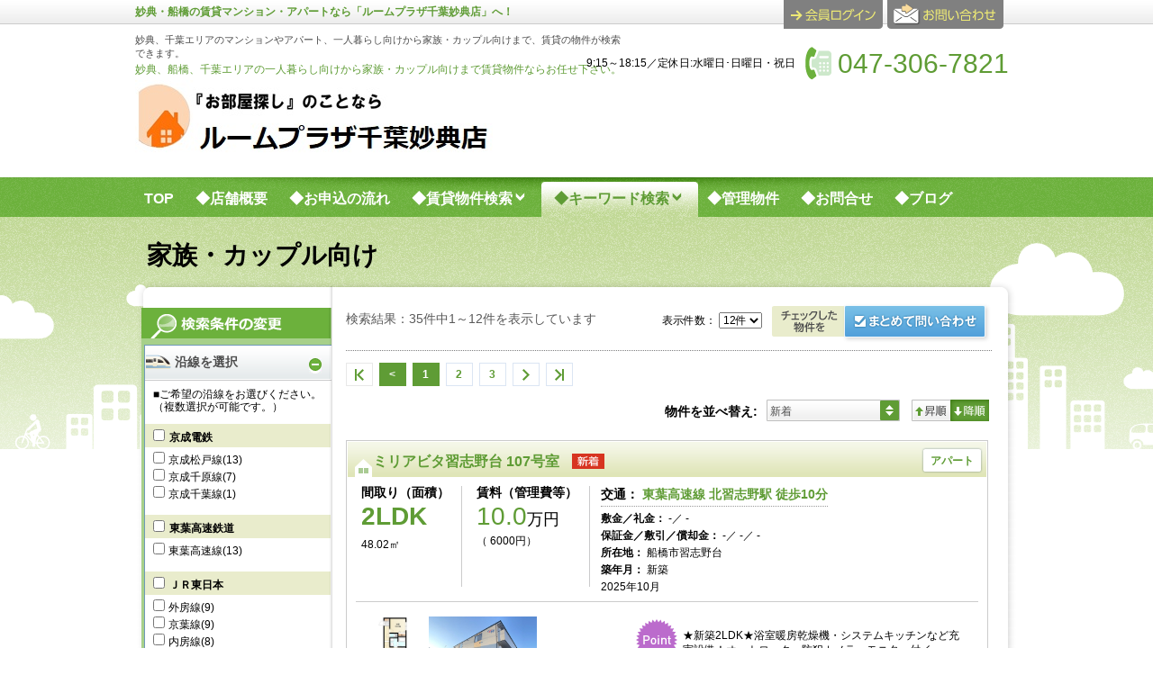

--- FILE ---
content_type: text/html;charset=UTF-8
request_url: https://www.roomplaza-myouden.net/keyword/family.html
body_size: 80943
content:
<!DOCTYPE html PUBLIC "-//W3C//DTD XHTML 1.0 Transitional//EN" "https://www.w3.org/TR/xhtml1/DTD/xhtml1-transitional.dtd">
<html xmlns="https://www.w3.org/1999/xhtml" xmlns:es="https://ws.es-e-bukken.com/" xmlns:og="http://ogp.me/ns#" lang="ja" xml:lang="ja" dir="ltr">
<head>
	<meta http-equiv="Content-Type" content="text/html; charset=utf-8" />
	<meta http-equiv="Content-Language" content="ja" />
	<meta http-equiv="Content-Style-Type" content="text/css" />
	<meta http-equiv="Content-Script-Type" content="text/javascript" />
	
	
	
	
	
	
	
	
	
	<title>家族・カップル向け | 妙典、千葉エリアの賃貸情報なら、「ルームプラザ千葉妙典店」へ【賃貸マンション・アパート】</title>
	<meta name="description" content="家族・カップル向け|東京メトロ東西線妙典駅の『ルームプラザ千葉妙典店』。千葉湾岸エリアを中心の賃貸管理会社。賃貸アパート・賃貸マンション等のお部屋探しをお手伝いいたします。" />
	<meta name="keywords" content="家族・カップル向け,アパート,マンション,賃貸,妙典,市川,一人暮らし,部屋探し,東西線,千葉,船橋" />
	<link rel="stylesheet" type="text/css" href="//site.es-ws.jp/es/common/style/1.1/common.css" media="all" />
	<link rel="stylesheet" type="text/css" href="//site.es-ws.jp/es/template/12/skin/style/style.css" media="all" />
	<link rel="stylesheet" type="text/css" href="//site.es-ws.jp/es/template/12/skin/color/3/style/style.css" media="all" />
	
	<link rel="stylesheet" type="text/css" href="/es/css/site/kajikiId/2613/historyId/0" media="all" />
	<script type="text/javascript" src="//site.es-ws.jp/es/common/script/1.1/common.js" id="common_script"></script>
	<script type="text/javascript" src="//site.es-ws.jp/es/template/12/skin/script/script.js" id="template_script"></script>
	
	
	
	<script>
  (function(i,s,o,g,r,a,m){i['GoogleAnalyticsObject']=r;i[r]=i[r]||function(){
  (i[r].q=i[r].q||[]).push(arguments)},i[r].l=1*new Date();a=s.createElement(o),
  m=s.getElementsByTagName(o)[0];a.async=1;a.src=g;m.parentNode.insertBefore(a,m)
  })(window,document,'script','//www.google-analytics.com/analytics.js','ga');

  ga('create', 'UA-42302903-1', 'roomplaza-myouden.net');
  ga('send', 'pageview');

</script>
<script>
  $(document).ready(function(){
    if($('#eswsNoOfferList').size() > 0){
      $('#eswsNoOfferList').hide();
    }
  });
</script>
</head>

<body id="eswsBody" class=" eswsRentList">

<div id="eswsTop">
	<div id="eswsTopInner"></div>
</div>
<!-- eswsTop -->
<div id="eswsContainer">
	<div id="eswsContainerInner">
		<div id="eswsHeader">
			<div id="eswsHeaderInner">
				<h1 id="eswsHeading1">妙典・船橋の賃貸マンション・アパートなら「ルームプラザ千葉妙典店」へ！</h1>
				<p id="eswsHeaderParagraph1">妙典、千葉エリアのマンションやアパート、一人暮らし向けから家族・カップル向けまで、賃貸の物件が検索できます。</p>
				<h2 id="eswsHeading2"><a href="/">妙典、船橋、千葉エリアの一人暮らし向けから家族・カップル向けまで賃貸物件ならお任せ下さい。</a></h2>
				<p id="eswsHeaderParagraph2"><a href="//www.roomplaza-myouden.net/"><img src="https://www.roomplaza-myouden.net/es/logo/siteLogo.jpg" alt="ルームプラザ千葉妙典店「千葉の賃貸物件検索サイト」" /></a></p>
				<div class="eswsMypageWidget"><div id="eswsMypageButton"><a href="javascript:;" onClick="esMypagePanel.show();" >ログイン</a></div></div><div class="eswsInquiryWidget"><ul id="eswsInquiryContent"><li id="eswsInquiryTel"><span>047-306-7821</span></li><li id="eswsInquiryTime"><span>9:15～18:15／定休日:水曜日･日曜日・祝日</span></li></ul><div id="eswsInquiryButton"><a href="https://secure.es-ws.jp/inquiry.html?domain=www.roomplaza-myouden.net" onclick="try{pageTracker._link(this.href);}catch(e){}" target="_blank">お問合せ</a></div></div>
				<script type="text/javascript">try{esCommon;}catch(e){document.write('<script type="text/javascript" src="//site.es-ws.jp/es/common/script/1.1/common.js"></scr' + 'ipt>');document.close();}</script><div class="eswsMypagePanel" id="eswsMypagePanel">
	<div class="eswsMypageHeader" id="eswsMypageHeader">
		<h4 class="eswsTitleMypage" id="eswsTitleMypage"><span>会員の方</span></h4>
		<p>
			
				<a href="javascript:;" onclick="javascript:esMypagePanel.hide();">閉じる</a>
			
		</p>
	</div>
	<div class="eswsMypage" id="eswsMypage">
		<ul>
			<li>
						
					<div class="eswsMypageErrorMessagePlaceholder" id="eswsMypageErrorMessagePlaceholder" style="display:none;">
						<span id="eswsMypageErrorMessage">ログインに失敗しました</span>
					</div>
				
			</li>
			
			<li>
				<label>ログインID</label>
				
					<input type="text" id="eswsMypageIdValue" value="" />
				
			</li>

			<li>
				<label>パスワード</label>
				
					<input type="password" id="eswsMypagePassValue" value="" />
				
			</li>

			<li class="eswsBtnMypageLogin" id="eswsBtnMypageLogin">
				
					<a href="javascript:;" onclick="javascript:esMypagePanel.login();">ログイン</a>
				
			</li>

			<li class="eswsBtnRepublication" id="eswsBtnRepublication">
				
					<a href="https://fudosan-mypage.com/lgiaymrt/PasswordChange.html" target="_blank">＊パスワードを忘れた方</a>
				
			</li>
		</ul>
	</div>
</div><script type="text/javascript">esBase.addEvent(window, 'load', function(){esMypagePanel.init();});</script>
<span id="eswsMypageAuthUrl" style="display:none;">https://fudosan-mypage.com/lgiaymrt/Auth.html</span>
<form name="eswsMypageForm" method="post" action="https://fudosan-mypage.com/lgiaymrt/" >
  <input type="hidden" name="mypageId" value="" />
  <input type="hidden" name="mypagePass" value="" />
</form>

			</div>
			<!-- eswsHeaderInner -->
		</div>
		<!-- eswsHeader -->
		<div id="eswsPaneContainer">
			<div id="eswsPaneContainerInner">
				<div id="eswsPaneAlpha" class="eswsPane">
					<div id="eswsPaneAlphaInner">
						<ul id="eswsMenu">
						<li class="eswsFirstLayerItem eswsFile eswsItem-1"><a href="/"><span>TOP</span></a> </li><li class="eswsFirstLayerItem eswsFile eswsItem-1"><a href="/company.html"><span>◆店舗概要</span></a> </li><li class="eswsFirstLayerItem eswsFile eswsItem-1"><a href="/mousikomi.html"><span>◆お申込の流れ</span></a> </li><li class="eswsFirstLayerItem eswsDirectory eswsItem-2"><div class="eswsDirectoryTitle"><span>◆賃貸物件検索</span></div><ul class="eswsSecondLayer"><li><a href="/serch/rent.html"><span>賃貸物件一覧</span></a></li><li><a href="/serch/line.html"><span>沿線検索</span></a></li><li><a href="/serch/area.html"><span>エリア検索</span></a></li></ul></li><li class="eswsFirstLayerItem eswsDirectory eswsItem-2"><div class="eswsDirectoryTitle"><span>◆キーワード検索</span></div><ul class="eswsSecondLayer"><li><a href="/keyword/osusume.html"><span>今月のお勧め</span></a></li><li><a href="/keyword/shinchikuchikuasa.html"><span>新築・築浅物件</span></a></li><li><a href="/keyword/Campeign.html"><span>モデルルーム開催中</span></a></li><li><a href="/keyword/reikin0.html"><span>礼金なし</span></a></li><li><a href="/keyword/toho10.html"><span>駅近物件</span></a></li><li><a href="/keyword/autolock.html"><span>オートロック物件</span></a></li><li><a href="/keyword/family.html"><span>家族・カップル向け</span></a></li><li><a href="/keyword/single.html"><span>一人暮らし向け</span></a></li><li><a href="/keyword/pet.html"><span>ペット可</span></a></li></ul></li><li class="eswsFirstLayerItem eswsFile eswsItem-1"><a href="/es/building_list?view=area"><span>◆管理物件</span></a> </li><li class="eswsFirstLayerItem eswsFile eswsItem-1"><a href="https://secure.es-ws.jp/inquiry.html?domain=www.roomplaza-myouden.net" target="_blank" onclick="try{pageTracker._link(this.href);}catch(e){}"><span>◆お問合せ</span></a> </li><li class="eswsFirstLayerItem eswsFile eswsItem-1"><a href="/weblog"><span>◆ブログ</span></a> </li>
						</ul>
					</div>
					<!-- eswsPaneAlphaInner -->
				</div>
				<!-- eswsPaneAlpha -->
				<div id="eswsPaneBeta" class="eswsPane">
					<div id="eswsPaneBetaInner" class="eswsMainContent">
						<script type="text/javascript">try{esCommon;}catch(e){document.write('<script type="text/javascript" src="//site.es-ws.jp/es/common/script/1.1/common.js"></scr' + 'ipt>');document.close();}</script><input type="hidden" name="request_hash" /><input type="hidden" name="request_date" /><input type='hidden' name='display_building_button' value='false' /><input type='hidden' name='display_type' value='picture' /><input type='hidden' name='old_display_type' value='picture' /><input type='hidden' name='page_count' value='1' /><input type='hidden' name='rows' value='12' /><input type='hidden' name='inquiry_url' value='https://secure.es-ws.jp' /><input type='hidden' name='parenttraderid' value='2101859' /><input type='hidden' name='sort' value='1' /><input type='hidden' name='sortType' value='2' /><script type="text/javascript">esBase.addEvent(window, 'load', function() { esCommon.hideSearchCondition([]); esCommon.getSearchForm().action="/keyword/family.html"; });</script>
    <div class="eswsSearchPage" id="box_contents">

        
            
                <form action="" method="post" name="eswsSearchForm" id="eswsSearchForm" class="eswsSearchForm">
                    <div class="eswsSearchConditionChoices eswsSearchForm__adCondition" id="SearchConditionChoices">

                        <div id="esLineAreaSearch">

                            
                                <!-- 沿線を選択「沿線を選択」 -->
                                <h4 class="eswsTitleSearch" id="eswsRailwaySelect"><span>沿線を選択</span></h4>
                                <p>■ご希望の沿線をお選びください。（複数選択が可能です。）</p>
                                <div class="eswsSearchCondition">
                                    <table border="0" cellpadding="0" cellspacing="0" summary="検索条件" class="eswsDataGridContainer">
                                        <tr class="eswsConditionContainer">
                                            <th>沿線</th>
                                            <td class="eswsOtherConditions">
                                                <h5 class="eswsSelectListheader"><span> <input type="checkbox" onclick="esCommon.masterCountParentCheck(this,'esMasterCountGroup0');" id="esMasterCountGroup0" /> <label>京成電鉄</label> </span> </h5><ul class="eswsHorizonalList eswsClearfix eswsContentBlock1 eswsConditionContainer"><li><input type="checkbox" value="K2s9b1yWvKQ%3D" name="line" class="esMasterCountGroup0" onclick="esCommon.masterCountChildCheck(this,'esMasterCountGroup0','esMasterCountGroup0');" /> <label>京成松戸線<span>(13)</span></label> </li><li><input type="checkbox" value="HEDNfEg%23slash%239Ws%3D" name="line" class="esMasterCountGroup0" onclick="esCommon.masterCountChildCheck(this,'esMasterCountGroup0','esMasterCountGroup0');" /> <label>京成千原線<span>(7)</span></label> </li><li><input type="checkbox" value="95DOi4%23plus%23U7WA%3D" name="line" class="esMasterCountGroup0" onclick="esCommon.masterCountChildCheck(this,'esMasterCountGroup0','esMasterCountGroup0');" /> <label>京成千葉線<span>(1)</span></label> </li></ul><h5 class="eswsSelectListheader"><span> <input type="checkbox" onclick="esCommon.masterCountParentCheck(this,'esMasterCountGroup1');" id="esMasterCountGroup1" /> <label>東葉高速鉄道</label> </span> </h5><ul class="eswsHorizonalList eswsClearfix eswsContentBlock1 eswsConditionContainer"><li><input type="checkbox" value="QP%23plus%23y4LUHMIg%3D" name="line" class="esMasterCountGroup1" onclick="esCommon.masterCountChildCheck(this,'esMasterCountGroup1','esMasterCountGroup1');" /> <label>東葉高速線<span>(13)</span></label> </li></ul><h5 class="eswsSelectListheader"><span> <input type="checkbox" onclick="esCommon.masterCountParentCheck(this,'esMasterCountGroup2');" id="esMasterCountGroup2" /> <label>ＪＲ東日本</label> </span> </h5><ul class="eswsHorizonalList eswsClearfix eswsContentBlock1 eswsConditionContainer"><li><input type="checkbox" value="PXh6xAFFUkk%3D" name="line" class="esMasterCountGroup2" onclick="esCommon.masterCountChildCheck(this,'esMasterCountGroup2','esMasterCountGroup2');" /> <label>外房線<span>(9)</span></label> </li><li><input type="checkbox" value="G3quncbQBPk%3D" name="line" class="esMasterCountGroup2" onclick="esCommon.masterCountChildCheck(this,'esMasterCountGroup2','esMasterCountGroup2');" /> <label>京葉線<span>(9)</span></label> </li><li><input type="checkbox" value="xk6yXhbl9pE%3D" name="line" class="esMasterCountGroup2" onclick="esCommon.masterCountChildCheck(this,'esMasterCountGroup2','esMasterCountGroup2');" /> <label>内房線<span>(8)</span></label> </li><li><input type="checkbox" value="E%23slash%23jcjVN2yYE%3D" name="line" class="esMasterCountGroup2" onclick="esCommon.masterCountChildCheck(this,'esMasterCountGroup2','esMasterCountGroup2');" /> <label>総武線快速<span>(3)</span></label> </li><li><input type="checkbox" value="Sw6EzhSM7t8%3D" name="line" class="esMasterCountGroup2" onclick="esCommon.masterCountChildCheck(this,'esMasterCountGroup2','esMasterCountGroup2');" /> <label>中央・総武線各停<span>(3)</span></label> </li><li><input type="checkbox" value="uphr9axU2RM%3D" name="line" class="esMasterCountGroup2" onclick="esCommon.masterCountChildCheck(this,'esMasterCountGroup2','esMasterCountGroup2');" /> <label>武蔵野線<span>(2)</span></label> </li><li><input type="checkbox" value="62QHl9idjyY%3D" name="line" class="esMasterCountGroup2" onclick="esCommon.masterCountChildCheck(this,'esMasterCountGroup2','esMasterCountGroup2');" /> <label>総武本線<span>(1)</span></label> </li><li><input type="checkbox" value="K%23plus%235uL9caBfI%3D" name="line" class="esMasterCountGroup2" onclick="esCommon.masterCountChildCheck(this,'esMasterCountGroup2','esMasterCountGroup2');" /> <label>成田線［千葉－空港］<span>(1)</span></label> </li></ul><h5 class="eswsSelectListheader"><span> <input type="checkbox" onclick="esCommon.masterCountParentCheck(this,'esMasterCountGroup3');" id="esMasterCountGroup3" /> <label>東京メトロ</label> </span> </h5><ul class="eswsHorizonalList eswsClearfix eswsContentBlock1 eswsConditionContainer"><li><input type="checkbox" value="KPXgh0Xdxzw%3D" name="line" class="esMasterCountGroup3" onclick="esCommon.masterCountChildCheck(this,'esMasterCountGroup3','esMasterCountGroup3');" /> <label>東京メトロ東西線<span>(11)</span></label> </li></ul><h5 class="eswsSelectListheader"><span> <input type="checkbox" onclick="esCommon.masterCountParentCheck(this,'esMasterCountGroup4');" id="esMasterCountGroup4" /> <label>千葉都市モノレール</label> </span> </h5><ul class="eswsHorizonalList eswsClearfix eswsContentBlock1 eswsConditionContainer"><li><input type="checkbox" value="XV5iAxTXnNU%3D" name="line" class="esMasterCountGroup4" onclick="esCommon.masterCountChildCheck(this,'esMasterCountGroup4','esMasterCountGroup4');" /> <label>千葉都市モノレール<span>(3)</span></label> </li></ul>
                                            </td>
                                        </tr>
                                    </table>
                                </div>
                                <ul class="eswsBtnControlOn eswsBtnSingle eswsClearfix">
                                    <li class="eswsBtnMoreStation eswsBtnChangeRange">
                                        <a href="javascript:;" onclick="esLineAreaSearch.update('esLineAreaSearch', '/es/fragment/linearea?siteItemId=464724&kind=line_station&referenceKey=0&rentSaleCode=1', 'line');">駅を絞り込む</a>
                                    </li>
                                </ul>
                                <!-- 沿線を選択「沿線を選択」 ここまで -->
                            <input type="hidden" name="kind" value="line" />

                            

                            

                            

                        </div>



                        <div id="eswsSearchConditionHeader">
                            <h4 class="eswsTitleSearch" id="eswsConditionSelect"><span>条件を指定</span></h4>
                            <p>■ご希望の条件をお選びください。（複数選択が可能です。）</p>
                        </div>
                        <div class="eswsSearchCondition" id="eswsSearchCondition">
                            <table border="0" cellpadding="0" cellspacing="0" summary="検索条件" class="eswsDataGridContainer">
                                <tr id="eswsSearchConditionPropertyKindInput">
                                    <th> 物件種別 </th>
                                    <td>
                                        <ul class="eswsHorizonalList eswsClearfix">
<li><input type="checkbox" name="property_type" value="convertKeyPropertyTypeMansion" id="property_type0" /> <label for="property_type0">マンション</label></li>
<li><input type="checkbox" name="property_type" value="convertKeyPropertyTypeApart" id="property_type1" /> <label for="property_type1">アパート</label></li>
<li><input type="checkbox" name="property_type" value="convertKeyPropertyTypeOtherResidence" id="property_type2" /> <label for="property_type2">一戸建／その他居住用</label></li>
<li><input type="checkbox" name="property_type" value="convertKeyPropertyTypeShop" id="property_type3" /> <label for="property_type3">店舗 </label></li>
<li><input type="checkbox" name="property_type" value="convertKeyPropertyTypeOffice" id="property_type4" /> <label for="property_type4">事務所</label></li>
<li><input type="checkbox" name="property_type" value="convertKeyPropertyTypeLand" id="property_type5" /> <label for="property_type5">土地</label></li>
<li><input type="checkbox" name="property_type" value="convertKeyPropertyTypeOtherBusiness" id="property_type6" /> <label for="property_type6">その他事業用</label></li>
</ul>
                                    </td>
                                </tr>
                                <tr id="eswsSearchConditionStructureInput">
                                    <th> 建物構造 </th>
                                    <td>
                                        <ul class="eswsHorizonalList eswsClearfix">
<li><input type="checkbox" name="structure" value="convertKeyStructureWood" id="structure0" /> <label for="structure0">木造</label></li>
<li><input type="checkbox" name="structure" value="convertKeyStructureRebar" id="structure1" /> <label for="structure1">鉄筋系・鉄骨系</label></li>
<li><input type="checkbox" name="structure" value="convertKeyStructureOther" id="structure2" /> <label for="structure2">その他</label></li>
</ul>
                                    </td>
                                </tr>
                                <tr id="eswsSearchConditionImageInput">
                                    <th> 画像有無 </th>
                                    <td>
                                        <ul class="eswsHorizonalList eswsClearfix">
<li><input type="checkbox" name="image" value="convertKeyHasRoomLayoutImage" id="image0" /> <label for="image0">間取り図あり</label></li>
<li><input type="checkbox" name="image" value="convertKeyHasAppearanceImage" id="image1" /> <label for="image1">外観写真あり</label></li>
</ul>
                                    </td>
                                </tr>
                                <tr id="eswsSearchConditionPriceInput">
                                    <th> 賃料 </th>
                                    <td>
                                        <ul class="eswsHorizonalInline">
                                            <li>
                                                <select name="rent_lower">
<option value="" selected="selected">下限なし</option>
<option value="35000">3.5万円</option>
<option value="40000">4万円</option>
<option value="45000">4.5万円</option>
<option value="50000">5万円</option>
<option value="55000">5.5万円</option>
<option value="60000">6万円</option>
<option value="65000">6.5万円</option>
<option value="70000">7万円</option>
<option value="75000">7.5万円</option>
<option value="80000">8万円</option>
<option value="85000">8.5万円</option>
<option value="90000">9万円</option>
<option value="95000">9.5万円</option>
<option value="100000">10万円</option>
<option value="110000">11万円</option>
<option value="120000">12万円</option>
<option value="130000">13万円</option>
<option value="140000">14万円</option>
<option value="150000">15万円</option>
<option value="160000">16万円</option>
<option value="170000">17万円</option>
<option value="180000">18万円</option>
<option value="190000">19万円</option>
<option value="200000">20万円</option>
<option value="250000">25万円</option>
<option value="300000">30万円</option>
<option value="350000">35万円</option>
<option value="400000">40万円</option>
<option value="450000">45万円</option>
<option value="500000">50万円</option>
<option value="600000">60万円</option>
<option value="700000">70万円</option>
<option value="800000">80万円</option>
<option value="900000">90万円</option>
<option value="1000000">100万円</option>
</select>
                                                &#xFF5E;
                                                <select name="rent_upper">
<option value="35000">3.5万円</option>
<option value="40000">4万円</option>
<option value="45000">4.5万円</option>
<option value="50000">5万円</option>
<option value="55000">5.5万円</option>
<option value="60000">6万円</option>
<option value="65000">6.5万円</option>
<option value="70000">7万円</option>
<option value="75000">7.5万円</option>
<option value="80000">8万円</option>
<option value="85000">8.5万円</option>
<option value="90000">9万円</option>
<option value="95000">9.5万円</option>
<option value="100000">10万円</option>
<option value="110000">11万円</option>
<option value="120000">12万円</option>
<option value="130000">13万円</option>
<option value="140000">14万円</option>
<option value="150000">15万円</option>
<option value="160000">16万円</option>
<option value="170000">17万円</option>
<option value="180000">18万円</option>
<option value="190000">19万円</option>
<option value="200000">20万円</option>
<option value="250000">25万円</option>
<option value="300000">30万円</option>
<option value="350000">35万円</option>
<option value="400000">40万円</option>
<option value="450000">45万円</option>
<option value="500000">50万円</option>
<option value="600000">60万円</option>
<option value="700000">70万円</option>
<option value="800000">80万円</option>
<option value="900000">90万円</option>
<option value="1000000">100万円</option>
<option value="" selected="selected">上限なし</option>
</select>
                                            </li>
                                            <li>
                                                
                                                    <input value="convertKeyPriceMonthlyCostFlag" type="checkbox" name="manage_cost" id="manage_cost" />
                                                    <label for="manage_cost">管理費／共益費を含む</label>
                                                
                                            </li>
                                        </ul>
                                    </td>
                                </tr>
                                <tr id="eswsSearchConditionRoomLayoutInput">
                                    <th> 間取り </th>
                                    <td>
                                        <ul class="eswsHorizonalList eswsClearfix">
<li><input type="checkbox" name="room_layout" value="convertKeyRoomPlan1lk1ldk" id="room_layout0" /> <label for="room_layout0">1LK/1LDK</label></li>
<li><input type="checkbox" name="room_layout" value="convertKeyRoomPlan2k2dk" id="room_layout1" /> <label for="room_layout1">2K/2DK</label></li>
<li><input type="checkbox" name="room_layout" value="convertKeyRoomPlan2lk2ldk" id="room_layout2" /> <label for="room_layout2">2LK/2LDK</label></li>
<li><input type="checkbox" name="room_layout" value="convertKeyRoomPlan3k3dk" id="room_layout3" /> <label for="room_layout3">3K/3DK</label></li>
<li><input type="checkbox" name="room_layout" value="convertKeyRoomPlan3lk3ldk" id="room_layout4" /> <label for="room_layout4">3LK/3LDK</label></li>
<li><input type="checkbox" name="room_layout" value="convertKeyRoomPlan4k4dk" id="room_layout5" /> <label for="room_layout5">4K/4DK</label></li>
<li><input type="checkbox" name="room_layout" value="convertKeyRoomPlan4lk4ldk" id="room_layout6" /> <label for="room_layout6">4LK/4LDK以上</label></li>
</ul>
                                    </td>
                                </tr>
                                <tr id="eswsSearchConditionUsePartAreaInput">
                                    <th> 面積 </th>
                                    <td>
                                        <select name="area_lower">
<option value="" selected="selected">下限なし</option>
<option value="10">10㎡</option>
<option value="20">20㎡</option>
<option value="25">25㎡</option>
<option value="30">30㎡</option>
<option value="35">35㎡</option>
<option value="40">40㎡</option>
<option value="45">45㎡</option>
<option value="50">50㎡</option>
<option value="60">60㎡</option>
<option value="70">70㎡</option>
<option value="80">80㎡</option>
<option value="90">90㎡</option>
<option value="100">100㎡</option>
<option value="120">120㎡</option>
<option value="150">150㎡</option>
</select>
                                        &#xFF5E;
                                        <select name="area_upper">
<option value="10">10㎡</option>
<option value="20">20㎡</option>
<option value="25">25㎡</option>
<option value="30">30㎡</option>
<option value="35">35㎡</option>
<option value="40">40㎡</option>
<option value="45">45㎡</option>
<option value="50">50㎡</option>
<option value="60">60㎡</option>
<option value="70">70㎡</option>
<option value="80">80㎡</option>
<option value="90">90㎡</option>
<option value="100">100㎡</option>
<option value="120">120㎡</option>
<option value="150">150㎡</option>
<option value="" selected="selected">上限なし</option>
</select>
                                    </td>
                                </tr>
                                <tr id="eswsSearchConditionStationWalkInput">
                                    <th> 駅徒歩 </th>
                                    <td>
                                        <ul class="eswsHorizonalInline">
<li><input type="radio" name="walk_time" value="1" id="walk_time0" /> <label for="walk_time0">1分以内</label></li>
<li><input type="radio" name="walk_time" value="5" id="walk_time1" /> <label for="walk_time1">5分以内</label></li>
<li><input type="radio" name="walk_time" value="7" id="walk_time2" /> <label for="walk_time2">7分以内</label></li>
<li><input type="radio" name="walk_time" value="10" id="walk_time3" /> <label for="walk_time3">10分以内</label></li>
<li><input type="radio" name="walk_time" value="15" id="walk_time4" /> <label for="walk_time4">15分以内</label></li>
<li><input type="radio" name="walk_time" value="" id="walk_time5" checked="checked" /> <label for="walk_time5">指定なし</label></li>
</ul>
                                    </td>
                                </tr>
                                <tr id="eswsSearchConditionCompleteDateInput">
                                    <th> 築年数 </th>
                                    <td>
                                        <ul class="eswsHorizonalInline">
<li><input type="radio" name="age" value="0" id="age0" /> <label for="age0">新築</label></li>
<li><input type="radio" name="age" value="3" id="age1" /> <label for="age1">3年以内</label></li>
<li><input type="radio" name="age" value="5" id="age2" /> <label for="age2">5年以内</label></li>
<li><input type="radio" name="age" value="10" id="age3" /> <label for="age3">10年以内</label></li>
<li><input type="radio" name="age" value="" id="age4" checked="checked" /> <label for="age4">指定なし</label></li>
</ul>
                                    </td>
                                </tr>
                                
                                    <tr id="eswsSearchConditionParticularStyleInput">
                                        <th>こだわり条件</th>
                                        <td class="eswsOtherConditions">
                                            <div class="eswsKodawariContainer">
                                                
                                                     <strong>人気のこだわり条件</strong> <ul class="eswsHorizonalList eswsClearfix eswsContentBlock1"> <li><input type="checkbox" name="particular" value="4001" id="esws_particular_0_0_0_0" /> <label for="esws_particular_0_0_0_0">インターネット無料</label></li> <li><input type="checkbox" name="particular" value="4002" id="esws_particular_0_0_0_1" /> <label for="esws_particular_0_0_0_1">TVインターホン</label></li> <li><input type="checkbox" name="particular" value="8" id="esws_particular_0_0_0_2" /> <label for="esws_particular_0_0_0_2">追い焚き機能</label></li> <li><input type="checkbox" name="particular" value="3010" id="esws_particular_0_0_0_3" /> <label for="esws_particular_0_0_0_3">宅配ボックス</label></li> <li><input type="checkbox" name="particular" value="5" id="esws_particular_0_0_0_4" /> <label for="esws_particular_0_0_0_4">エアコン付</label></li> <li><input type="checkbox" name="particular" value="4" id="esws_particular_0_0_0_5" /> <label for="esws_particular_0_0_0_5">オートロック</label></li> <li><input type="checkbox" name="particular" value="3006" id="esws_particular_0_0_0_6" /> <label for="esws_particular_0_0_0_6">温水洗浄便座</label></li> <li><input type="checkbox" name="particular" value="3007" id="esws_particular_0_0_0_7" /> <label for="esws_particular_0_0_0_7">浴室乾燥機</label></li> <li><input type="checkbox" name="particular" value="4003" id="esws_particular_0_0_0_8" /> <label for="esws_particular_0_0_0_8">防犯カメラ</label></li> <li><input type="checkbox" name="particular" value="1015" id="esws_particular_0_0_0_9" /> <label for="esws_particular_0_0_0_9">床暖房</label></li> </ul>   <strong>位置・フロア</strong> <ul class="eswsHorizonalList eswsClearfix eswsContentBlock1"> <li><input type="checkbox" name="particular" value="1005" id="esws_particular_0_1_0_0" /> <label for="esws_particular_0_1_0_0">2階以上</label></li> <li><input type="checkbox" name="particular" value="1002" id="esws_particular_0_1_0_1" /> <label for="esws_particular_0_1_0_1">角部屋</label></li> <li><input type="checkbox" name="particular" value="3001" id="esws_particular_0_1_0_2" /> <label for="esws_particular_0_1_0_2">最上階</label></li> <li><input type="checkbox" name="particular" value="3002" id="esws_particular_0_1_0_3" /> <label for="esws_particular_0_1_0_3">南向き</label></li> </ul>   <strong>入居条件</strong> <ul class="eswsHorizonalList eswsClearfix eswsContentBlock1"> <li><input type="checkbox" name="particular" value="1003" id="esws_particular_0_2_0_0" /> <label for="esws_particular_0_2_0_0">即入居</label></li> <li><input type="checkbox" name="particular" value="2001" id="esws_particular_0_2_0_1" /> <label for="esws_particular_0_2_0_1">ペット</label></li> <li><input type="checkbox" name="particular" value="2002" id="esws_particular_0_2_0_2" /> <label for="esws_particular_0_2_0_2">楽器</label></li> <li><input type="checkbox" name="particular" value="2003" id="esws_particular_0_2_0_3" /> <label for="esws_particular_0_2_0_3">事務所</label></li> <li><input type="checkbox" name="particular" value="2006" id="esws_particular_0_2_0_4" /> <label for="esws_particular_0_2_0_4">二人入居</label></li> <li><input type="checkbox" name="particular" value="3018" id="esws_particular_0_2_0_5" /> <label for="esws_particular_0_2_0_5">ルームシェア</label></li> <li><input type="checkbox" name="particular" value="2005" id="esws_particular_0_2_0_6" /> <label for="esws_particular_0_2_0_6">女性限定</label></li> <li><input type="checkbox" name="particular" value="2007" id="esws_particular_0_2_0_7" /> <label for="esws_particular_0_2_0_7">法人入居</label></li> </ul>   <strong>費用条件</strong> <ul class="eswsHorizonalList eswsClearfix eswsContentBlock1"> <li><input type="checkbox" name="particular" value="3015" id="esws_particular_0_3_0_0" /> <label for="esws_particular_0_3_0_0">フリーレント</label></li> <li><input type="checkbox" name="particular" value="3017" id="esws_particular_0_3_0_1" /> <label for="esws_particular_0_3_0_1">初期費用10万円以下</label></li> <li><input type="checkbox" name="particular" value="2009" id="esws_particular_0_3_0_2" /> <label for="esws_particular_0_3_0_2">特優賃</label></li> <li><input type="checkbox" name="particular" value="1010" id="esws_particular_0_3_0_3" /> <label for="esws_particular_0_3_0_3">敷金/保証金なし</label></li> <li><input type="checkbox" name="particular" value="1011" id="esws_particular_0_3_0_4" /> <label for="esws_particular_0_3_0_4">礼金なし</label></li> <li><input type="checkbox" name="particular" value="1018" id="esws_particular_0_3_0_5" /> <label for="esws_particular_0_3_0_5">敷引きなし</label></li> <li><input type="checkbox" name="particular" value="2008" id="esws_particular_0_3_0_6" /> <label for="esws_particular_0_3_0_6">保証人不要・代行</label></li> </ul>   <strong>キッチン</strong> <ul class="eswsHorizonalList eswsClearfix eswsContentBlock1"> <li><input type="checkbox" name="particular" value="3003" id="esws_particular_0_4_0_0" /> <label for="esws_particular_0_4_0_0">IHコンロ</label></li> <li><input type="checkbox" name="particular" value="7" id="esws_particular_0_4_0_1" /> <label for="esws_particular_0_4_0_1">ガスコンロ</label></li> <li><input type="checkbox" name="particular" value="3005" id="esws_particular_0_4_0_2" /> <label for="esws_particular_0_4_0_2">カウンターキッチン</label></li> <li><input type="checkbox" name="particular" value="3004" id="esws_particular_0_4_0_3" /> <label for="esws_particular_0_4_0_3">システムキッチン</label></li> </ul>   <strong>バス・トイレ・洗面</strong> <ul class="eswsHorizonalList eswsClearfix eswsContentBlock1"> <li><input type="checkbox" name="particular" value="2" id="esws_particular_0_5_0_0" /> <label for="esws_particular_0_5_0_0">バス・トイレ別</label></li> <li><input type="checkbox" name="particular" value="6" id="esws_particular_0_5_0_1" /> <label for="esws_particular_0_5_0_1">洗面所独立</label></li> </ul>   <strong>管理・セキュリティ</strong> <ul class="eswsHorizonalList eswsClearfix eswsContentBlock1"> <li><input type="checkbox" name="particular" value="1006" id="esws_particular_0_6_0_0" /> <label for="esws_particular_0_6_0_0">管理人常駐</label></li> </ul>   <strong>空調・光熱</strong> <ul class="eswsHorizonalList eswsClearfix eswsContentBlock1"> <li><input type="checkbox" name="particular" value="13" id="esws_particular_0_7_0_0" /> <label for="esws_particular_0_7_0_0">オール電化</label></li> </ul>   <strong>室内仕様</strong> <ul class="eswsHorizonalList eswsClearfix eswsContentBlock1"> <li><input type="checkbox" name="particular" value="1016" id="esws_particular_0_8_0_0" /> <label for="esws_particular_0_8_0_0">メゾネット</label></li> <li><input type="checkbox" name="particular" value="4004" id="esws_particular_0_8_0_1" /> <label for="esws_particular_0_8_0_1">ロフト</label></li> <li><input type="checkbox" name="particular" value="3009" id="esws_particular_0_8_0_2" /> <label for="esws_particular_0_8_0_2">ウォークインクローゼット</label></li> <li><input type="checkbox" name="particular" value="3008" id="esws_particular_0_8_0_3" /> <label for="esws_particular_0_8_0_3">トランクルーム</label></li> <li><input type="checkbox" name="particular" value="3" id="esws_particular_0_8_0_4" /> <label for="esws_particular_0_8_0_4">フローリング</label></li> <li><input type="checkbox" name="particular" value="1007" id="esws_particular_0_8_0_5" /> <label for="esws_particular_0_8_0_5">室内洗濯機置き場</label></li> <li><input type="checkbox" name="particular" value="12" id="esws_particular_0_8_0_6" /> <label for="esws_particular_0_8_0_6">防音設備</label></li> <li><input type="checkbox" name="particular" value="4005" id="esws_particular_0_8_0_7" /> <label for="esws_particular_0_8_0_7">家具付き</label></li> <li><input type="checkbox" name="particular" value="4006" id="esws_particular_0_8_0_8" /> <label for="esws_particular_0_8_0_8">家電付き</label></li> </ul>   <strong>特徴・設備</strong> <ul class="eswsHorizonalList eswsClearfix eswsContentBlock1"> <li><input type="checkbox" name="particular" value="1012" id="esws_particular_0_9_0_0" /> <label for="esws_particular_0_9_0_0">免震・制震</label></li> <li><input type="checkbox" name="particular" value="1014" id="esws_particular_0_9_0_1" /> <label for="esws_particular_0_9_0_1">デザイナーズ</label></li> <li><input type="checkbox" name="particular" value="3019" id="esws_particular_0_9_0_2" /> <label for="esws_particular_0_9_0_2">分譲賃貸</label></li> <li><input type="checkbox" name="particular" value="3013" id="esws_particular_0_9_0_3" /> <label for="esws_particular_0_9_0_3">タワーマンション</label></li> <li><input type="checkbox" name="particular" value="1013" id="esws_particular_0_9_0_4" /> <label for="esws_particular_0_9_0_4">バリアフリー</label></li> <li><input type="checkbox" name="particular" value="3016" id="esws_particular_0_9_0_5" /> <label for="esws_particular_0_9_0_5">エレベーター</label></li> <li><input type="checkbox" name="particular" value="3011" id="esws_particular_0_9_0_6" /> <label for="esws_particular_0_9_0_6">敷地内ゴミ置場</label></li> <li><input type="checkbox" name="particular" value="1004" id="esws_particular_0_9_0_7" /> <label for="esws_particular_0_9_0_7">ベランダ・バルコニー</label></li> <li><input type="checkbox" name="particular" value="3012" id="esws_particular_0_9_0_8" /> <label for="esws_particular_0_9_0_8">専用庭</label></li> <li><input type="checkbox" name="particular" value="3014" id="esws_particular_0_9_0_9" /> <label for="esws_particular_0_9_0_9">リノベーション物件</label></li> </ul>   <strong>通信</strong> <ul class="eswsHorizonalList eswsClearfix eswsContentBlock1"> <li><input type="checkbox" name="particular" value="11" id="esws_particular_0_10_0_0" /> <label for="esws_particular_0_10_0_0">インターネット</label></li> <li><input type="checkbox" name="particular" value="1" id="esws_particular_0_10_0_1" /> <label for="esws_particular_0_10_0_1">ケーブルテレビ</label></li> </ul>   <strong>駐車場・駐輪場</strong> <ul class="eswsHorizonalList eswsClearfix eswsContentBlock1"> <li><input type="checkbox" name="particular" value="1009" id="esws_particular_0_11_0_0" /> <label for="esws_particular_0_11_0_0">駐車場</label></li> <li><input type="checkbox" name="particular" value="1001" id="esws_particular_0_11_0_1" /> <label for="esws_particular_0_11_0_1">駐輪場</label></li> <li><input type="checkbox" name="particular" value="4007" id="esws_particular_0_11_0_2" /> <label for="esws_particular_0_11_0_2">バイク置き場</label></li> </ul>  
                                                
                                            </div>
                                        </td>
                                    </tr>
                                
                            </table>
                        </div>
                    </div>
                    <ul class="eswsBtnControlUnder eswsBtnSingle eswsClearfix">
                        <li class="eswsBtnSearch" id="eswsBtnSearch">
                            <a href="javascript:esRentSearch.search('9ea0a43ff9174e560183a3e41c19850c', '2025/12/20 14:57:21');">検索する</a>
                        </li>
                    </ul>
                </form>
            <script type="text/javascript">esBase.addEvent(window, 'load', function(){if(esSearchPanel){esSearchPanel.init();esSearchPanel.show();}esLineAreaSearch.getAddtionalCallback()();});</script>

            <div id="inner_contents">
                <div id="inner">
                    <div id="box_list">

                        

                            <div class="eswsTitleHeaderPage">
                                <h3 class="eswsTitleHeaderText">
                                    家族・カップル向け
                                </h3>
                            </div>

                            <h5 class="eswsSearchResultDisplay">
                                <span> 検索結果：35件中1&#xFF5E;12件を表示しています</span>
                            </h5>
                            <div class="eswsPageLinkContainer">
                                <ul class="eswsHorizonalInline">
                                    <li class="eswsPageLink">
                                        <span>&lt;&lt;</span> <span>&lt;</span> <span>1</span> <a href="/keyword/family/-/page_count/2" onclick="javascript:this.href='#'; esRentSearch.page(2, '9ea0a43ff9174e560183a3e41c19850c', '2025/12/20 14:57:21');"><span>2</span></a> <a href="/keyword/family/-/page_count/3" onclick="javascript:this.href='#'; esRentSearch.page(3, '9ea0a43ff9174e560183a3e41c19850c', '2025/12/20 14:57:21');"><span>3</span></a> <a href="/keyword/family/-/page_count/2" onclick="javascript:this.href='#'; esRentSearch.page(2, '9ea0a43ff9174e560183a3e41c19850c', '2025/12/20 14:57:21');"><span>&gt;</span></a> <a href="/keyword/family/-/page_count/3" onclick="javascript:this.href='#'; esRentSearch.page(3, '9ea0a43ff9174e560183a3e41c19850c', '2025/12/20 14:57:21');"><span>&gt;&gt;</span></a>
                                    </li>
                                    <li> 表示件数：
                                        <select name="select" onchange="esRentSearch.changeRows(this.value, '9ea0a43ff9174e560183a3e41c19850c', '2025/12/20 14:57:21');">
<option value="12" selected="selected">12件</option>
<option value="30">30件</option>
<option value="60">60件</option>
</select>
                                    </li>
                                </ul>
                            </div>

                            <div class="eswsSortContent">
                                <p class="btn_sort">物件を並べ替え:</p>
                                <div class="typo_sort">
                                    <h6></h6>
                                </div>
                                <div class="box_sort">
                                    <ul>
                                        <a href="javascript:esRentSearch.sort('1','1', '9ea0a43ff9174e560183a3e41c19850c', '2025/12/20 14:57:21');"><img src="/common/image/iconDescendingSort.gif" height="11" alt="降順で並び替え中"/></a>&nbsp;新着 | <a href="javascript:esRentSearch.sort('2','1', '9ea0a43ff9174e560183a3e41c19850c', '2025/12/20 14:57:21');"><img src="/common/image/iconSortDefault.gif" height="11" alt="昇順で並び替え"/></a>&nbsp;賃料(管理費等込) | <a href="javascript:esRentSearch.sort('3','1', '9ea0a43ff9174e560183a3e41c19850c', '2025/12/20 14:57:21');"><img src="/common/image/iconSortDefault.gif" height="11" alt="昇順で並び替え"/></a>&nbsp;初期費用 | <a href="javascript:esRentSearch.sort('4','1', '9ea0a43ff9174e560183a3e41c19850c', '2025/12/20 14:57:21');"><img src="/common/image/iconSortDefault.gif" height="11" alt="昇順で並び替え"/></a>&nbsp;築年月 | <a href="javascript:esRentSearch.sort('5','1', '9ea0a43ff9174e560183a3e41c19850c', '2025/12/20 14:57:21');"><img src="/common/image/iconSortDefault.gif" height="11" alt="昇順で並び替え"/></a>&nbsp;間取り | <a href="javascript:esRentSearch.sort('6','1', '9ea0a43ff9174e560183a3e41c19850c', '2025/12/20 14:57:21');"><img src="/common/image/iconSortDefault.gif" height="11" alt="昇順で並び替え"/></a>&nbsp;面積 | <a href="javascript:esRentSearch.sort('7','1', '9ea0a43ff9174e560183a3e41c19850c', '2025/12/20 14:57:21');"><img src="/common/image/iconSortDefault.gif" height="11" alt="昇順で並び替え"/></a>&nbsp;種別 | <a href="javascript:esRentSearch.sort('8','1', '9ea0a43ff9174e560183a3e41c19850c', '2025/12/20 14:57:21');"><img src="/common/image/iconSortDefault.gif" height="11" alt="昇順で並び替え"/></a>&nbsp;交通 | <a href="javascript:esRentSearch.sort('9','1', '9ea0a43ff9174e560183a3e41c19850c', '2025/12/20 14:57:21');"><img src="/common/image/iconSortDefault.gif" height="11" alt="昇順で並び替え"/></a>&nbsp;所在地
                                    </ul>


                                </div>

                                <div class="box_sort_change">
                                    <p class="btn_ascending"><a href="#">昇順</a></p>
                                    <p class="btn_descending"><a href="#">降順</a></p>
                                </div>

                            </div>

                            <div class="eswsOperationControl eswsCheckPropertyTop1">
                                <ul class="eswsClearfix">
                                    <li class="eswsBtnSearchInquiry">
                                        <a href="javascript:esRentSearch.inquiry(2101859 , null , 'www.roomplaza-myouden.net');" onclick="try{pageTracker._link(this.href);}catch(e){}">お問合せ</a>
                                    </li>
                                </ul>
                            </div>

                            <div class="eswsSearchResultList">

                                <div class="box_result"><div class="ttl_building_name"><h5>ミリアビタ習志野台 107号室 <span class="eswsIconNew">　</span> </h5><p class="building_type"><span>アパート</span></p></div><div class="box_room_layout"><h6>間取り（面積）</h6><p class="typo_layout">2LDK </p><p class="area">48.02㎡ </p></div><div class="box_price"><h6>賃料（管理費等）</h6><p class="typo_price">10.0万円 </p><p class="typo_maintenance_fee">（ 6000円）</p></div><div class="box_detail"><p class="typo_access"><span>交通：</span> 東葉高速線 北習志野駅 徒歩10分 </p><div class="inner_detail"><p><span>敷金／礼金：</span> -／ - </p><p><span>保証金／敷引／償却金：</span> -／ -／ - </p><p><span>所在地：</span> 船橋市習志野台 </p><p><span>築年月：</span> 新築<br />2025年10月 </p></div></div><div class="box_result_btm"><div class="box_layout_image"><p class="layout_image"><a href="/es/rent/1137929357010000006762" target="_blank"> <img width="33" src="https://property.es-img.jp/rent/img/1137929357010000006762/0000000001137929357010000006762_1.jpg?iid=138483596" alt="&#12511;&#12522;&#12450;&#12499;&#12479;&#32722;&#24535;&#37326;&#21488; 107&#21495;&#23460; &#38291;&#21462;&#12426;" height="90" /> </a> </p><p class="layout_image"><a href="/es/rent/1137929357010000006762" target="_blank"> <img width="120" src="https://property.es-img.jp/rent/img/1137929357010000006762/0000000001137929357010000006762_10.jpg?iid=104470407" alt="&#12511;&#12522;&#12450;&#12499;&#12479;&#32722;&#24535;&#37326;&#21488; 107&#21495;&#23460; &#22806;&#35251;" height="90" /> </a> </p></div> <div class="box_selling_point"> <p class="icon_point">ポイント</p> <p class="typo_selling_point"><span>★新築2LDK★浴室暖房乾燥機・システムキッチンなど充実設備！オートロック・防犯カメラ・モニター付イ･･･</span></p> </div>  <div class="box_inquiry"><p class="btn_detail"><a href="/es/rent/1137929357010000006762" target="_blank" class="eswsIconDetail">詳細</a> </p><p class="btn_list_property"><input type="checkbox" name="rent_list_property" value="1137929357010000006762" /> </p></div></div></div><div class="box_result"><div class="ttl_building_name"><h5>ミリアビタ習志野台 207号室 <span class="eswsIconNew">　</span> </h5><p class="building_type"><span>アパート</span></p></div><div class="box_room_layout"><h6>間取り（面積）</h6><p class="typo_layout">2LDK </p><p class="area">48.02㎡ </p></div><div class="box_price"><h6>賃料（管理費等）</h6><p class="typo_price">10.3万円 </p><p class="typo_maintenance_fee">（ 6000円）</p></div><div class="box_detail"><p class="typo_access"><span>交通：</span> 東葉高速線 北習志野駅 徒歩10分 </p><div class="inner_detail"><p><span>敷金／礼金：</span> -／ - </p><p><span>保証金／敷引／償却金：</span> -／ -／ - </p><p><span>所在地：</span> 船橋市習志野台 </p><p><span>築年月：</span> 新築<br />2025年10月 </p></div></div><div class="box_result_btm"><div class="box_layout_image"><p class="layout_image"><a href="/es/rent/1137929357010000006765" target="_blank"> <img width="33" src="https://property.es-img.jp/rent/img/1137929357010000006765/0000000001137929357010000006765_1.jpg?iid=164239250" alt="&#12511;&#12522;&#12450;&#12499;&#12479;&#32722;&#24535;&#37326;&#21488; 207&#21495;&#23460; &#38291;&#21462;&#12426;" height="90" /> </a> </p><p class="layout_image"><a href="/es/rent/1137929357010000006765" target="_blank"> <img width="120" src="https://property.es-img.jp/rent/img/1137929357010000006765/0000000001137929357010000006765_10.jpg?iid=130226061" alt="&#12511;&#12522;&#12450;&#12499;&#12479;&#32722;&#24535;&#37326;&#21488; 207&#21495;&#23460; &#22806;&#35251;" height="90" /> </a> </p></div> <div class="box_selling_point"> <p class="icon_point">ポイント</p> <p class="typo_selling_point"><span>★新築2LDK★浴室暖房乾燥機・システムキッチンなど充実設備！オートロック・防犯カメラ・モニター付イ･･･</span></p> </div>  <div class="box_inquiry"><p class="btn_detail"><a href="/es/rent/1137929357010000006765" target="_blank" class="eswsIconDetail">詳細</a> </p><p class="btn_list_property"><input type="checkbox" name="rent_list_property" value="1137929357010000006765" /> </p></div></div></div><div class="box_result"><div class="ttl_building_name"><h5>ミリアビタ習志野台 306号室 <span class="eswsIconNew">　</span> </h5><p class="building_type"><span>アパート</span></p></div><div class="box_room_layout"><h6>間取り（面積）</h6><p class="typo_layout">2LDK </p><p class="area">53.37㎡ </p></div><div class="box_price"><h6>賃料（管理費等）</h6><p class="typo_price">10.8万円 </p><p class="typo_maintenance_fee">（ 6000円）</p></div><div class="box_detail"><p class="typo_access"><span>交通：</span> 東葉高速線 北習志野駅 徒歩10分 </p><div class="inner_detail"><p><span>敷金／礼金：</span> -／ - </p><p><span>保証金／敷引／償却金：</span> -／ -／ - </p><p><span>所在地：</span> 船橋市習志野台 </p><p><span>築年月：</span> 新築<br />2025年10月 </p></div></div><div class="box_result_btm"><div class="box_layout_image"><p class="layout_image"><a href="/es/rent/1137929357010000007001" target="_blank"> <img width="34" src="https://property.es-img.jp/rent/img/1137929357010000007001/0000000001137929357010000007001_1.jpg?iid=3877508887" alt="&#12511;&#12522;&#12450;&#12499;&#12479;&#32722;&#24535;&#37326;&#21488; 306&#21495;&#23460; &#38291;&#21462;&#12426;" height="90" /> </a> </p><p class="layout_image"><a href="/es/rent/1137929357010000007001" target="_blank"> <img width="120" src="https://property.es-img.jp/rent/img/1137929357010000007001/0000000001137929357010000007001_10.jpg?iid=4284618605" alt="&#12511;&#12522;&#12450;&#12499;&#12479;&#32722;&#24535;&#37326;&#21488; 306&#21495;&#23460; &#22806;&#35251;" height="90" /> </a> </p></div> <div class="box_selling_point"> <p class="icon_point">ポイント</p> <p class="typo_selling_point"><span>★新築2LDK★浴室暖房乾燥機・システムキッチンなど充実設備！オートロック・防犯カメラ・モニター付イ･･･</span></p> </div>  <div class="box_inquiry"><p class="btn_detail"><a href="/es/rent/1137929357010000007001" target="_blank" class="eswsIconDetail">詳細</a> </p><p class="btn_list_property"><input type="checkbox" name="rent_list_property" value="1137929357010000007001" /> </p></div></div></div><div class="box_result"><div class="ttl_building_name"><h5>ミリアビタ習志野台 305号室 <span class="eswsIconNew">　</span> </h5><p class="building_type"><span>アパート</span></p></div><div class="box_room_layout"><h6>間取り（面積）</h6><p class="typo_layout">2LDK </p><p class="area">53.37㎡ </p></div><div class="box_price"><h6>賃料（管理費等）</h6><p class="typo_price">10.8万円 </p><p class="typo_maintenance_fee">（ 6000円）</p></div><div class="box_detail"><p class="typo_access"><span>交通：</span> 東葉高速線 北習志野駅 徒歩10分 </p><div class="inner_detail"><p><span>敷金／礼金：</span> -／ - </p><p><span>保証金／敷引／償却金：</span> -／ -／ - </p><p><span>所在地：</span> 船橋市習志野台 </p><p><span>築年月：</span> 新築<br />2025年10月 </p></div></div><div class="box_result_btm"><div class="box_layout_image"><p class="layout_image"><a href="/es/rent/1137929357010000007000" target="_blank"> <img width="34" src="https://property.es-img.jp/rent/img/1137929357010000007000/0000000001137929357010000007000_1.jpg?iid=4260370253" alt="&#12511;&#12522;&#12450;&#12499;&#12479;&#32722;&#24535;&#37326;&#21488; 305&#21495;&#23460; &#38291;&#21462;&#12426;" height="90" /> </a> </p><p class="layout_image"><a href="/es/rent/1137929357010000007000" target="_blank"> <img width="67" src="https://property.es-img.jp/rent/img/1137929357010000007000/0000000001137929357010000007000_10.jpg?iid=4273870701" alt="&#12511;&#12522;&#12450;&#12499;&#12479;&#32722;&#24535;&#37326;&#21488; 305&#21495;&#23460; &#22806;&#35251;" height="90" /> </a> </p></div> <div class="box_selling_point"> <p class="icon_point">ポイント</p> <p class="typo_selling_point"><span>★新築2LDK★浴室暖房乾燥機・システムキッチンなど充実設備！オートロック・防犯カメラ・モニター付イ･･･</span></p> </div>  <div class="box_inquiry"><p class="btn_detail"><a href="/es/rent/1137929357010000007000" target="_blank" class="eswsIconDetail">詳細</a> </p><p class="btn_list_property"><input type="checkbox" name="rent_list_property" value="1137929357010000007000" /> </p></div></div></div><div class="box_result"><div class="ttl_building_name"><h5>ミリアビタ習志野台 203号室 <span class="eswsIconNew">　</span> </h5><p class="building_type"><span>アパート</span></p></div><div class="box_room_layout"><h6>間取り（面積）</h6><p class="typo_layout">2LDK </p><p class="area">56.34㎡ </p></div><div class="box_price"><h6>賃料（管理費等）</h6><p class="typo_price">11.2万円 </p><p class="typo_maintenance_fee">（ 6000円）</p></div><div class="box_detail"><p class="typo_access"><span>交通：</span> 東葉高速線 北習志野駅 徒歩10分 </p><div class="inner_detail"><p><span>敷金／礼金：</span> -／ - </p><p><span>保証金／敷引／償却金：</span> -／ -／ - </p><p><span>所在地：</span> 船橋市習志野台 </p><p><span>築年月：</span> 新築<br />2025年10月 </p></div></div><div class="box_result_btm"><div class="box_layout_image"><p class="layout_image"><a href="/es/rent/1137929357010000006817" target="_blank"> <img width="40" src="https://property.es-img.jp/rent/img/1137929357010000006817/0000000001137929357010000006817_1.jpg?iid=4074706777" alt="&#12511;&#12522;&#12450;&#12499;&#12479;&#32722;&#24535;&#37326;&#21488; 203&#21495;&#23460; &#38291;&#21462;&#12426;" height="90" /> </a> </p><p class="layout_image"><a href="/es/rent/1137929357010000006817" target="_blank"> <img width="120" src="https://property.es-img.jp/rent/img/1137929357010000006817/0000000001137929357010000006817_10.jpg?iid=99293051" alt="&#12511;&#12522;&#12450;&#12499;&#12479;&#32722;&#24535;&#37326;&#21488; 203&#21495;&#23460; &#22806;&#35251;" height="90" /> </a> </p></div> <div class="box_selling_point"> <p class="icon_point">ポイント</p> <p class="typo_selling_point"><span>★新築2LDK★浴室暖房乾燥機・システムキッチンなど充実設備！オートロック・防犯カメラ・モニター付イ･･･</span></p> </div>  <div class="box_inquiry"><p class="btn_detail"><a href="/es/rent/1137929357010000006817" target="_blank" class="eswsIconDetail">詳細</a> </p><p class="btn_list_property"><input type="checkbox" name="rent_list_property" value="1137929357010000006817" /> </p></div></div></div><div class="box_result"><div class="ttl_building_name"><h5>ミリアビタ習志野台 101号室 <span class="eswsIconNew">　</span> </h5><p class="building_type"><span>アパート</span></p></div><div class="box_room_layout"><h6>間取り（面積）</h6><p class="typo_layout">2LDK </p><p class="area">53.37㎡ </p></div><div class="box_price"><h6>賃料（管理費等）</h6><p class="typo_price">11.2万円 </p><p class="typo_maintenance_fee">（ 6000円）</p></div><div class="box_detail"><p class="typo_access"><span>交通：</span> 東葉高速線 北習志野駅 徒歩10分 </p><div class="inner_detail"><p><span>敷金／礼金：</span> -／ - </p><p><span>保証金／敷引／償却金：</span> -／ -／ - </p><p><span>所在地：</span> 船橋市習志野台 </p><p><span>築年月：</span> 新築<br />2025年10月 </p></div></div><div class="box_result_btm"><div class="box_layout_image"><p class="layout_image"><a href="/es/rent/1137929357010000006768" target="_blank"> <img width="34" src="https://property.es-img.jp/rent/img/1137929357010000006768/0000000001137929357010000006768_1.jpg?iid=3744405316" alt="&#12511;&#12522;&#12450;&#12499;&#12479;&#32722;&#24535;&#37326;&#21488; 101&#21495;&#23460; &#38291;&#21462;&#12426;" height="90" /> </a> </p><p class="layout_image"><a href="/es/rent/1137929357010000006768" target="_blank"> <img width="120" src="https://property.es-img.jp/rent/img/1137929357010000006768/0000000001137929357010000006768_10.jpg?iid=103159654" alt="&#12511;&#12522;&#12450;&#12499;&#12479;&#32722;&#24535;&#37326;&#21488; 101&#21495;&#23460; &#22806;&#35251;" height="90" /> </a> </p></div> <div class="box_selling_point"> <p class="icon_point">ポイント</p> <p class="typo_selling_point"><span>★新築2LDK★浴室暖房乾燥機・システムキッチンなど充実設備！オートロック・防犯カメラ・モニター付イ･･･</span></p> </div>  <div class="box_inquiry"><p class="btn_detail"><a href="/es/rent/1137929357010000006768" target="_blank" class="eswsIconDetail">詳細</a> </p><p class="btn_list_property"><input type="checkbox" name="rent_list_property" value="1137929357010000006768" /> </p></div></div></div><div class="box_result"><div class="ttl_building_name"><h5>オチェアーノ南行徳 201号室 <span class="eswsIconNew">　</span> </h5><p class="building_type"><span>マンション</span></p></div><div class="box_room_layout"><h6>間取り（面積）</h6><p class="typo_layout">2LDK </p><p class="area">56.66㎡ </p></div><div class="box_price"><h6>賃料（管理費等）</h6><p class="typo_price">13.8万円 </p><p class="typo_maintenance_fee">（ 8000円）</p></div><div class="box_detail"><p class="typo_access"><span>交通：</span> 東京メトロ東西線 南行徳駅 徒歩9分 </p><div class="inner_detail"><p><span>敷金／礼金：</span> 1ヶ月／ 1ヶ月 </p><p><span>保証金／敷引／償却金：</span> -／ -／ - </p><p><span>所在地：</span> 市川市欠真間 </p><p><span>築年月：</span> 1990年1月 </p></div></div><div class="box_result_btm"><div class="box_layout_image"><p class="layout_image"><a href="/es/rent/1137929357010000007010" target="_blank"> <img width="89" src="https://property.es-img.jp/rent/img/1137929357010000007010/0000000001137929357010000007010_1.jpg?iid=3088848565" alt="&#12458;&#12481;&#12455;&#12450;&#12540;&#12494;&#21335;&#34892;&#24499;  201&#21495;&#23460; &#38291;&#21462;&#12426;" height="90" /> </a> </p><p class="layout_image"><a href="/es/rent/1137929357010000007010" target="_blank"> <img width="90" src="https://property.es-img.jp/rent/img/1137929357010000007010/0000000001137929357010000007010_10.jpg?iid=315627389" alt="&#12458;&#12481;&#12455;&#12450;&#12540;&#12494;&#21335;&#34892;&#24499;  201&#21495;&#23460; &#22806;&#35251;" height="90" /> </a> </p></div> <div class="box_selling_point"> <p class="icon_point">ポイント</p> <p class="typo_selling_point"><span>南行徳駅まで徒歩9分の2LDK！室内設備充実！防犯カメラ・オートロック完備！買物便利で住環境良好♪</span></p> </div>  <div class="box_inquiry"><p class="btn_detail"><a href="/es/rent/1137929357010000007010" target="_blank" class="eswsIconDetail">詳細</a> </p><p class="btn_list_property"><input type="checkbox" name="rent_list_property" value="1137929357010000007010" /> </p></div></div></div><div class="box_result"><div class="ttl_building_name"><h5>メルヴェーユ蘇我 306号室 <span class="eswsIconNew">　</span> </h5><p class="building_type"><span>マンション</span></p></div><div class="box_room_layout"><h6>間取り（面積）</h6><p class="typo_layout">2DK </p><p class="area">40.02㎡ </p></div><div class="box_price"><h6>賃料（管理費等）</h6><p class="typo_price">10.2万円 </p><p class="typo_maintenance_fee">（ 7000円）</p></div><div class="box_detail"><p class="typo_access"><span>交通：</span> 京葉線 蘇我駅 徒歩6分 </p><div class="inner_detail"><p><span>敷金／礼金：</span> 1ヶ月／ 1ヶ月 </p><p><span>保証金／敷引／償却金：</span> -／ -／ - </p><p><span>所在地：</span> 千葉市中央区今井 </p><p><span>築年月：</span> 2021年1月 </p></div></div><div class="box_result_btm"><div class="box_layout_image"><p class="layout_image"><a href="/es/rent/1137929357010000006712" target="_blank"> <img width="120" src="https://property.es-img.jp/rent/img/1137929357010000006712/0000000001137929357010000006712_1.jpg?iid=4000978757" alt="&#12513;&#12523;&#12532;&#12455;&#12540;&#12518;&#34311;&#25105; 306&#21495;&#23460; &#38291;&#21462;&#12426;" height="62" /> </a> </p><p class="layout_image"><a href="/es/rent/1137929357010000006712" target="_blank"> <img width="120" src="https://property.es-img.jp/rent/img/1137929357010000006712/0000000001137929357010000006712_10.jpg?iid=3936163640" alt="&#12513;&#12523;&#12532;&#12455;&#12540;&#12518;&#34311;&#25105; 306&#21495;&#23460; &#22806;&#35251;" height="90" /> </a> </p></div> <div class="box_selling_point"> <p class="icon_point">ポイント</p> <p class="typo_selling_point"><span>★築浅ペット可デザイナーズマンション★追焚・浴室乾燥・宅配BOXなど充実設備！防犯カメラ・オートロッ･･･</span></p> </div>  <div class="box_inquiry"><p class="btn_detail"><a href="/es/rent/1137929357010000006712" target="_blank" class="eswsIconDetail">詳細</a> </p><p class="btn_list_property"><input type="checkbox" name="rent_list_property" value="1137929357010000006712" /> </p></div></div></div><div class="box_result"><div class="ttl_building_name"><h5>メルヴェーユ蘇我 105号室 <span class="eswsIconNew">　</span> </h5><p class="building_type"><span>マンション</span></p></div><div class="box_room_layout"><h6>間取り（面積）</h6><p class="typo_layout">2LDK </p><p class="area">42.56㎡ </p></div><div class="box_price"><h6>賃料（管理費等）</h6><p class="typo_price">10.0万円 </p><p class="typo_maintenance_fee">（ 7000円）</p></div><div class="box_detail"><p class="typo_access"><span>交通：</span> 京葉線 蘇我駅 徒歩6分 </p><div class="inner_detail"><p><span>敷金／礼金：</span> 1ヶ月／ 1ヶ月 </p><p><span>保証金／敷引／償却金：</span> -／ -／ - </p><p><span>所在地：</span> 千葉市中央区今井 </p><p><span>築年月：</span> 2021年1月 </p></div></div><div class="box_result_btm"><div class="box_layout_image"><p class="layout_image"><a href="/es/rent/1137929357010000005790" target="_blank"> <img width="120" src="https://property.es-img.jp/rent/img/1137929357010000005790/0000000001137929357010000005790_1.jpg?iid=3285784305" alt="&#12513;&#12523;&#12532;&#12455;&#12540;&#12518;&#34311;&#25105; 105&#21495;&#23460; &#38291;&#21462;&#12426;" height="60" /> </a> </p><p class="layout_image"><a href="/es/rent/1137929357010000005790" target="_blank"> <img width="70" src="https://property.es-img.jp/rent/img/1137929357010000005790/0000000001137929357010000005790_10.jpg?iid=117905267" alt="&#12513;&#12523;&#12532;&#12455;&#12540;&#12518;&#34311;&#25105; 105&#21495;&#23460; &#22806;&#35251;" height="90" /> </a> </p></div> <div class="box_selling_point"> <p class="icon_point">ポイント</p> <p class="typo_selling_point"><span>★ペット可2LDK★蘇我駅まで徒歩6分の築浅デザイナーズマンション！追焚・浴室乾燥・宅配BOX・オー･･･</span></p> </div>  <div class="box_inquiry"><p class="btn_detail"><a href="/es/rent/1137929357010000005790" target="_blank" class="eswsIconDetail">詳細</a> </p><p class="btn_list_property"><input type="checkbox" name="rent_list_property" value="1137929357010000005790" /> </p></div></div></div><div class="box_result"><div class="ttl_building_name"><h5>ディアマンテ 103号室 <span class="eswsIconNew">　</span> </h5><p class="building_type"><span>マンション</span></p></div><div class="box_room_layout"><h6>間取り（面積）</h6><p class="typo_layout">1LDK </p><p class="area">47.16㎡ </p></div><div class="box_price"><h6>賃料（管理費等）</h6><p class="typo_price">10.3万円 </p><p class="typo_maintenance_fee">（ 5000円）</p></div><div class="box_detail"><p class="typo_access"><span>交通：</span> 東京メトロ東西線 妙典駅 徒歩7分 </p><div class="inner_detail"><p><span>敷金／礼金：</span> 1ヶ月／ 0.5ヶ月 </p><p><span>保証金／敷引／償却金：</span> -／ -／ - </p><p><span>所在地：</span> 市川市塩焼 </p><p><span>築年月：</span> 2010年1月 </p></div></div><div class="box_result_btm"><div class="box_layout_image"><p class="layout_image"><a href="/es/rent/1137929357010000007009" target="_blank"> <img width="90" src="https://property.es-img.jp/rent/img/1137929357010000007009/0000000001137929357010000007009_1.jpg?iid=3147699913" alt="&#12487;&#12451;&#12450;&#12510;&#12531;&#12486; 103&#21495;&#23460; &#38291;&#21462;&#12426;" height="90" /> </a> </p><p class="layout_image"><a href="/es/rent/1137929357010000007009" target="_blank"> <img width="90" src="https://property.es-img.jp/rent/img/1137929357010000007009/0000000001137929357010000007009_10.jpg?iid=3501266673" alt="&#12487;&#12451;&#12450;&#12510;&#12531;&#12486; 103&#21495;&#23460; &#22806;&#35251;" height="90" /> </a> </p></div> <div class="box_selling_point"> <p class="icon_point">ポイント</p> <p class="typo_selling_point"><span>妙典駅まで徒歩7分のペット可1LDK★システムキッチン・追焚機能など水回り設備充実♪オートロック・モ･･･</span></p> </div>  <div class="box_inquiry"><p class="btn_detail"><a href="/es/rent/1137929357010000007009" target="_blank" class="eswsIconDetail">詳細</a> </p><p class="btn_list_property"><input type="checkbox" name="rent_list_property" value="1137929357010000007009" /> </p></div></div></div><div class="box_result"><div class="ttl_building_name"><h5>プログレス 402号室 <span class="eswsIconNew">　</span> </h5><p class="building_type"><span>マンション</span></p></div><div class="box_room_layout"><h6>間取り（面積）</h6><p class="typo_layout">2LDK </p><p class="area">57.6㎡ </p></div><div class="box_price"><h6>賃料（管理費等）</h6><p class="typo_price">13.4万円 </p><p class="typo_maintenance_fee">（ 10000円）</p></div><div class="box_detail"><p class="typo_access"><span>交通：</span> 東京メトロ東西線 妙典駅 徒歩10分 </p><div class="inner_detail"><p><span>敷金／礼金：</span> 2ヶ月／ 2ヶ月 </p><p><span>保証金／敷引／償却金：</span> -／ -／ - </p><p><span>所在地：</span> 市川市本塩 </p><p><span>築年月：</span> 2008年3月 </p></div></div><div class="box_result_btm"><div class="box_layout_image"><p class="layout_image"><a href="/es/rent/1137929357010000006775" target="_blank"> <img width="55" src="https://property.es-img.jp/rent/img/1137929357010000006775/0000000001137929357010000006775_1.jpg?iid=3689944869" alt="&#12503;&#12525;&#12464;&#12524;&#12473; 402&#21495;&#23460; &#38291;&#21462;&#12426;" height="90" /> </a> </p><p class="layout_image"><a href="/es/rent/1137929357010000006775" target="_blank"> <img width="120" src="https://property.es-img.jp/rent/img/1137929357010000006775/0000000001137929357010000006775_10.jpg?iid=4053079904" alt="&#12503;&#12525;&#12464;&#12524;&#12473; 402&#21495;&#23460; &#22806;&#35251;" height="89" /> </a> </p></div> <div class="box_selling_point"> <p class="icon_point">ポイント</p> <p class="typo_selling_point"><span>妙典駅まで徒歩10分の2LDK★ペット共生型マンション。システムキッチン・追焚機能・シャンプードレッ･･･</span></p> </div>  <div class="box_inquiry"><p class="btn_detail"><a href="/es/rent/1137929357010000006775" target="_blank" class="eswsIconDetail">詳細</a> </p><p class="btn_list_property"><input type="checkbox" name="rent_list_property" value="1137929357010000006775" /> </p></div></div></div><div class="box_result"><div class="ttl_building_name"><h5>東野貸家 <span class="eswsIconNew">　</span> </h5><p class="building_type"><span>戸建</span></p></div><div class="box_room_layout"><h6>間取り（面積）</h6><p class="typo_layout">4LDK </p><p class="area">84.46㎡ </p></div><div class="box_price"><h6>賃料（管理費等）</h6><p class="typo_price">15.0万円 </p><p class="typo_maintenance_fee">（ 0円）</p></div><div class="box_detail"><p class="typo_access"><span>交通：</span> 京葉線 新浦安駅 徒歩26分 </p><div class="inner_detail"><p><span>敷金／礼金：</span> 2ヶ月／ 1ヶ月 </p><p><span>保証金／敷引／償却金：</span> -／ -／ - </p><p><span>所在地：</span> 浦安市東野 </p><p><span>築年月：</span> 1978年10月 </p></div></div><div class="box_result_btm"><div class="box_layout_image"><p class="layout_image"><a href="/es/rent/1137929357010000005479" target="_blank"> <img width="69" src="https://property.es-img.jp/rent/img/1137929357010000005479/0000000001137929357010000005479_1.jpg?iid=4098430824" alt="&#26481;&#37326;&#36024;&#23478; &#38291;&#21462;&#12426;" height="90" /> </a> </p><p class="layout_image"><a href="/es/rent/1137929357010000005479" target="_blank"> <img width="51" src="https://property.es-img.jp/rent/img/1137929357010000005479/0000000001137929357010000005479_10.jpg?iid=4068349799" alt="&#26481;&#37326;&#36024;&#23478; &#22806;&#35251;" height="90" /> </a> </p></div> <div class="box_selling_point"> <p class="icon_point">ポイント</p> <p class="typo_selling_point"><span>京葉線『新浦安』駅まで徒歩26分の4LDK賃貸戸建♪小型犬飼育可！ エアコン・システムキッチン・追い･･･</span></p> </div>  <div class="box_inquiry"><p class="btn_detail"><a href="/es/rent/1137929357010000005479" target="_blank" class="eswsIconDetail">詳細</a> </p><p class="btn_list_property"><input type="checkbox" name="rent_list_property" value="1137929357010000005479" /> </p></div></div></div>

                            </div>

                            <div class="eswsOperationControl eswsCheckPropertyBtm1">
                                <ul class="eswsClearfix">
                                    <li class="eswsBtnSearchInquiry">
                                        <a href="javascript:esRentSearch.inquiry(2101859 , null , 'www.roomplaza-myouden.net');" onclick="try{pageTracker._link(this.href);}catch(e){}">お問合せ</a>
                                    </li>
                                </ul>
                            </div>
                            <div class="eswsPageLinkContainer eswsPageLinkContainerBtm">
                                <ul class="eswsHorizonalInline">
                                    <li class="eswsPageLink">
                                        <span>&lt;&lt;</span> <span>&lt;</span> <span>1</span> <a href="/keyword/family/-/page_count/2" onclick="javascript:this.href='#'; esRentSearch.page(2, '9ea0a43ff9174e560183a3e41c19850c', '2025/12/20 14:57:21');"><span>2</span></a> <a href="/keyword/family/-/page_count/3" onclick="javascript:this.href='#'; esRentSearch.page(3, '9ea0a43ff9174e560183a3e41c19850c', '2025/12/20 14:57:21');"><span>3</span></a> <a href="/keyword/family/-/page_count/2" onclick="javascript:this.href='#'; esRentSearch.page(2, '9ea0a43ff9174e560183a3e41c19850c', '2025/12/20 14:57:21');"><span>&gt;</span></a> <a href="/keyword/family/-/page_count/3" onclick="javascript:this.href='#'; esRentSearch.page(3, '9ea0a43ff9174e560183a3e41c19850c', '2025/12/20 14:57:21');"><span>&gt;&gt;</span></a>
                                    </li>
                                    <li> 表示件数：
                                        <select name="select" onchange="esRentSearch.changeRows(this.value, '9ea0a43ff9174e560183a3e41c19850c', '2025/12/20 14:57:21');">
<option value="12" selected="selected">12件</option>
<option value="30">30件</option>
<option value="60">60件</option>
</select>
                                    </li>
                                </ul>
                            </div>
                            <!-- 一覧結果　終了 -->
                    </div>
                    
                    <!-- 検索メニュー -->
                    <input type="hidden" name="request_hash_param" value="9ea0a43ff9174e560183a3e41c19850c"/><input type="hidden" name="request_date_param" value="2025/12/20 14:57:21"/>

                </div>
            </div>
        



        
    </div>

    
        <script type="text/javascript">
            var SPACER_OVER_SEARCHFORM = 140;

            function searchView() {
                $('#eswsSearchCondition tr').each(function() {
                    if ($(this).css('display') == 'none') {
                        $(this).addClass('trStyle')
                    }
                });

                var header = $('#eswsHeader');
                var headerBottom = header.offset().top + header.height();
                $('div.eswsSearchPage').css('top', headerBottom + SPACER_OVER_SEARCHFORM);

                $('#eswsSearchConditionParticularStyleInput').removeClass();

            }

            esBase.addEvent(window, 'load', function() {

                $('div.eswsSearchPage').each(function() {
                    if (!($(this).attr("id"))) {
                        $('body').prepend('<div class="eswsSearchPage_block" style="width:982px;margin:0 auto;position:relative;"></div>');
                        $('.eswsSearchPage_block').prepend($(this));
                    }
                });

                $('#SearchConditionChoices').height('auto');

                $('p.typo_price').each(function() {
                    $(this).html($(this).html().replace(/万円/ig, '<span>万円</span>'));
                });

                if (!jQuery.support.opacity) {
                    $(window).load(function() {
                        searchView()
                    });
                } else {
                    searchView()
                }

                var header = $('#eswsHeader');
                var headerBottom = header.offset().top + header.height();

                if (jQuery.browser.msie && parseInt(jQuery.browser.version) == 8) {
                    $('#eswsSearchForm').hide();
                    $('#eswsFooter').after('<div id="eswsSearchConditionChoices"></div>').css(
                        'background-color', '#edeeee');
                    setTimeout(function() {
                        var header = $('#eswsHeader');
                        var headerBottom = header.offset().top + header.height();
                        $('#eswsSearchForm').parent('div').css('top', headerBottom + SPACER_OVER_SEARCHFORM);
                        $('#eswsSearchForm').show();

                        $('#eswsSearchCondition tr').each(function() {
                            if ($(this).css('display') == 'none') {
                                $(this).addClass('trStyle')
                            }
                        });
                        var trStyleCount = $('#eswsSearchCondition').find('tr:lt(8)').filter(
                            '.trStyle').length;

                        if (trStyleCount > 7) {
                            $('#eswsSearchConditionHeader,tr.box_search_btn:first').css('display',
                                'none');
                        };
                        $('#eswsSearchConditionChoices').hide();
                    }, 0);
                } else {
                    $('div.eswsSearchPage').css('top', headerBottom + SPACER_OVER_SEARCHFORM);
                    var trStyleCount = $("tr.trStyle").length;

                    if (trStyleCount > 7) {
                        $('#eswsSearchConditionHeader,tr.box_search_btn:first').css('display',
                            'none');
                    }
                }

            });
        </script>
    

    
<input type='hidden' name='t' value='RL' class='eswsLoggerParameter' />
<input type='hidden' name='RL_type' value='ensen' class='eswsLoggerParameter' /><input type='hidden' name='RL_view' value='picture' class='eswsLoggerParameter' />
					</div>
					<!-- eswsPaneBetaInner -->
				</div>
				<!-- eswsPaneBeta -->
				<div id="eswsPaneGamma" class="eswsPane">
					<div id="eswsPaneGammaInner"></div>
					<!-- eswsPaneGammaInner -->
				</div>
				<!-- eswsPaneGamma -->
				<div id="eswsPaneDelta" class="eswsPane">
					<div id="eswsPaneDeltaInner"></div>
					<!-- eswsPaneDeltaInner -->
				</div>
				<!-- eswsPaneDelta -->
			</div>
			<!-- eswsPaneContainerInner -->
		</div>
		<!-- eswsPaneContainer -->
		<div id="eswsFooter">
			<div id="eswsFooterInner">
				<div id="eswsPageTop"><a href="#eswsBody" onclick="esBase.backToTop(); return false;">ページトップ</a></div>
				<address id="eswsCopyright">Copyright (C) Roomplaza Chibamyoden All rights reserved.</address>
				<div id="eswsFooterText"><a href="//www.roomplaza-myouden.net/">ルームプラザ千葉妙典店　〒272-0115 千葉県市川市富浜1-2-18 Raffine妙典1F　TEL047-306-7821　受付時間9：15～18：15/定休日：水曜日・日曜日・祝日</a></div>
			</div>
			<!-- eswsFooterInner -->
		</div>
		<!-- eswsFooter -->
	</div>
	<!-- eswsContainerInner -->
</div>
<!-- eswsContainer -->
<div id="eswsBottom">
	<div id="eswsBottomInner"></div>
</div>
<!-- eswsBottom -->

<input type='hidden' name='g' value='PC' class='eswsLoggerParameter' /><input type='hidden' name='s' value='TP' class='eswsLoggerParameter' /><input type='hidden' name='ua' value='PC' class='eswsLoggerParameter' /><input type='hidden' name='mf' value='y' class='eswsLoggerParameter' /><input type='hidden' name='ss' value='n' class='eswsLoggerParameter' /><input type='hidden' name='tid' value='12' class='eswsLoggerParameter' /><input type='hidden' name='cid' value='3' class='eswsLoggerParameter' /><script type="text/javascript" src="/common/script/esws_logger/esws_logger.js"></script><script type="text/javascript" src="/common/script/esws_logger/logger_client.js"></script>
</body>
</html>


--- FILE ---
content_type: text/css;charset=utf-8
request_url: https://site.es-ws.jp/es/template/12/skin/style/style.css
body_size: 133187
content:
@charset "UTF-8";

/* @override
	http://10.0.1.15:8028/skin/style/style.css
	http://10.0.1.15:8028/temlate/es/template/12/skin/style/style.css
	http://10.0.1.15:8028/template/es/template/12/skin/style/style.css
	http://10.0.1.2:8028/skin/style/style.css */


/* CSS Document */


/* @group リセット */


/* =============================================================================
   HTML5要素の表示
   ========================================================================== */


/*
 * HTML5未サポートブラウザーでブロックレベル要素として表示する for IE6/7/8/9 & FF3
 */

article,
aside,
details,
figcaption,
figure,
footer,
header,
hgroup,
nav,
section {
    display: block;
}


/*
 * HTML5未サポートブラウザーでインライン要素として表示する for IE6/7/8/9 & FF3
 * 制限事項: IE6では'audio[controls]'へのスタイルは適用されません。
 */

audio[controls],
canvas,
video {
    display: inline-block;
    *display: inline;
    zoom: 1;
}


/* =============================================================================
   基本設定
   ========================================================================== */


/*
 * 1. IE6/7において単位をemでbodyにfont-sizeを設定すると正しいサイズにならない問題を修正
 *    参考: http://clagnut.com/blog/348/#c790
 * 2. コンテンツの高さに関わらず全てのブラウザーでページをセンタリング（スクロールバーを常時表示する）
 * 3. AndroidやiOSにおいてtap highlight colorが親要素を含んでしまう問題を修正（tap highlight colorを消す）
 *    参考: www.yuiblog.com/blog/2010/10/01/quick-tip-customizing-the-mobile-safari-tap-highlight-color/
 * 4. iOSにおいて画面の向きが変わった際のテキストサイズ調整を防ぐ
 *    参考: www.456bereastreet.com/archive/201012/controlling_text_size_in_safari_for_ios_without_disabling_user_zoom/
 */

html {
    font-size: 100%;
    /* 1 */
    overflow-y: scroll;
    /* 2 */
    -webkit-tap-highlight-color: rgba(0, 0, 0, 0);
    /* 3 */
    -webkit-text-size-adjust: 100%;
    /* 4 */
    -ms-text-size-adjust: 100%;
    /* 4 */
    margin: 0;
    padding: 0;
}


/*
 * IE6/7におけるmarginの修正
 */

body {
    margin: 0;
    padding: 0;
}


/*
 * 'textarea'やその他のフォーム要素でのfont-familyの矛盾を修正
 */

body,
button,
input,
select,
textarea {
    font-family: sans-serif;
}


/* =============================================================================
   リンク関連
   ========================================================================== */

a {
    color: #487ecf;
    text-decoration: none;
}

a:visited {
    color: #551a8b;
}


/*
 * Chromeにおいてoutlineの表示不具合を修正
 */

a:focus {
    outline: thin dotted;
}


/*
 * 全てのブラウザーにおいてフォーカス時、マウスホバー時の読みやすさを改善
 * 参考: people.opera.com/patrickl/experiments/keyboard/test
 */

a:hover,
a:active {
    outline: 0;
}


/* =============================================================================
   タイポグラフィ関連
   ========================================================================== */


/*
 * IE7/8/9, S5, Chromeにおいてabbr要素がスタイリングされない問題を修正
 */

abbr[title] {
    border-bottom: 1px dotted;
}


/*
 * FF3/4, S4/5, Chromeにおいてb,strong要素がboldにならない問題を修正
*/

b,
strong {
    font-weight: bold;
}

blockquote {
    margin: 1em 40px;
}


/*
 * S5, Chromeにおいてdfn要素がイタリック体にならない問題を修正
 */

dfn {
    font-style: italic;
}


/*
 * IE6/7/8/9においてmark要素がスタイリングされない問題を修正
 */

mark {
    background: #ff0;
    color: #000;
}


/*
 * IE6, S5, Chromeにおけるfont-familyの問題を修正
 * en.wikipedia.org/wiki/User:Davidgothberg/Test59
 */

pre,
code,
kbd,
samp {
    font-family: monospace, monospace;
    _font-family: 'courier new', monospace;
    font-size: 1em;
}


/*
 * 全てのブラウザーにおいてpre-formatted textの読みやすさを改善
 */

pre {
    white-space: pre;
    white-space: pre-wrap;
    word-wrap: break-word;
}


/*
 * 1. IE6/7においてquotesプロパティーがサポートされていない問題を修正
 * 2. S4においてquotesプロパティーがサポートされていない問題を修正
 */


/* 1 */

q {
    quotes: none;
}


/* 2 */

q:before,
q:after {
    content: '';
    content: none;
}

small {
    font-size: 75%;
}


/*
 * 全てのブラウザーにおいてsubおよびsup要素がline-heightに影響する問題を防ぐ
 * 参考: gist.github.com/413930
 */

sub,
sup {
    font-size: 75%;
    line-height: 0;
    position: relative;
    vertical-align: baseline;
}

sup {
    top: -0.5em;
}

sub {
    bottom: -0.25em;
}


/* =============================================================================
   リスト関連
   ========================================================================== */

ul,
ol {
    margin: 0;
    padding: 0;
}

dd {
    margin: 0;
}

nav ul,
nav ol {
    list-style: none;
}


/* =============================================================================
   埋め込みコンテンツ
   ========================================================================== */


/*
 * 1. IE6/7/8/9において、a要素内側のborderを削除
 * 2. IE7において画像の拡大縮小時の画質を改善
 *    code.flickr.com/blog/2008/11/12/on-ui-quality-the-little-things-client-side-image-resizing/
 */

img {
    border: 0;
    /* 1 */
    -ms-interpolation-mode: bicubic;
    /* 2 */
    font-size: 1px;
}


/*
 * IE9においてoverflowの表示問題を修正
 */

svg:not(:root) {
    overflow: hidden;
}


/**
 *新着マーク 一覧
 */

span.eswsIconNew {
    background: url(../image/icon_new_min.png) center top no-repeat;
}

span.eswsIconNew {
    width: 50px;
}

#eswsSaleSerchResultTextView span.eswsIconNew {
    font-size: 15px;
    width: 50px;
    height: 25px;
}

#box_list span.eswsIconNew {
    padding-left: 15px;
}

#box_list .ttl_building_name span.eswsIconNew {
    padding-right: 1px;
    padding-left: 38px;
}

#eswsSaleSerchResultImageView span.eswsIconNew {
    padding-left: 38px;
    font-size: 15px;
    background-position: center;
    background-size: 81% auto;
}


/**
 *新着マーク 詳細
 */

p.eswsIconNewDetail {
    float: left;
    width: 46px;
    height: 48px;
    background-image: url(../image/icon_new.png);
    background-repeat: no-repeat;
    text-indent: -9999px;
    zoom: 1;
}

p.eswsIconNewDetail {
    line-height: 2.4;
    padding-left: 5px;
    width: 50px;
    font-size: 37px;
}


/**
 *更新マーク 一覧
 */

span.eswsIconUpdate {
    background: url(../image/icon_update_min.png) center top no-repeat;
}

span.eswsIconUpdate {
    width: 50px;
}

#eswsSaleSerchResultTextView span.eswsIconUpdate {
    font-size: 15px;
    padding-left: 15px;
    width: 50px;
    height: 25px;
}

#eswsSaleSerchResultImageView span.eswsIconUpdate {
    padding-left: 38px;
    font-size: 15px;
    background-position: center;
    background-size: 81% auto;
}


/**
 *更新マーク 詳細
 */

p.eswsIconUpdateDetail {
    float: left;
    width: 46px;
    height: 48px;
    background-image: url(../image/icon_update.png);
    background-repeat: no-repeat;
    text-indent: -9999px;
    zoom: 1;
}

p.eswsIconUpdateDetail {
    line-height: 2.4;
    padding-left: 5px;
    width: 50px;
    font-size: 39px;
}


/* =============================================================================
   Figure要素
   ========================================================================== */


/*
 * IE6/7/8/9, S5, O11におけるmarginの問題を修正
 */

figure {
    margin: 0;
}


/* =============================================================================
   フォーム関連
   ========================================================================== */


/*
 * IE6/7におけるmarginの問題を修正
 */

form {
    margin: 0;
}


/*
 * 矛盾のないmarginおよびpaddingの設定
 */

fieldset {
    margin: 0 2px;
    padding: 0.35em 0.625em 0.75em;
}


/*
 * 1. IE6/7/8/9において色が継承されない問題を修正
 * 2. IE6/7において揃いがおかしい問題を修正
 */

legend {
    border: 0;
    /* 1 */
    *margin-left: -7px;
    /* 2 */
}


/*
 * 1. 全てのブラウザーにおいてfont-sizeが継承されない問題を修正
 * 2. IE6/7, F3/4, S5, Chromeにおけるmarginの差異を修正
 * 3. 全てのブラウザーにおいて外観と一貫性を改善
 */

button,
input,
select,
textarea {
    font-size: 100%;
    /* 1 */
    margin: 0;
    /* 2 */
    vertical-align: baseline;
    /* 3 */
    *vertical-align: middle;
    /* 3 */
}


/*
 * 1. FF3/4のUA stylesheetにおいてline-heightが!importantになっている点について修正
 * 2. IE6/7においてインナースペースの表示問題を修正
 */

button,
input {
    line-height: normal;
    /* 1 */
    *overflow: visible;
    /* 2 */
}


/*
 * 1. image-typeが'input'とその他についてユーザビリティと一貫性を改善
 * 2. iOSにおいてクリック可能な'input'にスタイルが適用できない問題を修正
 */

button,
input[type="button"],
input[type="reset"],
input[type="submit"] {
    cursor: pointer;
    /* 1 */
    -webkit-appearance: button;
    /* 2 */
}


/*
 * IE8/9においてbox-sizingプロパティがcontent-boxになっている点を修正
 */

input[type="checkbox"],
input[type="radio"] {
    box-sizing: border-box;
}


/*
 * 1. S5, Chromeにおいてappearanceプロパティがsearchfieldになっている点を修正
 * 2. S5, Chromeにおいてbox-sizingプロパティがborder-box担っている点を修正 (将来的なことを踏まえて-mozも含める)
 */

input[type="search"] {
    -webkit-appearance: textfield;
    /* 1 */
    -moz-box-sizing: content-box;
    -webkit-box-sizing: content-box;
    /* 2 */
    box-sizing: content-box;
}


/*
 * S5, Chrome on OSXにおけるpaddingの表示問題を修正
 */

input[type="search"]::-webkit-search-decoration {
    -webkit-appearance: none;
}


/*
 * FF3/4におけるpadding及びborderの表示問題を修正
 * 参考: www.sitepen.com/blog/2008/05/14/the-devils-in-the-details-fixing-dojos-toolbar-buttons/
 */

button::-moz-focus-inner,
input::-moz-focus-inner {
    border: 0;
    padding: 0;
}


/*
 * 1. IE6/7/8/9におけるデフォルト表示のスクロールバーを削除
 * 2. 全てのブラウザーにおいて読みやすさと揃えを改善
 */

textarea {
    overflow: auto;
    /* 1 */
    vertical-align: top;
    /* 2 */
}


/* =============================================================================
   テーブル関連
   ========================================================================== */


/*
 * テーブルのセル間のほとんどのスペースを削除
 */

table {
    border-collapse: collapse;
    border-spacing: 0;
}


/* ［用途］フォント関連の共通スタイルシート */

body {
    color: #000;
    font-size: 10px;
    line-height: 1;
    min-width: 1000px;
}


/* for IE6 */

* html body {
    font-size: 62%;
    /* 10px */
    font-family: "ＭＳ ゴシック", "ＭＳ Ｐゴシック", "メイリオ";
}


/*for IE6*/


/* for IE7 */

*+html body {
    font-size: 62%;
    /* 10px */
    font-family: "メイリオ", "ＭＳ Ｐゴシック", sans-serif;
}


/*for IE7*/


/* for IE8 */

html>
/**/

body {
    font-size: 62%;
    /* 10px */
    font-family: "メイリオ", "ＭＳ Ｐゴシック", sans-serif;
}


/* Mac-Safari-FF */

html>
/**/

body {
    font-family: Meiryo, "メイリオ", "HiraKakuPro-W3", sans-serif, Osaka;
}

html>
/**/

body h2,
html>
/**/

body h3,
html>
/**/

body h4,
html>
/**/

body h5,
html>
/**/

body h6 html>
/**/

body dt,
html>
/**/

strong,
html>
/**/

em,
html>
/**/

th {
    font-family: Meiryo, "メイリオ", "HiraKakuPro-W6", sans-serif, Osaka;
    font-weight: normal;
}

h1,
h2,
h3,
h4,
h5,
h6 {
    margin: 0;
    font-size: 1.6em;
}

p,
li,
dt,
dd,
td {
    font-size: 1.2em;
    line-height: 1.4;
    margin: 0;
}

li {
    list-style-type: none;
}

address,
caption,
cite,
code,
dfn,
strong,
th,
var {
    font-style: normal;
    font-weight: normal;
}

/ {
    background-position: 0 0;
    background-repeat: no-repeat;
}


/* テキストエリア内文字サイズのブラウザ間での差異をなくす */

caption,
th {
    text-align: left;
}

acronym {
    border: 0;
}

strong {
    font-family: Meiryo, "メイリオ", 'HiraKakuPro-W6';
    font-weight: bold;
}

em {
    font-family: Meiryo, "メイリオ", 'HiraKakuPro-W6';
}

th {
    font-family: Meiryo, "メイリオ", 'HiraKakuPro-W6';
}


/* @end */

body {
    background-image: url(../image/bg_body.gif);
    background-position: 0 0;
    background-repeat: no-repeat;
    margin: 0;
    padding: 0;
    position: relative;
    z-index: 1;
}

#eswsOverlay {
    position: absolute;
    z-index: 150000;
    top: 0;
    left: 0;
    width: 100%;
    height: 100%;
    background-color: #000000;
    -moz-opacity: 0.7;
    filter: alpha(opacity="70");
    opacity: 0.7;
    display: none;
}

#eswsPaneBetaInner {
    width: 980px;
    margin: 0 auto;
    margin-bottom: 30px;
    position: relative;
}

#eswsPaneBeta.eswsPane {
    background-position: 50% -44px;
    background-repeat: no-repeat;
    background-color: #fff;
}


/*
-----------------------------------------------------------------------------
マイページボタン
-----------------------------------------------------------------------------*/


/*#eswsMypageButton {
    right: 340px;
    top: 11px;
	position: absolute;
    width: 140px;
}

#eswsMypageButton a {
    background-position: left top;
    background-repeat: no-repeat;
    display: block;
    height: 40px;
    text-indent: -9999px;
    width: 140px;
}

#eswsMypageButton a:hover {
	background-repeat: no-repeat;
	background-position: left top;
}*/

#eswsMypageButton {
    position: absolute;
    top: 0;
    left: 146px;
}

#eswsMypageButton a {
    width: 110px;
    height: 32px;
    display: block;
    background-image: url(../image/btn_login_head.gif);
    background-position: 0 0;
    background-repeat: no-repeat;
    text-indent: -9990px;
}

#eswsMypageRegisterButton {
    position: absolute;
    top: 0;
    left: 0;
}

#eswsMypageRegisterButton a {
    width: 145px;
    height: 48px;
    display: block;
    background-image: url(../image/btn_resist_head.gif);
    background-position: 0 0;
    background-repeat: no-repeat;
    text-indent: -9990px;
}

.eswsMypagePanel {
    display: none;
    position: absolute;
    z-index: 200000;
    left: 50%;
    width: 400px;
    height: 200px;
    margin-left: -200px;
    padding: 10px 0;
    text-align: center;
    background-color: #FFFFFF;
    color: #333333;
}

.eswsMypageHeader {
    clear: both;
    height: 33px;
}

.eswsMypageHeader h4 {
    font-size: 24px;
    float: left;
    height: 33px;
    width: 330px;
    background: url(../image/titleMypage.jpg) no-repeat;
    text-indent: -9999px;
}

.eswsMypageHeader p a {
    background: url(../image/btnChangeConditionClose.jpg) no-repeat scroll 0 0 transparent;
    display: block;
    float: right;
    height: 33px;
    text-indent: -9999px;
    width: 70px;
}

#eswsInquiryButton a:hover,
#eswsMypageButton a:hover,
#eswsMypageRegisterButton a:hover {
    opacity: 0.8;
    -moz-opacity: 0.8;
    /* Firefox */
    filter: alpha(opacity=80);
    /* IE6/7 */
    -ms-filter: "alpha(opacity=80)";
    /* IE8 */
}

.eswsMypage ul {
    display: block;
    margin-top: 5px;
}

.eswsMypage li {
    display: block;
    height: 30px;
}

.eswsMypage li label {
    font-weight: bold;
    padding-right: 5px;
}

.eswsMypage li input {
    width: 200px;
}

#eswsMypageErrorMessage {
    color: #FF0000;
    font-size: 100%;
    font-weight: bold;
    position: relative;
    top: 5px;
    height: 30px;
}

#eswsBtnMypageLogin {
    height: 50px;
    text-indent: -9999px;
}

.eswsBtnMypageLogin a {
    display: block;
    height: 41px;
    width: 151px;
    text-indent: -9999px;
    margin: auto;
    background: url("../image/btnLogin_off.jpg") no-repeat;
}

.eswsBtnMypageLogin a:hover {
    background: url("../image/btnLogin_on.jpg") no-repeat;
}

#eswsBtnRepublication a {
    color: #227BCC;
}


/*

/* @group eswsHeader */

#eswsHeader {
    width: 980px;
    min-height: 100px;
    overflow: visible;
    margin: 0 auto;
    position: relative;
}

#eswsHeaderInner div.eswsInquiryWidget {
    position: absolute;
    top: 0;
    right: 10px;
}

div.eswsMypageWidget {
    position: absolute;
    top: 0;
    right: 406px;
    z-index: 10000;
}

div.eswsInquiryWidget div {
    position: absolute;
    top: 0;
}

#eswsInquiryButton {
    right: 0;
}

#eswsInquiryButton a {
    width: 135px;
    height: 48px;
    display: block;
    background-image: url(../image/btn_inquiry_head.gif);
    background-position: 0 0;
    background-repeat: no-repeat;
    text-indent: -9990px;
}

ul#eswsInquiryContent {
    margin-top: 52px;
}

ul#eswsInquiryContent:after {
    content: '.';
    visibility: hidden;
    height: 0;
    clear: both;
    display: block;
}

*:first-child+html #eswsHeaderInner #eswsInquiryContent {
    width: 100%;
}

#eswsHeaderInner #eswsInquiryTel {
    float: right;
    font-family: Arial, Helvetica, Geneva, sans-serif;
    font-size: 30px;
    height: 37px;
    line-height: 37px;
    padding-left: 36px;
}

#eswsHeaderInner #eswsInquiryTime {
    float: right;
    font-size: 12px;
    height: 37px;
    line-height: 37px;
    margin-right: 11px;
}

h1#eswsHeading1,
h1#eswsHeader1 {
    font-size: 12px;
    font-weight: bold;
    height: 26px;
    line-height: 26px;
    margin: 0;
    padding: 0;
}

#eswsHeaderParagraph1 {
    color: #4c4c4c;
    font-size: 11px;
    margin-top: 11px;
    margin-bottom: 4px;
}

h2#eswsHeading2 {
    font-size: 12px;
    margin-bottom: 6px;
    /*    display: none;*/
}

p#eswsHeaderParagraph2 {
    margin-bottom: 20px;
}


/* @end */


/* @group ul#eswsMenu */

div#eswsPaneAlphaInner {
    height: 44px;
    background-position: 50% 0;
    background-repeat: no-repeat;
}

#box_gnav {
    width: 980px;
    /*    overflow: hidden;*/
    margin: 0 auto;
    height: 44px;
}

ul#eswsMenu {
    height: 44px;
    overflow: hidden;
    display: inline-block;
    /display: inline;
    /zoom: 1;
}

ul#eswsMenu li {
    /*    float: left;*/
    /*    width: 163px;*/
    text-align: center;
    margin: 0;
    display: inline-block;
    /display: inline;
    /zoom: 1;
}

*+html ul#eswsMenu li span:hover {
    cursor: pointer;
}

ul#eswsMenu li.eswsItem-2 {
    /*/position: relative;
    /z-index: 1000000;*/
}

ul#eswsMenu:after {
    content: '.';
    visibility: hidden;
    height: 0;
    clear: both;
    display: block;
}

ul#eswsMenu a {
    font-size: 16px;
    font-weight: bold;
    color: #fff;
    display: block;
    height: 44px;
    line-height: 48px;
}

ul#eswsMenu a:hover {
    color: #c5d6ee;
}

ul#eswsMenu li.active,
#eswsMenu li.active .eswsDirectoryTitle {
    color: #4c81d0;
    background-position: 0 100%;
    background-repeat: no-repeat;
    padding-left: 4px;
}

*:first-child+html #eswsMenu li.active .eswsDirectoryTitle {
    display: inline;
}

ul#eswsMenu span,
#eswsMenu .eswsDirectoryTitle span {
    display: block;
    height: 44px;
    /*    overflow: hidden;*/
    white-space: nowrap;
}

#eswsMenu li .eswsDirectoryTitle span {
    /*width: 100%;*/
    /*    display: inline;*/
    padding-right: 14px;
    margin-right: 4px;
    background-position: 100% 50%;
    background-repeat: no-repeat;
}

#eswsMenu li.active .eswsDirectoryTitle a {
    padding-right: 4px;
}

ul#eswsMenu li.active a,
#eswsMenu li.active .eswsDirectoryTitle {
    color: #4c81d0;
    display: block;
    background-position: 100% 100%;
    background-repeat: no-repeat;
}


/**/

#eswsMenu .eswsDirectoryTitle {
    font-size: 16px;
    font-weight: bold;
    color: #fff;
    height: 44px;
    line-height: 48px;
    cursor: pointer;
    display: inline-block;
    /display: inline;
    /zoom: 1;
}

ul.eswsSecondLayer {
    background-color: #fff;
    position: absolute;
    z-index: 1000000;
    /*    display: none;*/
    opacity: 0.8;
    -moz-opacity: 0.8;
    /* Firefox */
    filter: alpha(opacity=80);
    /* IE6/7 */
    -ms-filter: "alpha(opacity=80)";
    /* IE8 */
    /margin-top: 43px;
    /margin-left: -7%;
    /*/top:43px;
   /left: 0;*/
}

ul#eswsMenu ul.eswsSecondLayer {
    display: none;
}


/* IE7ではサブメニュー幅を超えて文字が表示されないため */

*:first-child+html ul#eswsMenu ul.eswsSecondLayer {
    display: block;
}

ul#eswsMenu ul.eswsSecondLayer.hover {
    visibility: visible;
}

ul#eswsMenu ul.eswsSecondLayer li {
    float: none;
    text-align: left;
    display: block;
    border-left: 1px solid #4d82d0;
    border-bottom: 1px solid #4d82d0;
    border-right: 1px solid #4d82d0;
}

ul#eswsMenu ul.eswsSecondLayer span:hover,
ul#eswsMenu ul.eswsSecondLayer li:hover {
    cursor: pointer;
}

ul#eswsMenu ul.eswsSecondLayer a {
    color: #000;
    text-align: center;
}

ul#eswsMenu ul.eswsSecondLayer span {
    /*    padding: 0 1em;*/
    zoom: 1;
}

ul#eswsMenu li.active ul.eswsSecondLayer a,
ul#eswsMenu li.active ul.eswsSecondLayer span {
    background-image: none;
}

ul#eswsMenu ul.eswsSecondLayer a:hover {
    background-color: #eff5fb;
    opacity: 0.8;
    -moz-opacity: 0.8;
    /* Firefox */
    filter: alpha(opacity=80);
    /* IE6/7 */
    -ms-filter: "alpha(opacity=80)";
    /* IE8 */
}


/* @end */

div#eswsFooter {
    background-color: #eeeeee;
}

#eswsFooterInner {
    width: 980px;
    height: auto;
    margin: 0 auto;
    position: relative;
    padding-top: 15px;
    padding-bottom: 50px;
}

#eswsPageTop {
    font-size: 12px;
    text-align: right;
    padding-left: 8px;
    position: absolute;
    right: 0;
    top: -24px;
    background-position: 0 2px;
    background-repeat: no-repeat;
}

div#foot_nav {
    width: 100%;
    padding-top: 15px;
    padding-bottom: 40px;
    margin-bottom: 18px;
    border-bottom: 1px dotted #7c8e9d;
}

div#foot_nav:after {
    content: '.';
    visibility: hidden;
    height: 0;
    clear: both;
    display: block;
}

div#foot_nav li {
    width: 143px;
    font-size: 14px;
    float: left;
    border-left: 1px solid #c5c5c5;
    padding-left: 10px;
}

div#foot_nav li a {
    color: #000;
}

#eswsFooterText a {
    display: block;
    color: #4c4c4c;
    font-size: 11px;
    margin-bottom: 1em;
}

p#foot_name {
    font-size: 18px;
    font-weight: bold;
    color: #5587d2;
    margin-bottom: 14px;
}

#foot_inquiry li#eswsInquiryTel {
    padding-left: 28px;
    font-size: 24px;
    font-family: Arial, Helvetica, Geneva, sans-serif;
    height: 28px;
    line-height: 28px;
    float: left;
    margin-right: 0.6em;
    margin-bottom: 0.6em;
}

#foot_inquiry #eswsInquiryTime {
    font-size: 12px;
    height: 28px;
    line-height: 28px;
    float: left;
}

p#typo_copyright {
    clear: both;
}


/* @group トップページ */

div#box_main_img {
    width: 732px;
    height: 244px;
    position: absolute;
    top: 9px;
    left: 0;
    /* background-image: url(../image/main_img_01.png);
    background-position: 0 0;
    background-repeat: no-repeat;*/
    overflow: hidden;
}

div#box_main_img p {
    width: 745px;
    height: 267px;
    position: relative;
}

div#box_main_img p#img_main {
    position: absolute;
    z-index: 10;
}

div#box_main_img p#img_main_catch {
    position: absolute;
    z-index: 10000;
    width: 329px;
    height: 165px;
    left: 37px;
    top: 29px;
}


/* おすすめ物件 */

div.eswsOsusumeHorizontal,
div.eswsOsusumeVertical,
div.inner_pickup {
    overflow: hidden;
}

ul.eswsPropertyInfo {
    /*    width: 700px;*/
    /*height: 560px;
    border-bottom: 1px solid #eeeeee;*/
    /*    overflow: auto;*/
    margin-left: 5px;
    position: relative;
}

div.eswsOsusumeComponent {
    border-bottom: 1px solid #eeeeee;
}

div.box_pickup_ttl {
    height: 44px;
    margin-bottom: 20px;
    position: relative;
}

li.eswsPropertyContainer,
div.box_property {
    width: 215px;
    /*    min-height: 340px;*/
    /*    height: 340px;*/
    float: left;
    display: inline;
    padding-bottom: 30px;
    padding-right: 16px;
    margin-bottom: 4px;
    background: url(../image/bg_box_property.gif) repeat-x 0 100%;
    position: relative;
}

div.eswsOsusumeVertical li.eswsPropertyContainer,
.osusumeVertical div.box_property {
    width: 159px;
}

div.box_property:hover img {
    opacity: 0.8;
    -moz-opacity: 0.8;
    /* Firefox */
    filter: alpha(opacity=80);
    /* IE6/7 */
    -ms-filter: "alpha(opacity=80)";
    /* IE8 */
}

div.inner_property {
    width: 215px;
}

.osusumeVertical div.inner_property {
    width: 160px;
    overflow: hidden;
}

li.eswsAddress {
    position: absolute;
    width: 205px;
}

li.eswsAddress a {
    font-size: 0.8em;
}

div.box_building_name {
    width: 215px;
    height: 21px;
    background-color: #92b92e;
    margin-bottom: 0;
}

li.eswsBuildingName {
    width: 215px;
    /*    height: 21px;*/
    background-color: #92b92e;
    margin-bottom: 0;
    text-align: center;
    overflow: hidden;
    position: absolute;
    top: 0;
    left: 0;
}

td.eswsInformation {
    width: 215px;
}

p.eswsAccess {
    position: absolute;
    /*    top: 255px;*/
    width: 205px;
}

div.eswsOsusumeVertical p.eswsAccess {
    /*    top: 280px;*/
    width: 148px;
}

div.eswsOsusumeVertical li.eswsBuildingName,
.osusumeVertical div.box_building_name {
    width: 150px;
    /*    height: 40px;*/
    padding: 5px 4px;
}

div.box_property.sale div.box_building_name {
    background-color: #e74724;
}

.osusumeVertical div.box_price_type {
    width: 200px;
}

div.box_building_name p {
    text-align: center;
    overflow: hidden;
}

li.eswsPropertyContainer .eswsBuildingName a,
div.box_building_name p a {
    font-size: 12px;
    color: #fff;
    line-height: 2;
    /*    line-height: 21px;*/
}

div.eswsOsusumeVertical li.eswsBuildingName a,
.osusumeVertical div.box_building_name p a {
    line-height: 1.4;
}

p.eswsTitlePrice,
li.eswsPrice {
    width: 215px;
    font-size: 17px;
    border-bottom: 1px solid #cbcbcc;
    margin-bottom: 7px;
    position: absolute;
    /*    top: 24px;*/
}

div.eswsOsusumeVertical li.eswsPrice {
    width: 160px;
    /*    top: 48px;*/
}

td.eswsImageArea a,
li.eswsPropertyContainer a {
    color: #000;
    line-height: 1.2;
}

span.eswsPrice,
li.eswsPrice span,
p.typo_price span {
    font: 36px Arial, Helvetica, Geneva, sans-serif;
}

div.eswsOsusumeVertical li.eswsPrice span {
    font-size: 30px;
}

span.eswsPrice {}

div.box_access {
    clear: both;
    /*min-height: 3.4em;
    _height: 3.4em;*/
    padding-bottom: 4px;
    border-bottom: 1px dotted #8395a4;
    margin-bottom: 7px;
}

div.box_point p a,
div.box_access a {
    color: #000;
    text-decoration: none;
}

div.box_point p a:hover,
div.box_access a:hover {
    text-decoration: underline;
}

div.box_img {
    width: 211px;
    min-height: 160px;
    background-image: url(../image/bg_box_img.gif);
    background-position: 0 0;
    background-repeat: no-repeat;
}

.osusumeVertical div.box_img {
    width: 157px;
    min-height: 156px;
    background-image: url(../image/bg_box_img_vertical.gif);
}

div.box_img p {
    width: 200px;
    height: 150px;
    overflow: hidden;
    text-align: center;
    margin-top: 1px;
    padding-top: 2px;
    padding-left: 5px;
}

td.eswsImageArea {
    width: 211px;
    min-height: 160px;
    /*    margin-top: 90px;*/
    background-image: url(../image/bg_box_img.gif);
    background-position: 0 0;
    background-repeat: no-repeat;
    overflow: hidden;
    position: absolute;
}

*+html td.eswsImageArea {
    top: 90px;
    height: 160px;
}

div.eswsOsusumeVertical div.eswsImageArea {
    width: 157px;
    min-height: 156px;
    background-image: url(../image/bg_box_img_vertical.gif);
    background-position: 0 0;
    background-repeat: no-repeat;
    /*    margin-top: 120px;*/
}

td.eswsImageArea a {
    width: 200px;
    height: 150px;
    overflow: hidden;
    margin-top: 1px;
    padding-top: 2px;
    padding-left: 5px;
    position: relative;
    display: table-cell;
    text-align: center;
    vertical-align: middle;
    text-align: center;
    /display: block;
    /zoom: 1;
}

div.eswsOsusumeVertical div.eswsImageArea a {
    width: 146px;
    height: 144px;
    overflow: hidden;
    margin-top: 1px;
    padding-top: 2px;
    padding-left: 5px;
    position: relative;
    display: table-cell;
    text-align: center;
    vertical-align: middle;
    text-align: center;
    /width: 160px;
    /margin-left: -5px;
    /display: block;
    /zoom: 1;
    /color: #e6e6e6;
}


/**+html td.eswsImageArea a {
    display: inline;
    zoom: 1;
}

*+html td.eswsImageArea a img {
    display: inline;
    zoom: 1;
}*/

.osusumeVertical div.box_img p {
    width: 146px;
    height: 144px;
}

div.box_img p img {
    width: auto;
    height: 150px;
}

td.eswsImageArea a img,
div.eswsImageArea img {
    vertical-align: middle;
}


/*td.eswsImageArea a img {
    max-width: 200px;
    max-height: 150px;
    margin-top: 1px;
}

div.eswsImageArea a img {
    max-width: 146px;
    max-height: 144px;
}

* html body td.eswsImageArea img {
	width: expression(this.width >= this.height ? "200px" : "auto");
	height: expression(this.width <= this.height ? "150px" : "auto");
}

* html body div.eswsImageArea img {
	width: expression(this.width >= this.height ? "146px" : "auto");
	height: expression(this.width <= this.height ? "144px" : "auto");
}*/

td.eswsImageArea .vg {
    /visibility: hidden;
    /height: 150px;
    /vertical-align: middle;
    /zoom: 1;
}

div.eswsImageArea .vg {
    /visibility: hidden;
    width: 1px;
    /height: 144px;
    /vertical-align: middle;
    /zoom: 1;
}

.osusumeVertical div.box_img p img {
    width: auto;
    height: 144px;
}

p.typo_type {
    height: 15px;
    font-size: 9px;
    float: left;
    line-height: 20px;
}

li.eswsBuildingType {
    height: 15px;
    font-size: 10px;
    line-height: 20px;
    position: absolute;
    top: 70px;
}

span.eswsBuildingType {
    height: 15px;
    font-size: 10px;
    line-height: 20px;
    position: absolute;
    left: 0;
    /*    top: 48px;*/
}

a.eswsBuildingType {
    font-size: 10px;
    font-weight: normal;
}

p.typo_layout {
    font-size: 15px;
    font-weight: bold;
    float: left;
    margin-right: 4px;
    margin-bottom: 4px;
}

div.page_detail p.area {
    clear: both;
}

li.eswsLayout {
    font-size: 15px;
    font-weight: bold;
    margin-right: 4px;
    margin-bottom: 4px;
    position: absolute;
    /*    top: 70px;*/
}

div.eswsOsusumeVertical li.eswsLayout {
    /*    top: 94px;*/
}

div.eswsOsusumeVertical li.eswsBuildingType {
    /*    top: 95px;*/
}

.osusumeVertical p.typo_layout {
    font-size: 14px;
}

.osusumeVertical p.typo_type {
    font-size: 9px;
}

div#box_pickup_rent p.typo_type {}

div.box_price_type:after {
    content: '.';
    visibility: hidden;
    height: 0;
    clear: both;
    display: block;
}

div.box_layout,
div.box_price_type {}

div.box_layout p {
    font-size: 14px;
}

div.box_point {
    /*min-height: 3em;
    _height: 3em;*/
}

li.eswsPropertyContainer div.eswsBtnOsusumeDetail {
    display: none;
}

li.eswsSellingPoing {
    font-size: 10px;
    min-height: 30px;
    padding-left: 25px;
    padding-right: 7px;
    margin-top: 44px;
    background: url(../image/icon_good.gif) no-repeat 0 0;
    overflow: hidden;
}

td.eswsInformation li.eswsSellingPoing {
    width: 180px;
    margin-top: 0;
    position: absolute;
    left: 0;
    bottom: 46px;
}

td.eswsInformation li.eswsSellingPoing br {
    display: none;
}

div.box_point p {
    font-size: 10px;
    padding-left: 25px;
    padding-right: 7px;
    background: url(../image/icon_good.gif) no-repeat 0 0;
}

div.box_address p {
    font-size: 10px;
    padding-bottom: 6px;
    border-bottom: 1px dotted #8395a4;
    margin-bottom: 7px;
}

.osusumeVertical div.box_address p {
    border: none;
}

div#box_pickup_rent {
    margin-bottom: 50px;
    position: relative;
}


/* お知らせ */

div.eswsComponent.eswsNewinfoComponent {
    /*    width: 721px;*/
    /*    padding-top: 63px;*/
    /*    height: 280px;*/
    /*   border-left: 1px solid #d8d9d9;
    border-right: 1px solid #d8d9d9;*/
}


/*#eswsComponent-121 {
    position: absolute;
    top: 500px;
}*/

dl.eswsNewinfoComponentInner,
div.eswsNewinfoComponent dl {
    /*width: 690px;
  margin-left: 20px;*/
    padding: 0 20px;
}

dl.eswsNewinfoComponentInner {
    /*height: 260px;
    overflow: auto;*/
}

div.eswsNewinfoComponent dt,
div.eswsNewinfoComponent dd {
    font-size: 12px;
}

div.eswsNewinfoComponent dt {
    font-weight: bold;
    margin-bottom: 3px;
}

div.eswsNewinfoComponent dd {
    line-height: 1.4;
    background-image: url(../color/1/image/arrow_blue.gif);
    background-position: 0 5px;
    background-repeat: no-repeat;
    padding-left: 0.6em;
    margin-bottom: 1em;
}


/* @end */


/* @group 売買物件一覧 */

body.eswsRentList #eswsPaneBetaInner,
body.eswsLayout #eswsPaneBetaInner,
body.eswsSaleList #eswsPaneBetaInner {
    padding-top: 71px;
    /*    position: static;*/
}

#box_contents {
    position: static;
    width: 977px;
    /*    width: auto;*/
    margin: 0 auto 2px;
    padding-top: 15px;
    background-image: url(../image/bg_property_list_top.png);
    background-position: 0 0;
    background-repeat: no-repeat;
    display: block;
}

#box_contents #inner {
    /*    min-height: 1280px;*/
    background: url(../image/bg_property_list.png) repeat-y 0 0;
    padding-left: 7px;
    padding-right: 28px;
    /*    position: relative;*/
    zoom: 1;
}

#box_contents #inner:after {
    content: '.';
    visibility: hidden;
    height: 0;
    clear: both;
    display: block;
}

#box_contents #inner_contents {
    background-image: url(../image/bg_property_list_btm.png);
    background-position: 0 100%;
    background-repeat: no-repeat;
    padding-bottom: 18px;
}

#box_contents #box_list {
    width: 717px;
    /*    min-height: 1400px;*/
    float: right;
    position: relative;
    margin-top: -9px;
    z-index: 1;
    padding-left: 19px;
    background-image: url(../image/bg_box_list.png);
    background-position: 0 100%;
    background-repeat: no-repeat;
}

div.eswsTitleHeaderPage {
    /*margin-top: -70px;
    margin-left: -190px;*/
    position: absolute;
    top: -60px;
    left: -210px;
}

h3.eswsTitleHeaderText {
    height: 52px;
    font-size: 28px;
    line-height: 52px;
    font-weight: bold;
    padding-left: 8px;
}

h3.eswsTitleHeaderText span {
    font-size: 14px;
    display: block;
    float: left;
    margin-right: 11px;
    padding-right: 11px;
    border-right-style: solid;
    border-right-width: 3px;
}

h5.eswsSearchResultDisplay {
    margin-top: 29px;
    font-size: 14px;
    font-weight: bold;
}

div.eswsPageLinkContainerBtm h5.eswsSearchResultDisplay {
    margin-top: 20px;
}

h5.eswsSearchResultDisplay span {
    font-weight: normal;
    color: #595959;
}

div.eswsPageLinkContainer {
    position: relative;
    margin-bottom: 60px;
}

div.eswsPageLinkContainer.eswsPageLinkContainerBtm {
    height: 200px;
    position: relative;
    z-index: 10;
}

ul.eswsHorizonalInline li {
    position: absolute;
    top: -42px;
    right: 255px;
}

ul.eswsHorizonalInline li:after {
    content: '.';
    visibility: hidden;
    height: 0;
    clear: both;
    display: block;
}

.eswsPageLinkContainerBtm ul.eswsHorizonalInline li {
    position: absolute;
    top: 123px;
    right: 255px;
}

*+html .eswsPageLinkContainerBtm ul.eswsHorizonalInline li {
    top: 133px;
}

ul.eswsHorizonalInline li.eswsPageLink {
    position: static;
    margin-top: 28px;
    border-top: 1px dotted #7e7e7f;
    padding-top: 13px;
}

.eswsPageLinkContainerBtm ul.eswsHorizonalInline li.eswsPageLink {
    border-top: none;
    border-bottom: 1px dotted #7e7e7f;
    padding-bottom: 15px;
    margin-top: 20px;
}

li.eswsPageLink span {
    display: block;
    float: left;
    padding: 4px 6px;
    border: 1px solid #e8e8e8;
    width: 16px;
    text-align: center;
    color: #fff;
    font-weight: bold;
    margin-right: 7px;
}

li.eswsPageLink a span {
    background-color: #fff;
}

li.eswsPageLink a span:hover {
    opacity: 0.5;
    -moz-opacity: 0.5;
    /* Firefox */
    filter: alpha(opacity=50);
    /* IE6/7 */
    -ms-filter: "alpha(opacity=50)";
    /* IE8 */
    cursor: pointer;
}

li.eswsPageLink span.prev_01,
li.eswsPageLink span.prev_02,
li.eswsPageLink span.next_01,
li.eswsPageLink span.next_02 {
    border: 1px solid #e8e8e8;
    background-position: 50% 50%;
    background-repeat: no-repeat;
    background-color: #fff;
    text-indent: -9999px;
}

/*--eswsPageLinkの代替--*/

.eswsPager__element {
    display: block;
    float: left;
    padding: 4px 6px;
    border: 1px solid #e8e8e8;
    text-align: center;
    color: #fff;
    font-weight: bold;
    margin-right: 7px;
    width: 20px;
    background-position: 50% 50%;
    background-repeat: no-repeat;
    background-color: #fff;
}

.eswsPager__element:hover {
    opacity: 0.5;
    -moz-opacity: 0.5;
    /* Firefox */
    filter: alpha(opacity=50);
    /* IE6/7 */
    -ms-filter: "alpha(opacity=50)";
    /* IE8 */
    cursor: pointer;
}

li.eswsPageLink span.prev_01,
.eswsPager__firstPage {
    background-image: url(../image/icon_prev_01_gray.gif);
}

li.eswsPageLink span.prev_02,
.eswsPager__previousPage {
    background-image: url(../image/icon_prev_02_gray.gif);
}

li.eswsPageLink span.next_01,
.eswsPager__toLastPage {
    background-image: url(../image/icon_next_01_gray.gif);
}

li.eswsPageLink span.next_02,
.eswsPager__toNextPage {
    background-image: url(../image/icon_next_02_gray.gif);
}

.eswsPager__element--inactive {
    pointer-events: none;
}

.eswsPager__firstPage,
.eswsPager__previousPage,
.eswsPager__toLastPage,
.eswsPager__toNextPage {
    text-indent: -9999px;
    pointer-events: none;
}


ul.eswsClearfix li.eswsBtnSearchInquiry,
div.eswsOperationControl li.eswsBtnRequest {
    width: 244px;
    height: 45px;
    background-image: url(../image/btn_check_inquiry.gif);
    background-position: 0 0;
    background-repeat: no-repeat;
    text-indent: -9999px;
    position: absolute;
    top: 19px;
    right: 0;
    z-index: 10;
}

div.eswsOperationControl li.eswsBtnRequest a,
ul.eswsClearfix li.eswsBtnSearchInquiry a {
    display: block;
    width: 244px;
    height: 45px;
    /*    z-index: 1000000;*/
}

li.eswsBtnSearchInquiry:hover,
li.eswsBtnRequest:hover {
    opacity: 0.8;
    -moz-opacity: 0.8;
    /* Firefox */
    filter: alpha(opacity=80);
    /* IE6/7 */
    -ms-filter: "alpha(opacity=80)";
    /* IE8 */
}

div.eswsCheckPropertyBtm1 li.eswsBtnSearchInquiry,
div.eswsCheckPropertyBtm1 li.eswsBtnRequest {
    top: 120px;
    z-index: 1000000;
}

*+html div.eswsCheckPropertyBtm1 li.eswsBtnRequest {
    /*    top: 120px;*/
}

.eswsCheckPropertyBtm1 {
    position: relative;
    z-index: 1000000;
}

.eswsCheckPropertyBtm1 li.eswsBtnRequest {
    width: 244px;
    height: 45px;
    position: absolute;
    z-index: 1;
    top: 87px;
}

li.eswsBtnAppointment {
    display: none;
}


/* 画像で表示 */

div#eswsSaleSerchResultImageView.eswsSearchResultImage:after {
    content: '.';
    visibility: hidden;
    height: 0;
    clear: both;
    display: block;
}

div#eswsSaleSerchResultImageView.eswsSearchResultImage {
    width: 726px;
    overflow: visible;
}

div.PropertyContainer {
    width: 226px;
    border: 1px solid #cbcbcc;
    float: left;
    margin-right: 14px;
    margin-bottom: 15px;
}

div.ttl_name {
    width: 225px;
    min-height: 45px;
    background-image: url(../color/1/image/bg_ttl_name.gif);
    background-color: #f4faff;
    background-position: left bottom;
    background-repeat: no-repeat;
    margin-top: 1px;
    overflow: hidden;
}

div.ttl_name h5 {
    font-size: 14px;
    font-weight: bold;
    padding-top: 10px;
    padding-left: 32px;
    word-wrap: break-word;
}

div.box_price:after {
    content: '.';
    visibility: hidden;
    height: 0;
    clear: both;
    display: block;
}

div.box_price {
    margin-top: 12px;
    margin-left: 10px;
}

p.Price_01 {
    font-size: 15px;
    float: left;
    margin-right: 10px;
    line-height: 1;
}

p.Price_01 span {
    font-size: 34px;
    font-family: Arial, Helvetica, Geneva, sans-serif;
}

div.price_02 {
    height: 34px;
    float: left;
    border-left: 1px solid #808080;
    padding-left: 7px;
}

p.Layout {
    font-size: 13px;
    font-weight: bold;
}

p.Area {
    font-size: 9px;
}

div.PropertyImg {
    width: 224px;
    height: 168px;
    overflow: hidden;
    display: table-cell;
    text-align: center;
    vertical-align: middle;
    layout-grid-line: 200px;
}

div.PropertyImg img {
    vertical-align: middle;
}

div.PropertyImg a {
    display: block;
}

div.box_detail {
    width: 204px;
    margin: 0 auto;
    padding: 10px 5px;
    border-bottom: 1px dotted #7e7e7f;
}

div.box_detail li {
    font-size: 12px;
    margin-bottom: 0.4em;
}

div.box_detail li span {
    font-weight: bold;
}

div.box_inquiry {
    padding-top: 7px;
    padding-left: 43px;
    padding-bottom: 7px;
}

div.box_inquiry:after {
    content: '.';
    visibility: hidden;
    height: 0;
    clear: both;
    display: block;
}

div.box_inquiry a.eswsIconDetail {
    float: left;
}

div.box_inquiry p.btn_detail {
    float: left;
    margin-top: 0;
}


/* @group 並び替えメニュー */

div.eswsSortContent {
    position: absolute;
    top: 126px;
    right: 3px;
    width: 360px;
}

div.eswsPageLinkContainerBtm div.eswsSortContent {
    top: 70px;
}

*+html div.eswsPageLinkContainerBtm div.eswsSortContent {
    top: 80px;
}

div.box_sort:after {
    content: '.';
    visibility: hidden;
    height: 0;
    clear: both;
    display: block;
}

p.btn_sort {
    font-size: 14px;
    font-weight: bold;
    float: left;
    line-height: 26px;
    margin-right: 10px;
}

div.typo_sort {
    width: 148px;
    height: 24px;
    line-height: 26px;
    background-image: url(../color/1/image/bg_box_sort.gif);
    background-position: 0 0;
    background-repeat: no-repeat;
    float: left;
    cursor: pointer;
}

div.typo_sort h6 {
    font-size: 12px;
    text-indent: 0.4em;
    font-weight: normal;
    color: #4c4c4c;
}

div.box_sort {
    position: absolute;
    top: 5px;
    right: 89px;
    z-index: 100000;
    background-color: #fff;
    border-right: 1px solid #999999;
    border-bottom: 1px solid #999999;
    zoom: 1;
}

div.eswsPageLinkContainerBtm div.box_sort {
    top: -190px;
    right: 89px;
}

div.box_sort ul {
    border: 1px solid #bfbfbf;
}

div.box_sort ul li {
    font-size: 14px;
}

div.box_sort ul li a {
    display: block;
    padding: 4px 11px;
}

div.box_sort ul li:hover {
    background-color: #999999;
    color: #fff;
}

div.box_sort ul li a:hover {
    color: #fff;
}

*+html div.box_sort ul li {
    width: 130px;
}

div.box_sort ul li img {
    display: none;
}

div.eswsSortContent a,
div.eswsSortContent img {
    display: block;
}

div.box_sort_change {
    width: 86px;
    height: 24px;
    float: right;
    margin-left: 8px;
}

div.box_sort_change p {
    float: left;
}

div.box_sort_change p a {
    width: 43px;
    height: 24px;
    text-indent: -9999px;
    cursor: default;
}

div.box_sort_change p.btn_active a {
    cursor: pointer;
}


/* @end */


/* @group tab */

div.eswsTabMenuContainer {
    height: 41px;
    margin-top: 17px;
    margin-bottom: 17px;
    background-image: url(../image/bg_list_tab.gif);
    background-repeat: no-repeat;
    background-position: 0 100%;
}

div.eswsTabMenuContainer ul {
    width: 438px;
    height: 37px;
    margin-left: 16px;
    background-position: 0 0;
    background-repeat: no-repeat;
    background-position: 0 -37px;
}

div.eswsTabMenuContainer li {
    display: block;
    float: left;
    width: 146px;
    height: 37px;
}

div.eswsTabMenuContainer li a {
    display: block;
    width: 146px;
    height: 37px;
    text-indent: -9999px;
}

div.eswsTabMenuContainer li a:hover {
    opacity: 0.9;
    -moz-opacity: 0.9;
    /* Firefox */
    filter: alpha(opacity=90);
    /* IE6/7 */
    -ms-filter: "alpha(opacity=90)";
    /* IE8 */
}

div.eswsTabMenuContainer #eswsTabSearchList a {
    background-position: 0 0;
}

div.eswsTabMenuContainer #eswsTabSearchPicture a {
    background-position: -146px 0;
}

div.eswsTabMenuContainer #eswsTabSearchLayout a {
    background-position: -292px 0;
}


/* @end */


/* @group table */

table.table_list {
    width: 713px;
    border-top: 1px solid #cbcbcc;
    border-left: 1px solid #cbcbcc;
    margin-bottom: 12px;
}

tr.eswsEven {
    background-color: #f5f5f5;
}

table.table_list th,
table.table_list td {
    border-right: 1px solid #cbcbcc;
    border-bottom: 1px solid #cbcbcc;
    line-height: 1.4;
    text-align: center;
    font-size: 12px;
}

table th.list_sale_cell05 {
    font-size: 10px;
}

table.table_list td {
    padding: 14px 3px;
}

table.table_list td.eswsResidenceItem {
    padding-left: 6px;
}

span.typo_space1,
span.typo_space2,
span.typo_date,
span.typo_kind,
td.list_sale_cell01 span,
td span.typo_layout {
    display: block;
}

table.table_list th {}

table.table_list th span {
    height: 28px;
    display: block;
    padding: 9px 0;
    color: #4c4c4c;
    border-top: 1px solid #ffffff;
    border-bottom: 1px solid #ffffff;
}

a.eswsIconDetail {
    background-position: 0 0;
    background-repeat: no-repeat;
    width: 73px;
    height: 32px;
    display: block;
    text-indent: -9999px;
}

p.btn_list_property,
p.btn_detail,
span.btn_list_property {
    background-image: url(../image/btn_check.png);
    background-position: 0 0;
    background-repeat: no-repeat;
    width: 73px;
    height: 32px;
    display: block;
    margin-top: -2px;
    text-align: left;
}

p.btn_list_property.check_active {
    background-image: url(../image/btn_check_active.gif);
}

p.btn_list_property.check_active input {
    display: none;
}

div.box_result input,
div.box_inquiry p.btn_detail input,
input.eswsTextCheck {
    padding: 0;
    margin: 0;
    margin-top: 8px;
    margin-left: 8px;
    /margin-top: 3px;
    /margin-left: 4px;
}

body:first-of-type div.box_result input,
body:first-of-type div.box_inquiry p.btn_detail input,
body:first-of-type input.eswsTextCheck {
    margin-top: 9px;
}

.eswsSearchResultList th.list_sale_cell01 {
    width: 8%;
}

.eswsSearchResultList th.list_sale_cell02 {
    width: 18%;
    line-height: 28px;
}

.eswsSearchResultList th.list_sale_cell03 {
    width: 19%;
}

.eswsSearchResultList th.list_sale_cell04 {
    width: 11%;
}

.eswsSearchResultList th.list_sale_cell05 {
    width: 15%;
}

.eswsSearchResultList th.list_sale_cell06 {
    width: 17%;
}

.eswsSearchResultList th.list_sale_cell07 {
    width: 12%;
}


/* @end */


/* @end */


/* @group 検索フォーム */

.hide {
    display: none;
}

.hidden {
    visibility: hidden;
}

div.eswsSearchPage {
    width: 977px;
    position: absolute;
    /*     top: 240px;*/
    left: 50%;
    margin-left: -490px;
    z-index: 1;
}

*+html div.eswsSearchPage {
    width: 211px;
}

div#eswsPaneBetaInner.eswsSearchPage {
    margin-left: 0;
    position: static;
    margin: 0 auto;
}

div.eswsTitleSearchCondition {
    display: none;
}

#eswsSearchForm {
    width: 211px;
    margin: 0 auto;
    display: block;
    position: static;
    z-index: 10;
    float: left;
    margin-top: 52px;
    margin-left: 7px;
    padding: 0;
    text-align: left;
}

div#SearchConditionChoices.eswsSearchConditionChoices {
    /position: relative;
}

*+html #eswsSearchForm {
    border-right: 1px solid #bfbfbf;
    width: 208px;
    margin-top: 22px;
}

html>
/**/

body #eswsSearchForm {
    display: none;
}

*+html div#SearchConditionChoices.eswsSearchConditionChoices {
    margin-bottom: 43px;
}

#eswsSearchForm ul.eswsHorizonalInline li {
    position: static;
    margin-right: 0;
}

h3.ttl_search_condition {
    width: 210px;
    height: 34px;
    background-position: 0 0;
    background-repeat: no-repeat;
    font-size: 16px;
    font-weight: bold;
    color: #fff;
    line-height: 38px;
    text-indent: 44px;
    margin-bottom: 7px;
}

#search_container {
    margin-left: 3px;
    border-top: 1px solid;
    border-left: 1px solid;
    border-bottom: 1px solid;
    background-color: #fff;
    display: block;
    margin-bottom: 5px;
}

#esLineAreaSearch {
    /*margin-left: 3px;
    border-top: 1px solid;
    border-left: 1px solid;
    border-bottom: 1px solid;
    background-color: #fff;
    display: block;
    margin-bottom: 5px;
    padding-bottom: 115px;*/
    background-color: #fff;
}

#eswsSearchCondition {
    margin-left: 3px;
    border-left: 1px solid;
    background-color: #fff;
    display: block;
}

#eswsSearchCondition table.eswsDataGridContainer {
    background-image: url(../image/line_gray_btm.gif);
    background-position: 0 100%;
    background-repeat: no-repeat;
    margin-bottom: 5px;
    /position: relative;
}

div#eswsSearchConditionHeader div.box_inner {
    margin-left: 3px;
    border-left: 1px solid;
    background-color: #fff;
    display: block;
}

div#eswsSearchConditionHeader div.box_inner p.head_typo {
    padding: 4px;
}

#eswsSearchCondition #eswsSearchConditionParticularStyleInput th,
h4.eswsTitleSearch {
    background-image: url(../image/bg_eswsTitleSearch.gif);
    background-position: 0 0;
    background-repeat: no-repeat;
    width: 206px;
    height: 37px;
    font-size: 14px;
    font-weight: bold;
    color: #4c4c4c;
    margin-bottom: 4px;
    padding-left: 1px;
    padding-bottom: 1px;
    border-bottom: 1px solid #cbcbcc;
    background-color: #fff;
}

#eswsSearchCondition #eswsSearchConditionParticularStyleInput th {
    padding-bottom: 0;
    margin-bottom: 0;
    border-bottom: none;
    border-top: 2px solid;
}

#eswsSearchConditionParticularStyleInput th span,
h4.eswsTitleSearch span {
    margin-left: 7px;
    padding-left: 24px;
    background-position: 0 0;
    background-repeat: no-repeat;
    line-height: 37px;
}

h4#eswsRailwaySelect.eswsTitleSearch span {
    background-image: url(../image/icon_eswsRailwaySelect.gif);
}

h4#eswsAreaSelect.eswsTitleSearch span {
    background-image: url(../image/icon_eswsAreaSelect.gif);
    background-position: 0 5px;
    padding-left: 26px;
    overflow: visible;
    display: inline-block;
    height: 37px;
    line-height: 37px;
}

h4#eswsConditionSelect.eswsTitleSearch span {
    background-image: url(../image/icon_eswsConditionSelect.gif);
}

#eswsSearchConditionParticularStyleInput th span {
    background-image: url(../image/icon_eswsKodawariSelect.gif);
}

#SearchConditionChoices p {
    font-size: 12px;
    line-height: 1.2;
    padding: 4px 9px 1em;
}

table.eswsDataGridContainer {
    width: 206px;
}

#esLineAreaSearch th {
    display: none;
}

h5.eswsSelectListheader {
    background-color: #f9eedf;
    padding: 0 9px;
    font-weight: bold;
    line-height: 1.4;
    margin-bottom: 4px;
}

#eswsSearchCondition ul,
ul.eswsHorizonalList.eswsConditionContainer {
    padding: 0 9px;
    margin-bottom: 14px;
}

#eswsSearchCondition tr {
    position: relative;
}

.eswsSearchForm__adCondition#SearchConditionChoices tr {
    position: static;
}

div#eswsSearchConditionHeader.hidden {
    height: 1px;
    position: absolute;
}

#eswsSearchCondition tr.box_search_btn td {
    padding: 0;
}

#inner_SearchCondition {
    width: 206px;
}

#eswsSearchCondition th {
    width: 195px;
    position: absolute;
    font-size: 12px;
    font-weight: bold;
    height: 22px;
    line-height: 22px;
    padding-left: 10px;
}

#eswsSearchCondition td {
    padding: 26px 5px 0 5px;
    overflow: visible;
}

#eswsSearchConditionParticularStyleInput td {
    padding: 42px 0 0 4px;
}

div#box_kodawari {
    padding: 0;
    /position: relative;
    zoom: 1;
}

#eswsSearchConditionParticularStyleInput ul {
    margin-top: 2px;
}

#eswsSearchCondition ul {
    padding: 0;
}

#eswsSearchCondition li {
    float: left;
    margin-right: 10px;
    margin-bottom: 1px;
    white-space: nowrap;
}

div.eswsSearchCondition input {
    zoom: 1;
}

div.eswsSearchCondition label {
    font-size: 12px;
    zoom: 1;
}

#eswsSearchCondition select {
    width: 80px;
    margin-top: 4px;
    margin-bottom: 10px;
    font-size: 12px;
}

#eswsSearchCondition ul:after {
    content: '.';
    visibility: hidden;
    height: 0;
    clear: both;
    display: block;
}

#eswsSearchForm p.btn_slide {
    width: 14px;
    height: 17px;
    display: inline-block;
    background-image: url(../image/btn_close.jpg);
    background-position: 0 0;
    background-repeat: no-repeat;
    text-indent: -9999px;
    float: right;
    margin-top: 14px;
    margin-right: 11px;
    padding: 0;
    cursor: pointer;
}

*+html #eswsSearchForm p.btn_slide {
    margin-top: -25px;
}

#eswsSearchForm p.btn_slide.close {
    background-image: url(../image/btn_open.gif);
}


/* @end */


/* @group 検索ボタン */

div.box_search_btn {
    clear: both;
}

li.eswsBtnChangeRange,
#SearchConditionChoices p.btn_more_station {
    width: 191px;
    border-top: 1px dotted #999999;
    padding: 8px 0 0 0;
    margin: 0 auto 6px;
}

li.eswsBtnChangeRange a,
p.btn_more_station a {
    font-size: 14px;
    font-weight: bold;
    color: #fff;
    line-height: 38px;
    width: 141px;
    height: 38px;
    display: block;
    margin: 0 auto;
    background-image: url(../image/bg_btn_more_station.gif);
    background-position: 0 0;
    background-repeat: no-repeat;
    text-align: center;
}

li#eswsBtnSearch.eswsBtnSearch a:hover,
li.eswsBtnMoreAddress.eswsBtnChangeRange a:hover,
li.eswsBtnRailwaySelection.eswsBtnChangeRange a:hover,
li.eswsBtnMoreStation.eswsBtnChangeRange a:hover,
p.btn_more_station a:hover {
    opacity: 0.8;
    -moz-opacity: 0.8;
    /* Firefox */
    filter: alpha(opacity=80);
    /* IE6/7 */
    -ms-filter: "alpha(opacity=80)";
    /* IE8 */
}

#eswsSearchCondition #box_kodawari div.box_search_btn {
    width: 206px;
    margin-left: -6px;
    border-bottom: none;
}

#eswsSearchCondition div.box_search_btn {
    width: 206px;
    margin-left: -6px;
}

#box_kodawari p.btn_search,
tr.box_search_btn p.btn_search,
li#eswsBtnSearch.eswsBtnSearch,
#SearchConditionChoices p.btn_search {
    width: 189px;
    background-color: #f9eedf;
    padding-top: 8px;
    padding-bottom: 7px;
    margin-bottom: 0;
}

li#eswsBtnSearch.eswsBtnSearch {
    width: 206px;
}

#box_kodawari p.btn_search {
    margin-left: 1px;
    margin-bottom: 0;
}

li#eswsBtnSearch.eswsBtnSearch a,
p.btn_search a {
    width: 141px;
    height: 38px;
    display: block;
    margin: 0 auto;
    background-image: url(../image/btn_search.gif);
    background-position: 0 0;
    background-repeat: no-repeat;
    text-indent: -9999px;
}

ul.eswsBtnControlUnder {
    width: 206px;
    /*position: absolute;
    left: 12px;*/
    /*    top: 166px;*/
}

#box_utility_left {
    background-color: #fff;
    padding-top: 13px;
}


/**+html #box_utility_left.active {
    display: none;
}*/

#box_utility_left a {
    margin: 0 auto;
}

#btn_inquiry_left a {
    width: 187px;
    height: 71px;
    display: block;
    background-image: url(../color/1/image/btn_inquiry_left.gif);
    background-position: 0 0;
    background-repeat: no-repeat;
    text-indent: -9999px;
}

#box_utility_left p#btn_resist_left {
    margin-top: 11px;
}

#btn_resist_left a {
    width: 187px;
    height: 71px;
    display: block;
    text-indent: -9999px;
    background: url(../color/1/image/btn_resist_left.gif) no-repeat 0 0;
}


/* @end */


/* @group 物件一覧（賃貸） */

div.eswsSearchResultList {
    margin-top: 13px;
}

div.eswsNoCount {
    text-align: center;
    font-size: 14px;
    margin-top: 100px;
    margin-bottom: 100px;
}

div.eswsNoCount span {
    font-size: 18px;
    display: block;
    font-weight: bold;
}

div.box_result {
    width: 711px;
    border: 1px solid #cbcbcc;
    background-image: url(../image/bg_box_result.gif);
    background-position: 0 100%;
    background-repeat: repeat-x;
    margin-bottom: 12px;
}

div.ttl_building_name {
    width: 709px;
    height: 39px;
    margin-top: 1px;
    margin-left: 1px;
    margin-bottom: 10px;
    background-position: 0 0;
    background-repeat: no-repeat;
    overflow: hidden;
}

div.ttl_building_name h5 {
    font-size: 16px;
    line-height: 44px;
    float: left;
    text-indent: 28px;
    font-weight: bold;
}

p.building_type {
    /*    width: 135px;*/
    height: 30px;
    float: right;
    font-size: 12px;
    font-weight: bold;
    line-height: 30px;
    background-position: 100% 0;
    background-repeat: no-repeat;
    text-align: center;
    margin-top: 6px;
    margin-right: 3px;
    padding-right: 11px;
}

p.building_type span {
    display: block;
    background-position: 0 0;
    background-repeat: no-repeat;
    padding-left: 10px;
}

div.box_result div.box_room_layout,
div.box_result div.box_price {
    float: left;
    margin: 0 0 6px 16px;
    padding: 0 13px 0 0;
    border-right: 1px solid #cbcbcc;
    min-height: 112px;
}

div.box_result h6 {
    font-size: 14px;
}

div.box_result p.typo_price,
div.box_result p.typo_layout {
    font-size: 28px;
    font-family: Verdana, sans-serif;
}

table.table_list span.typo_price {
    font: bold 14px Verdana, sans-serif;
}

div.box_result p.area {
    clear: both;
}

div.box_result p.typo_price span {
    font-size: 18px;
    color: #000;
}

div.box_result p.typo_maintenance_fee div.box_result p.area {
    font-size: 14px;
}

div.box_result div.box_detail {
    width: auto;
    float: left;
    padding: 0;
    margin-left: 12px;
    margin-bottom: 6px;
    border: none;
}

div.box_result p.typo_access {
    font-size: 14px;
    font-weight: bold;
    border-bottom: 1px dotted #999999;
    padding-bottom: 3px;
    margin-bottom: 4px;
}

div.box_result p.typo_access span {
    color: #000;
}

div.box_result div.inner_detail p {
    line-height: 1.6;
}

div.inner_detail p span {
    font-weight: bold;
}

div.box_result_btm {
    min-height: 120px;
    /min-height: 160px;
    margin: 0 10px;
    border-top: 1px solid #cbcbcc;
    margin-top: 6px;
    clear: both;
    /*    position: relative;*/
}

*+html div.box_result_btm {
    height: 130px;
    zoom: 1;
}

div.box_result_btm:after {
    content: '.';
    visibility: hidden;
    height: 0;
    clear: both;
    display: block;
}

div.box_layout_image {
    float: left;
    min-height: 100px;
    width: 300px;
    margin-top: 16px;
    margin-bottom: 21px;
}

div.box_layout_image:after {
    content: '.';
    visibility: hidden;
    height: 0;
    clear: both;
    display: block;
}

div.box_layout_image p.layout_image {
    float: left;
    margin-left: 24px;
}

div.box_selling_point {
    float: right;
    width: 380px;
    margin-top: 19px;
}

div.box_result p.typo_selling_point {
    /*    width: 300px;*/
    /*    height: 30px;*/
    /*    overflow: hidden;*/
    /*    min-height: 28px;*/
    margin-left: 27px;
    padding: 10px 10px 10px 25px;
    font-weight: bold;
    background-color: #faece5;
}

div.box_result p.typo_selling_point span {
    min-height: 28px;
    display: block;
}

div.box_selling_point p.icon_point {
    float: left;
    width: 46px;
    height: 48px;
    background-image: url(../image/icon_point.gif);
    background-repeat: no-repeat;
    text-indent: -9999px;
    zoom: 1;
}


/**/

#box_result div.box_selling_point {
    width: 690px;
    min-height: 48px;
    margin-top: 0;
    margin-bottom: 10px;
    background-color: #fff;
    overflow: hidden;
    float: none;
    clear: both;
}

#box_result div.box_selling_point p {
    font-size: 14px;
    font-weight: bold;
    margin-top: 0;
    margin-left: 23px;
    padding: 15px 10px 14px 29px;
    background-color: #faece5;
    line-height: 1.4;
}

#box_result div.box_selling_point p.typo_selling_point {
    /*    min-height: 28px;*/
}

#box_result div.box_selling_point p.icon_point {
    margin: 0 5px 0 0;
    padding: 0;
}


/**/

div.box_event_info {
    float: right;
    width: 380px;
    margin-top: 19px;
}

div.box_result p.typo_event_info {
    /*    width: 300px;*/
    /*    height: 30px;*/
    /*    overflow: hidden;*/
    /*    min-height: 28px;*/
    margin-left: 27px;
    padding: 10px 10px 10px 25px;
    font-weight: bold;
    background-color: #e5ecfa;
}

div.box_result p.typo_event_info span {
    min-height: 28px;
    display: block;
}

div.box_event_info p.icon_event {
    float: left;
    width: 46px;
    height: 46px;
    background-image: url(../image/icon_event.png);
    background-repeat: no-repeat;
    text-indent: -9999px;
    zoom: 1;
}


/**/

#box_result div.box_event_info {
    width: 690px;
    min-height: 48px;
    margin-top: 0;
    margin-bottom: 10px;
    background-color: #fff;
    overflow: hidden;
    float: none;
    clear: both;
}

#box_result div.box_event_info p {
    font-size: 14px;
    font-weight: bold;
    margin-top: 0;
    margin-left: 23px;
    padding: 15px 10px 14px 29px;
    line-height: 1.4;
}

#box_result div.box_event_info p.typo_event_info {
    /*    min-height: 28px;*/
    background-color: #e5ecfa;
}

#box_result div.box_event_info p.icon_event {
    margin: 0 5px 0 0;
    padding: 0;
}


/**/

div.box_result div.box_inquiry {
    float: right;
    padding: 0;
    margin-top: 20px;
    margin-bottom: 15px;
    /*
    position: absolute;
    right: 0px;
    bottom: 6px;*/
}

div.box_result div.box_inquiry p {
    float: left;
    margin-top: 0;
    display: block;
}

div.box_result p.btn_detail {
    margin-right: 3px;
}


/* @end */


/* @group 物件詳細ページ */

div#box_main_ttl:after {
    content: '.';
    visibility: hidden;
    height: 0;
    clear: both;
    display: block;
}

#main_ttl {
    padding-top: 14px;
    padding-left: 18px;
    padding-right: 18px;
}

#main_ttl p {
    height: 52px;
    font-size: 14px;
    display: block;
    float: left;
    margin-right: 11px;
    padding-right: 11px;
    border-right-style: solid;
    border-right-width: 3px;
    line-height: 52px;
    font-weight: bold;
}

#main_ttl h3 {
    font-size: 24px;
    line-height: 1.6;
    font-weight: bold;
    padding-left: 80px;
    padding-top: 8px;
}

#box_main_ttl h3 {
    /*font-size: 24px;
    float: left;
    margin-top: 14px;
    margin-left: 30px;*/
}

#inner_ttl {
    width: 372px;
    float: right;
    margin-top: 19px;
    margin-right: 30px;
}

#inner_ttl p {
    float: left;
    margin-right: 5px;
}

p.btn_pdf_button a {
    width: 107px;
    height: 43px;
    background-image: url(../image/btn_pdf_button.png);
    background-position: 0 0;
    background-repeat: no-repeat;
    display: block;
    text-indent: -9999px;
}

p.btn_print_button a {
    width: 112px;
    height: 43px;
    background-image: url(../image/btn_print_button.png);
    background-position: 0 0;
    background-repeat: no-repeat;
    display: block;
    text-indent: -9999px;
}

p.btn_simulation a {
    width: 141px;
    height: 41px;
    background-image: url(../image/btn_simulation.png);
    background-position: 0 0;
    background-repeat: no-repeat;
    display: block;
    text-indent: -9999px;
}
p.esLink_simulation a{
    position: relative;
    display: block;
    padding: 5px 3px;
    text-align: center;
    color: #FFF;
    background: #dc5300;
    border-radius: 6px;
    box-shadow: inset 0 10px 0 rgba(255,255,255,0.2), inset 0 -2px 0 rgba(0, 0, 0, 0.05);
    font-weight: bold;
    border: solid 2px #ffe3c5;
    font-size: 11px;
    width: auto;
    height: auto;
    text-indent: 0px;
    cursor: pointer;
}

p.btn_go_home a {
    width: 138px;
    height: 43px;
    background-image: url(../image/btn_go_home.png);
    background-position: 0 0;
    background-repeat: no-repeat;
    display: block;
    text-indent: -9999px;
}

#inner p.btn_go_home.btm {
    float: right;
    margin-right: 10px;
    margin-bottom: 30px;
}

#box_contents.page_detail #inner {
    padding: 14px 28px 0;
}

#box_inenr_head {
    margin-bottom: 15px;
}

#box_inenr_head:after {
    content: '.';
    visibility: hidden;
    height: 0;
    clear: both;
    display: block;
}

#box_inenr_head p {
    font-size: 12px;
    float: left;
    line-height: 44px;
    height: 48px;
}

div.eswsSocialPlugin {
    width: 500px;
    height: 30px;
    float: right;
}

#box_ttl {
    height: 38px;
    clear: both;
    background-position: 0 0;
    background-repeat: repeat-x;
    color: #fff;
    margin-bottom: 14px;
}

#box_ttl h4 {
    font-size: 16px;
    height: 38px;
    float: left;
    line-height: 38px;
    text-indent: 12px;
}

#box_ttl p {
    font-size: 14px;
    height: 38px;
    line-height: 38px;
    float: right;
    margin-right: 300px;
}

#box_ttl p span {
    font-weight: bold;
}

div.page_detail div#box_result {
    width: 715px;
    position: relative;
    zoom: 1;
}

div#box_result:after {
    content: '.';
    visibility: hidden;
    height: 0;
    clear: both;
    display: block;
}

#box_result div.box_room_layout {
    float: left;
    margin: 0 0 6px 16px;
    padding: 0 13px 0 0;
    border-right: 1px solid #cbcbcc;
    min-height: 112px;
    \height: 112px;
}

#box_result div.box_room_layout h6 {
    font-size: 14px;
}

#box_result p.typo_price,
#box_result p.typo_layout {
    font: normal 28px Verdana, sans-serif;
}

div.page_detail #box_result div.box_price p.typo_price {
    border-bottom: none;
    margin-bottom: 0;
}

#box_result div.box_room_layout,
#box_result div.box_price {
    float: left;
    margin: 0 0 6px 16px;
    padding: 12px 13px 0 0;
    border-right: 1px solid #cbcbcc;
    min-height: 100px;
    \height: 100px;
}

#box_result div.box_detail {
    /*    width: 360px;*/
    /*    height: 112px;*/
    margin-left: 17px;
    float: left;
    margin-bottom: 10px;
    padding-top: 0;
    padding-left: 0;
    padding-right: 0;
    border: none;
    display: inline;
}

#box_result p.typo_access {
    font-weight: ;
    font-size: 14px;
    font-weight: bold;
    border-bottom: 1px dotted #999999;
    padding-bottom: 3px;
    margin-bottom: 4px;
}

#box_result p span {
    color: #000;
}

div.page_detail #box_result p span {
    font-size: 12px;
}

#box_result div.inner_detail p {
    line-height: 1.6;
}

div.box_inquiry_mini {
    width: 201px;
    position: absolute;
    /*    right: 4px;*/
    right: -200px;
    top: -47px;
}

div.box_inquiry_mini p {
    text-align: center;
}

div.box_inquiry_mini p.inquiry_button a {
    width: 201px;
    height: 75px;
    display: block;
    background-image: url(../image/btn_inquiry_min.png);
    background-position: 0 0;
    background-repeat: no-repeat;
    text-indent: -9999px;
}

div.inquiry_mini_button_box{
    postion:relative;
    background:linear-gradient(to bottom, #E7AE40, #DD882C);
    border-radius:5px;
    border-color:white;
    border-width:1px;
    border-style: solid;
    height:58px;
    box-shadow:1px 3px 15px -1px #ccc9ca;
    margin-top: 7px;
    margin-bottom: 7px;
}

div.inquiry_button_img{
    float:left;
    position:relative;
    top:11px;
    left:5px;
    height:40px;
    width:30px;
    background-repeat: no-repeat;
    background-image: url(../image/inquiry_mail_icon.png);
}

.inquiry_button_mini_text{
    position:relative;
    left:5px;
    top:16px;
    height:58px;
    font-size:18px;
    font-weight:600; 
    color:white;
    text-shadow:1px 0px 4px #686967;
}

div.box_inquiry_mini p.typo_tel {
    font-size: 16px;
    font-weight: bold;
    line-height: 1;
    margin-bottom: 7px;
}

div#box_exterior_ayout_neighborhood {
    clear: right;
}

div#box_exterior_ayout_neighborhood li {
    float: left;
    margin-right: 5px;
    margin-bottom: 5px;
}

div#box_exterior_ayout_neighborhood li img {
    height: 67px;
    width: auto;
}

div.box_inquiry02 {
    clear: both;
    position: relative;
    height: 73px;
    margin:15px auto;
    width:70%;
}

*+html div.box_inquiry02 {
    width: 760px;
}

div.box_inquiry02:after {
    content: '.';
    visibility: hidden;
    height: 0;
    clear: both;
    display: block;
}

div.box_inquiry02 p.typo {
    font-size: 16px;
    font-weight: bold;
    height: 58px;
    line-height: 58px;
    background-position: 0 0;
    background-repeat: no-repeat;
    text-indent: 20px;
    float: left;
    padding-right: 30px;
}

div.box_inquiry02 p.inquiry02_text {
    font-size: 16px;
    font-weight: bold;
    height: 58px;
    line-height: 58px;
    background-position: 0 0;
    background-repeat: no-repeat;
    text-indent: 20px;
    float: left;
    padding-right: 20px;
}

div.box_inquiry02 p.typo a,
div.box_inquiry02 p.inquiry02_text a,
div.box_inquiry02 a {
    color: #000;
    display: block;
}

div.inquiry02_button_box{
    float:left;
    width:200px;
    background:linear-gradient(to bottom, #E7AE40, #DD882C);
    border-radius:5px;
    border-color:white;
    border-width:1px;
    border-style: solid;
    height:57px;
    box-shadow:1px 3px 15px -1px #ccc9ca;
}

.inquiry02_button_text{
    position:relative;
    left:11px;
    top:15px;
    height:57px;
    font-size:18px;
    font-weight:600; 
    color:white;
    vertical-align:center;
    text-shadow:0px 2px 4px #686967;
}

div.box_inquiry02 p.inquiry_button {
    /*position: absolute;
    left: 320px;
    top: -6px;*/
    float: left;
    margin-left: -8px;
    margin-top: -5px;
}

div.box_inquiry02 p.inquiry_button a {
    width: 221px;
    height: 73px;
    display: block;
    background-image: url(../image/btn_inquiry02.png);
    background-position: 0 0;
    background-repeat: no-repeat;
    text-indent: -9999px;
}

div.box_inquiry02 p.typo_tel {
    font-size: 18px;
    font-weight: bold;
}

div.box_inquiry02 p.typo_code {
    font-size: 12px;
}

div.box_inquiry02 div.inner_inquiry {
    float: left;
    padding-top: 8px;
}

div.box_inquiry02 div.inner_inquiry_new {
    float: left;
    padding-top: 8px;
    padding-left: 8px;
}

table.eswsPropertyInfoDetail,
table.eswsPropertyInfoDetailSale {
    clear: both;
    width: 900px;
    margin: 0 auto 10px;
    border-bottom: 1px solid #adaeae;
}

p.typo_caption {
    width: 900px;
    margin: 0 auto 30px;
    text-align: right;
}

ul.eswsCaption {
    width: 900px;
    margin: 0 auto 30px;
    text-align: right;
}

ul.eswsCaption.eswsKindLand {
    text-align: left;
}

ul.eswsCaption li {
    margin-bottom: 4px;
}

table.eswsPropertyInfoDetail img,
table.eswsPropertyInfoDetailSale img {
    /*margin-left: 10px;
    padding-top: 0;
    font-size: 1px;*/
}

table.eswsPropertyInfoDetail a,
table.eswsPropertyInfoDetailSale a {
    display: inline-block;
    width: auto;
    height: auto;
}

table.eswsPropertyInfoDetail th,
table.eswsPropertyInfoDetail td,
table.eswsPropertyInfoDetailSale th,
table.eswsPropertyInfoDetailSale td {
    padding: 12px;
    font-size: 12px;
}

table.eswsPropertyInfoDetail th,
table.eswsPropertyInfoDetailSale th {
    width: 18%;
    border-width: 1px;
    border-style: solid;
}

table.eswsPropertyInfoDetail td,
table.eswsPropertyInfoDetailSale td {
    border-top: 1px solid #adaeae;
    border-right: 1px solid #adaeae;
    border-bottom: 1px solid #adaeae;
    line-height: 1.6;
}

td.cellAddress {
    vertical-align: middle;
}

table.eswsPropertyInfoDetailSale td.cellAddress a,
table.eswsPropertyInfoDetail td.cellAddress a {
    margin-left: 10px;
    margin-bottom: 5px;
    vertical-align: middle;
}

#box_page_btm h6 {
    font-weight: normal;
    font-size: 14px;
    height: 34px;
    line-height: 34px;
    text-indent: 16px;
}

#box_page_btm h6 span {
    font-weight: bold;
}

#box_page_btm {
    width: 900px;
    margin: 0 auto 16px;
}

#box_page_btm:after {
    content: '.';
    visibility: hidden;
    height: 0;
    clear: both;
    display: block;
}

#box_page_btm p.btn_visit_inquiry {
    padding: 0;
    float: right;
    margin-top: 19px;
    margin-right: 11px;
}

#box_page_btm p.btn_visit_inquiry a {
    width: 164px;
    height: 43px;
    background-image: url(../image/btn_visit_inquiry.png);
    display: block;
    text-indent: -9999px;
}

#box_page_btm p {
    font-size: 12px;
    line-height: 1.8;
    padding: 10px;
    float: left;
}


/* @end */


/* @group gallery */

#box_gallery {
    clear: both;
    background-color: #e8e8e8;
    width: 900px;
    min-height: 706px;
    padding-bottom: 10px;
    margin: auto;
}

#inner_gallery {
    padding-top: 19px;
    padding-left: 14px;
    overflow: visible;
}

li#img_thumb img,
#inner_gallery img {
    -ms-interpolation-mode: bicubic;
}

#inner_gallery:after {
    content: '.';
    visibility: hidden;
    height: 0;
    clear: both;
    display: block;
}

.eswsBoxGallery__thumb {
    max-width: 423px;
    max-height: 318px;
}

#gallery_thumb li#img_thumb,
#box_main_gallery ul li {
    width: 423px;
    height: 340px;
    float: left;
    margin-right: 20px;
    margin-bottom: 14px;
    text-align: center;
    /*overflow: hidden;*/
}

#box_main_gallery span.typo_caption {
    display: block;
    padding-top: 6px;
    font-size: 14px;
    color: #262626;
}


/*#box_main_gallery ul li div.grid-line {
    layout-grid-line:318px;
}*/

#box_main_gallery ul li a {
    width: 423px;
    height: 318px;
    background-color: #cbcbcc;
    /dispaly: block;
    display: table-cell;
    vertical-align: middle;
    padding: 0;
    margin: 0;
    zoom: 1;
}

#box_main_gallery ul li a:hover {
    opacity: 0.6;
    -moz-opacity: 0.6;
    /* Firefox */
    filter: alpha(opacity=60);
    /* IE6/7 */
    -ms-filter: "alpha(opacity=60)";
    /* IE8 */
}

*+html #box_main_gallery ul li a {
    display: block;
    zoom: 1;
}

#box_main_gallery ul li:hover {
    background-image: url(../image/img_zoom.png);
    background-position: 50% 50%;
    background-repeat: no-repeat;
}

#gallery_thumb li#img_thumb img,
#box_main_gallery ul li img {
    /*max-width: 423px;
    max-height: 318px;*/
    vertical-align: middle;
}

#box_main_gallery.now_pri img {
    max-width: 423px;
    max-height: 318px;
    vertical-align: middle;
}

* html body #box_main_gallery ul li img,
* html body #gallery_thumb ul li#img_thumb img {
    width: expression(this.width >=this.height ? "423px": "auto");
    height: expression(this.width <=this.height ? "318px": "auto");
}

#box_main_gallery .vg {
    visibility: hidden;
    height: 318px;
    vertical-align: middle;
    zoom: 1;
}

#gallery_thumb ul:after {
    content: '.';
    visibility: hidden;
    height: 0;
    clear: both;
    display: block;
}

#gallery_thumb ul {
    /*width: 380px;
    float: left;*/
}

#gallery_thumb li {
    float: left;
    height: 67px;
    width: 88px;
    margin: 3.5px 3.5px 3.5px 3.5px;
    overflow: hidden;
    text-align: center;
    /float: none;
    /display: inline;
    /zoom: 1;
}

#gallery_thumb li img {
    max-height: 67px;
    max-width: 88px;
    vertical-align: middle;
    zoom: 1;
}

* html body #gallery_thumb li img {
    width: expression(this.width >=this.height ? "88px": "auto");
    height: expression(this.width <=this.height ? "67px": "auto");
}

#gallery_thumb li span.typo_caption {
    display: none;
}

#gallery {
    background-color: #444;
    padding: 10px;
    width: 520px;
}

#gallery ul {
    list-style: none;
}

#gallery ul li {
    display: inline;
}

#gallery ul img {
    border: 5px solid #3e3e3e;
    border-width: 5px 5px 20px;
}

#gallery ul a:hover img {
    border: 5px solid #fff;
    border-width: 5px 5px 20px;
    color: #fff;
}

#gallery ul a:hover {
    color: #fff;
}

#jquery-overlay {
    position: absolute;
    top: 0;
    left: 0;
    z-index: 90;
    width: 100%;
    height: 500px;
}

#jquery-lightbox {
    position: absolute;
    top: 0;
    left: 0;
    width: 100%;
    z-index: 100;
    text-align: center;
    line-height: 0;
}

#jquery-lightbox a img {
    border: none;
}

#lightbox-container-image-box {
    position: relative;
    background-color: #000000;
    /*width: 250px;
	height: 250px;*/
    margin: 0 auto;
}

#lightbox-container-image {
    padding: 0;
}

#lightbox-loading {
    position: absolute;
    top: 40%;
    left: 0%;
    height: 25%;
    width: 100%;
    text-align: center;
    line-height: 0;
}

#lightbox-nav {
    position: absolute;
    top: 0;
    left: 0;
    height: 100%;
    width: 100%;
    z-index: 10;
}

#lightbox-container-image-box>#lightbox-nav {
    left: 0;
}


/** 画像を中央にする **/

#lightbox-container-image {
    display: table-cell;
    text-align: center;
    vertical-align: middle;
    layout-grid-line: auto;
}

#lightbox-nav a {
    outline: none;
}

#lightbox-nav-btnPrev,
#lightbox-nav-btnNext {
    width: 49%;
    height: 100%;
    zoom: 1;
    display: block;
    outline: 0;
}

#lightbox-nav-btnPrev {
    left: 0;
    float: left;
}

#lightbox-nav-btnNext {
    right: 0;
    float: right;
}

#lightbox-image {
    max-width: 600px;
    max-height: 640px;
}

#lightbox-container-image-data-box {
    background-color: #FFF;
    margin: 0 auto;
    font-size: 14px;
    line-height: 1.4em;
    overflow: auto;
    width: 100%;
    padding: 0;
}

#lightbox-container-image-data {
    padding: 5px 10px 3px;
    color: #666;
}

#lightbox-container-image-data #lightbox-image-details {
    width: 100%;
    text-align: left;
}

#lightbox-secNav-btnClose {
    width: 46px;
    height: 57px;
    padding-bottom: 0.7em;
    position: absolute;
    right: -20%;
    top: 5%;
    background-image: url(../color/1/image/lightbox-btn-close.png);
}


/* y-wada 画像追加対応*/

#thumbPagerPrev {
    float: left;
    width: 30px;
    height: 318px;
    display: table-cell;
    vertical-align: middle;
    text-align: center;
}

#thumbPagerPrev a {
    display: block;
    width: 25px;
    height: 65px;
    margin-top: 109px;
    margin-bottom: 109px;
    vertical-align: middle;
}

#thumbPagerNext {
    float: right;
    width: 30px;
    height: 318px;
}

#thumbPagerNext a {
    display: block;
    width: 25px;
    height: 65px;
    margin-top: 109px;
    margin-bottom: 109px;
    vertical-align: middle;
}

#thumbPagerNumberCaption {
    float: left;
    width: 443px;
    height: 30px;
    text-align: center;
}

#gallery_thumb li div {
    height: 66px;
    width: 88px;
    display: table-cell;
    vertical-align: middle;
    text-align: center;
}

#thumbPagerNumberCaption span#thumbPagerNumberCaptionText {
    font-size: 20px;
}


/* @end */

@media print {
    div.box_inquiry_mini {
        display:none;
    }
    div.box_inquiry02 {
        display:none;
    }
    td.cellAddress a {
        display:none;
    }
    *+html #box_main_ttl h3 {
        float: none;
    }
    *+html #inner_ttl {
        float: none;
    }
    *+html #inner_ttl p {
        float: none;
    }
    a {
        text-decoration: none !important;
    }
    .eswsAddress {
        display: none;
    }
    div.eswsOsusumeDetailContainer {
        width: 215px;
    }
    div.eswsOsusumeVertical div.eswsImageArea {
        margin-top: 120px !important;
    }
    li.eswsPropertyContainer {
        position: relative !important;
    }
    /*  印刷 売買一覧余白スペース対応  */
    #eswsSearchForm {
        display: none !important;
    }
    #box_contents #box_list {
        height: 100% !important;
    }
    /*  トップページ IE11、Edge おすすめ崩れ対応

    div.eswsOsusumeComponent,
    div.eswsOsusumeHorizontal,
    div.eswsOsusumeVertical,
    div.eswsOsusumeComponent div {
        overflow: visible !important;
    }
*/
    ul.eswsPropertyInfo {
        height: auto;
    }
    #eswsComponent-68 {
        overflow: auto;
    }
    #eswsComponent-68 .eswsOsusumeScroll {
        overflow: visible !important;
    }
    div.eswsOsusumeComponent td {
        background-color: transparent;
        border: solid 0px #fff !important;
    }
    div.box_inquiry02 p.inquiry_button,
    div.box_inquiry02 p.typo {
        display: none;
    }
    #eswsComponent-74 .eswsOsusumeScroll {
        overflow: visible !important;
    }
    div#eswsPaneBeta.eswsPane {
        background-image: none;
    }
    div.box_inquiry_mini p.inquiry_button a {
        background-image: none !important;
        height: 50px;
    }
    #eswsBody.eswsRentList #box_list h3.eswsTitleHeaderText,
    #eswsBody.eswsSaleList #box_list h3.eswsTitleHeaderText,
    #eswsBody.eswsRentDetail div#main_ttl p,
    #eswsBody.eswsRentDetail div#main_ttl h3,
    div#box_main_ttl h3,
    div#box_main_ttl h3#box_main_ttl p {
        color: #000;
    }
    #inner_ttl {
        display: none;
    }
    #eswsPaneBetaInner {
        padding-top: 71px !important;
    }
    #box_list div.eswsTitleHeaderPage {
        top: -50px;
        left: 10px;
    }
    #box_contents div#box_list {
        float: left;
    }
}


/*
 * 地図から検索
 */

* {
    -webkit-touch-callout: none;
    touch-callout: none;
    -webkit-tap-highlight-color: transparent;
    tap-highlight-color: transparent;
    outline: none
}

.clearfix:after {
    content: "";
    clear: both;
    display: block;
}

.esTitleHeader {
    position: absolute;
    top: 17px;
}

.esTitleHeader__text {
    height: 52px;
    font-size: 28px;
    line-height: 52px;
    font-weight: bold;
    padding-left: 11px
}

.esMapComp {
    display: block;
    width: 960px;
    position: relative;
    overflow: hidden;
    border-width: 1px;
    border-style: solid;
    border-color: #eee;
    box-sizing: border-box;
    margin-left: 7px;
    border-top-color: #fff;
}

.esMapHeader {
    display: block;
    width: 100%;
    height: 40px;
    position: relative;
    border-bottom-width: 1px;
    border-bottom-style: solid;
    border-color: #eee;
    box-sizing: border-box
}

.esMapHeader__formButton {
    display: inline-block;
    position: absolute;
    top: 0;
    left: 15px;
    box-sizing: border-box;
    font-size: 14px;
}

.esSearchFieldset__check,
.esSearchFieldset__radio,
.esSelectCustom__select {
    -webkit-appearance: none;
    -moz-appearance: none;
    appearance: none;
    margin: 0;
    padding: 0;
    background: none;
    border: none;
    border-radius: 0;
    outline: none;
    box-sizing: border-box
}

.esSearchFieldset__check,
.esSearchFieldset__radio {
    opacity: 0;
    position: absolute;
}

.esSearchFieldset__check:focus+.esSearchFieldset__label::before,
.esSearchFieldset__radio:focus+.esSearchFieldset__label::before,
.esSelectCustom__select:focus {
    border: solid 1px #000;
}

:disabled {
    background-color: #bbb;
    cursor: not-allowed
}

.esSearchFieldset__label {
    width: 30%;
    position: relative;
    display: inline-block;
    padding: 3px 3px 3px 22px;
    cursor: pointer;
    -webkit-transition: all .1s;
    transition: all .1s;
    margin-right: 25px;
    margin-bottom: 10px
}

.esSearchFieldset__label::before,
.esSearchFieldset__label::after {
    position: absolute;
    content: '';
    -webkit-transition: all .1s;
    transition: all .1s
}

.esSearchFieldset__label:hover::before {
    background: #e6ecff
}

.esSearchFieldset__check~.esSearchFieldset__label::before {
    top: 50%;
    left: 0;
    width: 14px;
    height: 14px;
    margin-top: -8px;
    background-color: #fff;
    border: 1px solid #bbb;
    border-radius: 3px;
    box-sizing: border-box
}

.esSearchFieldset__check+.esSearchFieldset__label::after {
    opacity: 0;
    top: 50%;
    left: 3px;
    width: 8px;
    height: 4px;
    margin-top: -4px;
    border-left: 2px solid #333;
    border-bottom: 2px solid #333;
    -webkit-transform: rotate(-45deg) scale(0.5);
    transform: rotate(-45deg) scale(0.5);
    box-sizing: border-box
}

.esSearchFieldset__check:checked+.esSearchFieldset__label::before {
    background-color: #fff;
    border: 1px solid #333;
    box-sizing: border-box
}

.esSearchFieldset__check:checked+.esSearchFieldset__label::after {
    opacity: 1;
    -webkit-transform: rotate(-45deg) scale(1);
    transform: rotate(-45deg) scale(1)
}

.esSearchFieldset__radio~.esSearchFieldset__label::before {
    position: absolute;
    content: '';
    top: 50%;
    left: 0;
    width: 16px;
    height: 16px;
    margin-top: -9px;
    background-color: #fff;
    border: 1px solid #bbb;
    border-radius: 100%;
    box-sizing: border-box
}

.esSearchFieldset__radio:checked+.esSearchFieldset__label::after {
    position: absolute;
    content: '';
    top: 50%;
    left: 4px;
    width: 8px;
    height: 8px;
    margin-top: -5px;
    background-color: #333;
    border-radius: 100%;
    box-sizing: border-box
}

.esSelectCustom {
    display: inline-block;
    position: relative;
    border-radius: 0.2em;
    border: 1px solid #bbb;
    background-color: #fff;
    vertical-align: middle;
    box-sizing: border-box
}

.esSelectCustom__select {
    width: 100%;
    padding: 0px 40px 0px 3px;
    font-size: 1rem;
    border: 1px solid #bbb;
    box-sizing: border-box;
    text-indent: 0.01px;
    text-overflow: ''
}

.esSelectCustom__select::-ms-expand {
    display: none
}

.esSelectCustom:after {
    position: absolute;
    top: 5px;
    bottom: 0;
    right: 0;
    width: 20px;
    display: block;
    content: "▼";
    pointer-events: none;
    box-sizing: border-box
}

.esSearchComp {
    width: 100%;
    max-width: 960px;
    height: 720px;
    margin: 0 auto;
    background-color: #fff;
    padding: 3%;
    border-radius: 2px;
    font-size: 14px;
    box-sizing: border-box
}

.esSearchComp__submit {
    display: block;
    width: 120px;
    height: 40px;
    margin: auto;
    position: absolute;
    bottom: 10px;
    left: 0;
    right: 0;
    color: #fff;
    border-radius: 2px;
    text-shadow: 1px 1px 1px rgba(51, 51, 51, 0.5);
    border: 0;
    box-sizing: border-box
}

.esSearchComp__inner {
    display: block;
    width: 100%;
    height: 95%;
    overflow-y: scroll;
    box-sizing: border-box
}

.esSearchComp__inner__item {
    width: 100%;
    height: auto;
    display: block;
    margin: 0 auto;
    padding: 1%;
    position: relative;
    box-sizing: border-box
}

.esSearchComp__inner__item__title {
    font-size: 20px;
    font-weight: bold;
    border-bottom-width: 3px;
    border-bottom-style: solid;
    margin: 0 auto 1%;
    box-sizing: border-box
}

.esSearchComp__inner__item__text {
    margin: 1%;
    box-sizing: border-box
}

.esSearchFieldset {
    display: block;
    position: relative;
    margin: 0 auto 2.5%;
    padding: 10px 0 10px 10px;
    border-radius: 5px;
    border-style: solid;
    border-color: #eee;
    background-color: #eee;
    box-sizing: border-box
}

.esSearchFieldset__legend {
    margin-bottom: 5px;
    font-size: 16px;
    font-weight: bold;
    box-sizing: border-box
}

.esMapSearch {
    width: 100%;
    height: 720px;
    margin: auto;
    position: relative;
    box-sizing: border-box
}

.esMapSearch__map {
    width: 100%;
    height: 100%;
    box-sizing: border-box
}

.esMapUndo {
    display: table;
    width: 11em;
    height: 1em;
    background-color: #fff;
    text-align: center;
    font-weight: bold;
    -moz-box-shadow: 0px 0px 6px 0px #858585;
    -webkit-box-shadow: 0px 0px 6px 0px #858585;
    box-shadow: 0px 0px 6px 0px #858585;
    border-radius: 2px;
    margin: auto;
    padding: 5px;
    position: absolute;
    bottom: 45px;
    right: 5px;
    z-index: 10;
    box-sizing: border-box;
    font-size: 1.2em;
    cursor: pointer
}

.esMapUndo__img,
.esMapUndo__text {
    display: table-cell;
    vertical-align: middle
}

.esMapUndo__img {
    width: 1em;
    height: 1em;
    background: url(https://site.es-ws.jp/common/image/mapSearch/iconProperty.png) no-repeat center;
    background-size: 120%
}

.esSidebarButton {
    color: #fff;
    font-weight: bold;
    text-shadow: 1px 1px 1px rgba(51, 51, 51, 0.8);
    position: absolute;
    top: 0;
    left: 0;
    cursor: pointer;
    z-index: 11;
    box-sizing: border-box;
    animation-duration: 0.5s;
    animation-name: esSidebarButtonOut
}

.esSidebarButton:after {
    box-sizing: border-box;
    position: absolute;
    padding: 10px;
    content: "＞"
}

.esSidebarButton:hover {
    color: rgba(255, 255, 255, 0.8)
}

.esSidebarButton--active {
    box-sizing: border-box;
    left: 320px;
    animation-name: esSidebarButtonIn
}

.esSidebarButton--active:after {
    content: "＜"
}

@keyframes esSidebarButtonIn {
    from {
        left: 0px
    }
    to {
        left: 320px
    }
}

@keyframes esSidebarButtonOut {
    from {
        left: 320px
    }
    to {
        left: 0px
    }
}

@keyframes esSidebarIn {
    0% {
        left: -321px
    }
    100% {
        left: 0px
    }
}

@keyframes esSidebarOut {
    0% {
        left: 0px
    }
    100% {
        left: -321px
    }
}

.esSidebar {
    width: 320px;
    height: 720px;
    margin: auto;
    position: absolute;
    top: 0;
    left: -321px;
    z-index: 10;
    border-right-width: 1px;
    border-right-style: solid;
    border-color: #eee;
    box-sizing: border-box;
    animation-duration: 0.5s;
    animation-name: esSidebarOut
}

.esSidebar--active {
    left: 0px;
    animation-name: esSidebarIn;
    box-sizing: border-box
}

.esSidebar__list {
    position: absolute;
    left: 0;
    top: 0;
    display: block;
    width: 100%;
    height: 100%;
    box-sizing: border-box
}

.esSidebar__list__back {
    display: table;
    width: 100%;
    font-size: 16px;
    border-bottom-width: 1px;
    border-bottom-style: solid;
    border-color: #eee;
    padding: 3%;
    cursor: pointer;
    box-sizing: border-box
}

.esSidebar__list__back:before {
    display: table-cell;
    padding-right: 3%;
    vertical-align: middle;
    content: "<";
    box-sizing: border-box
}

.esSidebar__list__properties {
    height: 100%;
    padding-bottom: 35px;
    box-sizing: border-box
}

.esSidebar__list--selected {
    padding-bottom: 35px;
}

.esSidebar__list--active {
    left: 0px;
    animation-name: esSidebarIn;
    animation-duration: 0.5s
}

.esSidebar__list--disable {
    left: -320px;
    animation-name: esSidebarOut;
    animation-duration: 0.5s
}

.esPropertyInfo {
    display: block;
    width: 100%;
    height: 100%;
    overflow-y: scroll;
    border-right: 1px solid #eee;
    box-sizing: border-box;
}

.esPropertyInfo--noProperty {
    font-size: 1rem;
    margin-top: .5rem;
    margin-left: .5rem;
}

.esMapPropertyLayout {
    margin-bottom: .5rem;
    padding: .5rem;
    background-color: #fff;
    border-bottom: 1px solid #eee;
    word-wrap: break-word;
    overflow-wrap: break-word;
}

.esMapPropertyLayout__top {
    margin-bottom: .5rem;
}

.esMapPropertyLayout__left {
    float: left;
    width: 36%;
    position: relative;
}

.esMapPropertyLayout__right {
    float: right;
    width: 60%;
}

.esMapPropertyLayout__bottom {
    margin-top: .5rem;
}

.esMapPropertyLayout__left__item {
    margin-bottom: .5rem;
}

.esMapPropertyLayout__left__item:last-child {
    margin-bottom: 0;
}

.esMapPropertyLayout__right__item {
    margin-bottom: .25rem;
    line-height: 1.05;
}

.esMapPropertyLayout__right__item--separatorBefore {
    padding-top: .25rem;
    border-top: 1px solid #eee;
}

.esMapPropertyLayout__right__item:last-child {
    margin-bottom: 0;
}

.esInline:after {
    content: "";
    clear: both;
    display: block;
}

.esInline__item {
    float: left;
    margin-right: .25em;
    padding: 2px;
    line-height: 1.05;
}

.esInline__item--withSeparator:before {
    content: " / ";
}

.esInline__item--withSeparator:first-child:before {
    content: none;
}

.esMultilineDescription {
    line-height: 1.4;
}

.esMultilineDescription:after {
    content: "";
    clear: both;
    display: block;
}

.esMultilineDescription__name {
    float: left;
}

.esMultilineDescription__value {
    display: block;
    margin-bottom: .125rem;
}

.esMapPropertyImage {
    position: relative;
    width: 100%;
    height: 0;
    padding-top: 75%;
    overflow: hidden;
}

.esMapPropertyImage__image {
    position: absolute;
    left: 0;
    top: 0;
    width: 100%;
}

.esMapPropertyImage__badge {
    position: absolute;
    top: 5px;
    right: -4px;
    display: block;
    width: 32px;
    height: 32px;
    line-height: 32px;
    border-radius: 50%;
    text-align: center;
    font-size: .75rem;
    font-family: 'Roboto Condensed', sans-serif;
}

.esMapPropertyItem {
    font-size: .75rem;
}

.esMapPropertyItem--buildingName {
    font-weight: bold;
    font-size: 1rem;
    line-height: 1.3;
}

.esMapPropertyItem--buildingType {
    display: inline-block;
    margin-bottom: .2em;
    padding: .3em .8em;
    text-align: center;
    background-color: #f3f1e9;
    /* iOS で最後の1文字が改行されるバグを回避する */
    margin-right: -1px;
}

.esMapPropertyItem--buildingType:after {
    /* iOS で最後の1文字が改行されるバグを回避する */
    content: '.';
    width: 0;
    color: transparent;
    margin-right: 1px;
}

.esMapPropertyItem--price {
    margin-left: -.2rem;
    font-size: 2rem;
    font-weight: 500;
    font-family: "Roboto", sans-serif;
}

.esMapPropertyItem--stronger {
    font-size: 1rem;
    font-family: "Roboto", sans-serif;
}

.esMapPropertyItem__icon {
    display: inline-block;
    margin-right: .2em;
    margin-top: -2px;
    margin-bottom: -2px;
    padding: 2px;
}

.esMapPropertyItem__roomLayout {
    font-size: 1rem;
    font-family: "Roboto", sans-serif;
}

.esHorizontalLayout {
    display: table;
    text-align: center;
}

.esHorizontalLayout--fill {
    width: 100%;
}

.esHorizontalLayout__item {
    display: table-cell;
}

.esHorizontalLayout__item--middle {
    vertical-align: middle;
}

.esNoTextDecoration {
    text-decoration: none;
}

.esButton {
    position: relative;
    line-height: 1.5;
    padding: .25em 1em;
    border-style: solid;
    border-width: 1px;
    border-radius: .25rem;
    text-decoration: none;
}

.esButton--midium {
    font-size: 1rem;
}

.esButton--inlineBlock {
    display: inline-block;
}

.esButton__image {
    max-height: 1em;
    max-width: 2em;
    font-size: inherit;
    vertical-align: text-bottom;
}

.esButton:hover {
    opacity: .8;
}

.esBrighterMask {
    position: relative;
    padding: .2rem;
}

.esBrighterMask:after {
    content: " ";
    display: block;
    position: absolute;
    left: 0;
    top: 0;
    width: 100%;
    height: 100%;
    background-color: #fff;
    opacity: 0.6;
}

.esBrighterMask--off:after {
    display: none;
}

.eswsPager {
    position: absolute;
    bottom: 0;
    background-color: #002db3;
    display: block;
    width: 100%;
    height: 35px;
    font-size: 14px;
    text-align: center;
    box-sizing: border-box
}

.eswsPager__prev,
.eswsPager__now,
.eswsPager__next {
    display: inline-block;
    height: 35px;
    padding: 10px 0;
    color: #fff;
    box-sizing: border-box
}

.eswsPager__prev,
.eswsPager__next {
    position: absolute;
    width: 55px;
    cursor: pointer
}

.eswsPager__prev {
    left: 0
}

.eswsPager__next {
    right: 0
}

.eswsPager__prev:hover,
.eswsPager__next:hover {
    color: #bbb
}

.eswsPager__now {
    width: 200px;
    border-left: 1px solid #fff;
    border-right: 1px solid #fff
}

.lity {
    background-color: rgba(51, 51, 51, 0.8) !important;
    z-index: 10000 !important
}

.mapSearch {
    z-index: 0 !important
}

.ntgeo-zoombar {
    position: absolute;
    right: 45px !important;
    left: auto !important
}

.ntgeo-parts {
    left: initial !important;
    left: auto !important;
    right: 121px !important;
    bottom: 21px !important;
}

.esSearchFieldset__subset {
    margin-top: 1em;
}

.esIndicator {
    position: absolute;
    top: 0;
    display: table-cell;
    width: 100%;
    height: 100%;
    font-size: 2em;
    text-align: center;
    z-index: 15;
    box-sizing: border-box;
}

.esIndicator--narrow {
    height: auto;
    padding: .5em;
    background-color: rgba(220, 220, 220, .7);
}

.esIndicator--map {
    z-index: 10;
    padding-left: 360px;
    text-align: left;
}

.esIndicator__text {
    vertical-align: middle;
}

.esIndicator__icon {
    position: relative;
    top: 50%;
    margin: auto;
    width: 30px;
    height: 30px;
    text-align: center;
    border-radius: 50%;
    border-width: 5px;
    border-style: solid;
    border-top-color: rgba(0, 0, 0, 0) !important;
    border-right-color: rgba(0, 0, 0, 0) !important;
    -webkit-animation: spin 1s infinite linear;
    -moz-animation: spin 1s infinite linear;
    -webkit-transform: translateZ(0);
    -ms-transform: translateZ(0);
    transform: translateZ(0);
}

.esIndicator__icon--inline {
    display: inline-block;
    top: auto;
    width: 1em;
    height: 1em;
    vertical-align: middle;
}

@keyframes spin {
    0% {
        transform: rotate(0deg);
        opacity: 0.2;
    }
    50% {
        transform: rotate(180deg);
        opacity: 1.0;
    }
    100% {
        transform: rotate(360deg);
        opacity: 0.2;
    }
}


/*! Lity - v2.2.2 - 2016-12-14
* http://sorgalla.com/lity/
* Copyright (c) 2015-2016 Jan Sorgalla; Licensed MIT */

.lity {
    z-index: 9990;
    position: fixed;
    top: 0;
    right: 0;
    bottom: 0;
    left: 0;
    white-space: nowrap;
    background: #0b0b0b;
    background: rgba(0, 0, 0, 0.9);
    outline: none !important;
    opacity: 0;
    -webkit-transition: opacity .3s ease;
    -o-transition: opacity .3s ease;
    transition: opacity .3s ease
}

.lity.lity-opened {
    opacity: 1
}

.lity.lity-closed {
    opacity: 0
}

.lity * {
    -webkit-box-sizing: border-box;
    -moz-box-sizing: border-box;
    box-sizing: border-box
}

.lity-wrap {
    z-index: 9990;
    position: fixed;
    top: 0;
    right: 0;
    bottom: 0;
    left: 0;
    text-align: center;
    outline: none !important
}

.lity-wrap:before {
    content: '';
    display: inline-block;
    height: 100%;
    vertical-align: middle;
    margin-right: -0.25em
}

.lity-loader {
    z-index: 9991;
    color: #fff;
    position: absolute;
    top: 50%;
    margin-top: -0.8em;
    width: 100%;
    text-align: center;
    font-size: 14px;
    font-family: Arial, Helvetica, sans-serif;
    opacity: 0;
    -webkit-transition: opacity .3s ease;
    -o-transition: opacity .3s ease;
    transition: opacity .3s ease
}

.lity-loading .lity-loader {
    opacity: 1
}

.lity-container {
    z-index: 9992;
    position: relative;
    text-align: left;
    vertical-align: middle;
    display: inline-block;
    white-space: normal;
    max-width: 100%;
    max-height: 100%;
    outline: none !important
}

.lity-content {
    z-index: 9993;
    width: 100%;
    -webkit-transform: scale(1);
    -ms-transform: scale(1);
    -o-transform: scale(1);
    transform: scale(1);
    -webkit-transition: -webkit-transform .3s ease;
    transition: -webkit-transform .3s ease;
    -o-transition: -o-transform .3s ease;
    transition: transform .3s ease;
    transition: transform .3s ease, -webkit-transform .3s ease, -o-transform .3s ease
}

.lity-loading .lity-content,
.lity-closed .lity-content {
    -webkit-transform: scale(.8);
    -ms-transform: scale(.8);
    -o-transform: scale(.8);
    transform: scale(.8)
}

.lity-content:after {
    content: '';
    position: absolute;
    left: 0;
    top: 0;
    bottom: 0;
    display: block;
    right: 0;
    width: auto;
    height: auto;
    z-index: -1;
    -webkit-box-shadow: 0 0 8px rgba(0, 0, 0, 0.6);
    box-shadow: 0 0 8px rgba(0, 0, 0, 0.6)
}

.lity-close {
    z-index: 9994;
    width: 35px;
    height: 35px;
    position: absolute;
    right: 0;
    top: 0;
    -webkit-appearance: none;
    cursor: pointer;
    text-decoration: none;
    text-align: center;
    padding: 0;
    color: #000;
    font-style: normal;
    font-size: 35px;
    font-family: Arial, Baskerville, monospace;
    line-height: 35px;
    text-shadow: 0 1px 2px rgba(0, 0, 0, 0.6);
    border: 0;
    background: none;
    outline: none;
    -webkit-box-shadow: none;
    box-shadow: none
}

.lity-close::-moz-focus-inner {
    border: 0;
    padding: 0
}

.lity-close:hover,
.lity-close:focus,
.lity-close:active,
.lity-close:visited {
    text-decoration: none;
    text-align: center;
    padding: 0;
    color: #000;
    font-style: normal;
    font-size: 35px;
    font-family: Arial, Baskerville, monospace;
    line-height: 35px;
    text-shadow: 0 1px 2px rgba(0, 0, 0, 0.6);
    border: 0;
    background: none;
    outline: none;
    -webkit-box-shadow: none;
    box-shadow: none
}

.lity-close:active {
    top: 1px
}

.lity-image img {
    max-width: 100%;
    display: block;
    line-height: 0;
    border: 0
}

.lity-iframe .lity-container,
.lity-youtube .lity-container,
.lity-vimeo .lity-container,
.lity-facebookvideo .lity-container,
.lity-googlemaps .lity-container {
    width: 100%;
    max-width: 964px
}

.lity-iframe-container {
    width: 100%;
    height: 0;
    padding-top: 56.25%;
    overflow: auto;
    pointer-events: auto;
    -webkit-transform: translateZ(0);
    transform: translateZ(0);
    -webkit-overflow-scrolling: touch
}

.lity-iframe-container iframe {
    position: absolute;
    display: block;
    top: 0;
    left: 0;
    width: 100%;
    height: 100%;
    -webkit-box-shadow: 0 0 8px rgba(0, 0, 0, 0.6);
    box-shadow: 0 0 8px rgba(0, 0, 0, 0.6);
    background: #000
}

.lity-hide {
    display: none
}


/***** 共通の色定義 ここから *****/

.esws_colors__static--black__text {
    color: #444444 !important;
}

.esws_colors__static--white__text {
    color: #ffffff !important;
}

.esws_colors__static--white__background {
    background-color: #ffffff !important;
}

.esws_colors__static--white__border {
    border-color: #ffffff !important;
}

.esws_colors__static--white__fill {
    fill: #ffffff !important;
}

.esws_colors__static--white__depression_shadow {
    box-shadow: 0 5px 5px 0 #ffffff inset !important;
}

.esws_colors__static--white__outline_text {
    color: #ffffff !important;
    text-shadow: -2px -2px #ffffff, -2px -1px #ffffff, -2px 0px #ffffff, -2px 1px #ffffff, -2px 2px #ffffff, -1px -2px #ffffff, -1px -1px #ffffff, -1px 0px #ffffff, -1px 1px #ffffff, -1px 2px #ffffff, 0px -2px #ffffff, 0px -1px #ffffff, 0px 0px #ffffff, 0px 1px #ffffff, 0px 2px #ffffff, 1px -2px #ffffff, 1px -1px #ffffff, 1px 0px #ffffff, 1px 1px #ffffff, 1px 2px #ffffff, 2px -2px #ffffff, 2px -1px #ffffff, 2px 0px #ffffff, 2px 1px #ffffff, 2px 2px #ffffff !important;
}

.esws_colors__static--white__text--after:after {
    color: #ffffff !important;
}

.esws_colors__static--white__background--after:after {
    background-color: #ffffff !important;
}

.esws_colors__static--white__border--after:after {
    border-color: #ffffff !important;
}

.esws_colors__static--white__fill--after:after {
    fill: #ffffff !important;
}

.esws_colors__static--white__depression_shadow--after:after {
    box-shadow: 0 5px 5px 0 #ffffff inset !important;
}

.esws_colors__static--white__outline_text--after:after {
    color: #ffffff !important;
    text-shadow: -2px -2px #ffffff, -2px -1px #ffffff, -2px 0px #ffffff, -2px 1px #ffffff, -2px 2px #ffffff, -1px -2px #ffffff, -1px -1px #ffffff, -1px 0px #ffffff, -1px 1px #ffffff, -1px 2px #ffffff, 0px -2px #ffffff, 0px -1px #ffffff, 0px 0px #ffffff, 0px 1px #ffffff, 0px 2px #ffffff, 1px -2px #ffffff, 1px -1px #ffffff, 1px 0px #ffffff, 1px 1px #ffffff, 1px 2px #ffffff, 2px -2px #ffffff, 2px -1px #ffffff, 2px 0px #ffffff, 2px 1px #ffffff, 2px 2px #ffffff !important;
}

.esws_colors__static--white__text--before:before {
    color: #ffffff !important;
}

.esws_colors__static--white__background--before:before {
    background-color: #ffffff !important;
}

.esws_colors__static--white__border--before:before {
    border-color: #ffffff !important;
}

.esws_colors__static--white__fill--before:before {
    fill: #ffffff !important;
}

.esws_colors__static--white__depression_shadow--before:before {
    box-shadow: 0 5px 5px 0 #ffffff inset !important;
}

.esws_colors__static--white__outline_text--before:before {
    color: #ffffff !important;
    text-shadow: -2px -2px #ffffff, -2px -1px #ffffff, -2px 0px #ffffff, -2px 1px #ffffff, -2px 2px #ffffff, -1px -2px #ffffff, -1px -1px #ffffff, -1px 0px #ffffff, -1px 1px #ffffff, -1px 2px #ffffff, 0px -2px #ffffff, 0px -1px #ffffff, 0px 0px #ffffff, 0px 1px #ffffff, 0px 2px #ffffff, 1px -2px #ffffff, 1px -1px #ffffff, 1px 0px #ffffff, 1px 1px #ffffff, 1px 2px #ffffff, 2px -2px #ffffff, 2px -1px #ffffff, 2px 0px #ffffff, 2px 1px #ffffff, 2px 2px #ffffff !important;
}

.esws_colors__static--orange_red__text {
    color: #ff3d00 !important;
}

.esws_colors__static--orange_red__background {
    background-color: #ff3d00 !important;
}

.esws_colors__static--orange_red__border {
    border-color: #ff3d00 !important;
}

.esws_colors__static--orange_red__fill {
    fill: #ff3d00 !important;
}

.esws_colors__static--orange_red__depression_shadow {
    box-shadow: 0 5px 5px 0 #ff3d00 inset !important;
}

.esws_colors__static--orange_red__outline_text {
    color: #ffffff !important;
    text-shadow: -2px -2px #ff3d00, -2px -1px #ff3d00, -2px 0px #ff3d00, -2px 1px #ff3d00, -2px 2px #ff3d00, -1px -2px #ff3d00, -1px -1px #ff3d00, -1px 0px #ff3d00, -1px 1px #ff3d00, -1px 2px #ff3d00, 0px -2px #ff3d00, 0px -1px #ff3d00, 0px 0px #ff3d00, 0px 1px #ff3d00, 0px 2px #ff3d00, 1px -2px #ff3d00, 1px -1px #ff3d00, 1px 0px #ff3d00, 1px 1px #ff3d00, 1px 2px #ff3d00, 2px -2px #ff3d00, 2px -1px #ff3d00, 2px 0px #ff3d00, 2px 1px #ff3d00, 2px 2px #ff3d00 !important;
}

.esws_colors__static--orange_red__text--after:after {
    color: #ff3d00 !important;
}

.esws_colors__static--orange_red__background--after:after {
    background-color: #ff3d00 !important;
}

.esws_colors__static--orange_red__border--after:after {
    border-color: #ff3d00 !important;
}

.esws_colors__static--orange_red__fill--after:after {
    fill: #ff3d00 !important;
}

.esws_colors__static--orange_red__depression_shadow--after:after {
    box-shadow: 0 5px 5px 0 #ff3d00 inset !important;
}

.esws_colors__static--orange_red__outline_text--after:after {
    color: #ffffff !important;
    text-shadow: -2px -2px #ff3d00, -2px -1px #ff3d00, -2px 0px #ff3d00, -2px 1px #ff3d00, -2px 2px #ff3d00, -1px -2px #ff3d00, -1px -1px #ff3d00, -1px 0px #ff3d00, -1px 1px #ff3d00, -1px 2px #ff3d00, 0px -2px #ff3d00, 0px -1px #ff3d00, 0px 0px #ff3d00, 0px 1px #ff3d00, 0px 2px #ff3d00, 1px -2px #ff3d00, 1px -1px #ff3d00, 1px 0px #ff3d00, 1px 1px #ff3d00, 1px 2px #ff3d00, 2px -2px #ff3d00, 2px -1px #ff3d00, 2px 0px #ff3d00, 2px 1px #ff3d00, 2px 2px #ff3d00 !important;
}

.esws_colors__static--orange_red__text--before:before {
    color: #ff3d00 !important;
}

.esws_colors__static--orange_red__background--before:before {
    background-color: #ff3d00 !important;
}

.esws_colors__static--orange_red__border--before:before {
    border-color: #ff3d00 !important;
}

.esws_colors__static--orange_red__fill--before:before {
    fill: #ff3d00 !important;
}

.esws_colors__static--orange_red__depression_shadow--before:before {
    box-shadow: 0 5px 5px 0 #ff3d00 inset !important;
}

.esws_colors__static--orange_red__outline_text--before:before {
    color: #ffffff !important;
    text-shadow: -2px -2px #ff3d00, -2px -1px #ff3d00, -2px 0px #ff3d00, -2px 1px #ff3d00, -2px 2px #ff3d00, -1px -2px #ff3d00, -1px -1px #ff3d00, -1px 0px #ff3d00, -1px 1px #ff3d00, -1px 2px #ff3d00, 0px -2px #ff3d00, 0px -1px #ff3d00, 0px 0px #ff3d00, 0px 1px #ff3d00, 0px 2px #ff3d00, 1px -2px #ff3d00, 1px -1px #ff3d00, 1px 0px #ff3d00, 1px 1px #ff3d00, 1px 2px #ff3d00, 2px -2px #ff3d00, 2px -1px #ff3d00, 2px 0px #ff3d00, 2px 1px #ff3d00, 2px 2px #ff3d00 !important;
}

.esws_colors__static--accent1__text {
    color: #ff9a2e !important;
}

.esws_colors__static--accent1__background {
    background-color: #ff9a2e !important;
}

.esws_colors__static--accent1__border {
    border-color: #ff9a2e !important;
}

.esws_colors__static--accent1__fill {
    fill: #ff9a2e !important;
}

.esws_colors__static--accent1__depression_shadow {
    box-shadow: 0 5px 5px 0 #ff9a2e inset !important;
}

.esws_colors__static--accent1__outline_text {
    color: #ffffff !important;
    text-shadow: -2px -2px #ff9a2e, -2px -1px #ff9a2e, -2px 0px #ff9a2e, -2px 1px #ff9a2e, -2px 2px #ff9a2e, -1px -2px #ff9a2e, -1px -1px #ff9a2e, -1px 0px #ff9a2e, -1px 1px #ff9a2e, -1px 2px #ff9a2e, 0px -2px #ff9a2e, 0px -1px #ff9a2e, 0px 0px #ff9a2e, 0px 1px #ff9a2e, 0px 2px #ff9a2e, 1px -2px #ff9a2e, 1px -1px #ff9a2e, 1px 0px #ff9a2e, 1px 1px #ff9a2e, 1px 2px #ff9a2e, 2px -2px #ff9a2e, 2px -1px #ff9a2e, 2px 0px #ff9a2e, 2px 1px #ff9a2e, 2px 2px #ff9a2e !important;
}

.esws_colors__static--accent1__text--after:after {
    color: #ff9a2e !important;
}

.esws_colors__static--accent1__background--after:after {
    background-color: #ff9a2e !important;
}

.esws_colors__static--accent1__border--after:after {
    border-color: #ff9a2e !important;
}

.esws_colors__static--accent1__fill--after:after {
    fill: #ff9a2e !important;
}

.esws_colors__static--accent1__depression_shadow--after:after {
    box-shadow: 0 5px 5px 0 #ff9a2e inset !important;
}

.esws_colors__static--accent1__outline_text--after:after {
    color: #ffffff !important;
    text-shadow: -2px -2px #ff9a2e, -2px -1px #ff9a2e, -2px 0px #ff9a2e, -2px 1px #ff9a2e, -2px 2px #ff9a2e, -1px -2px #ff9a2e, -1px -1px #ff9a2e, -1px 0px #ff9a2e, -1px 1px #ff9a2e, -1px 2px #ff9a2e, 0px -2px #ff9a2e, 0px -1px #ff9a2e, 0px 0px #ff9a2e, 0px 1px #ff9a2e, 0px 2px #ff9a2e, 1px -2px #ff9a2e, 1px -1px #ff9a2e, 1px 0px #ff9a2e, 1px 1px #ff9a2e, 1px 2px #ff9a2e, 2px -2px #ff9a2e, 2px -1px #ff9a2e, 2px 0px #ff9a2e, 2px 1px #ff9a2e, 2px 2px #ff9a2e !important;
}

.esws_colors__static--accent1__text--before:before {
    color: #ff9a2e !important;
}

.esws_colors__static--accent1__background--before:before {
    background-color: #ff9a2e !important;
}

.esws_colors__static--accent1__border--before:before {
    border-color: #ff9a2e !important;
}

.esws_colors__static--accent1__fill--before:before {
    fill: #ff9a2e !important;
}

.esws_colors__static--accent1__depression_shadow--before:before {
    box-shadow: 0 5px 5px 0 #ff9a2e inset !important;
}

.esws_colors__static--accent1__outline_text--before:before {
    color: #ffffff !important;
    text-shadow: -2px -2px #ff9a2e, -2px -1px #ff9a2e, -2px 0px #ff9a2e, -2px 1px #ff9a2e, -2px 2px #ff9a2e, -1px -2px #ff9a2e, -1px -1px #ff9a2e, -1px 0px #ff9a2e, -1px 1px #ff9a2e, -1px 2px #ff9a2e, 0px -2px #ff9a2e, 0px -1px #ff9a2e, 0px 0px #ff9a2e, 0px 1px #ff9a2e, 0px 2px #ff9a2e, 1px -2px #ff9a2e, 1px -1px #ff9a2e, 1px 0px #ff9a2e, 1px 1px #ff9a2e, 1px 2px #ff9a2e, 2px -2px #ff9a2e, 2px -1px #ff9a2e, 2px 0px #ff9a2e, 2px 1px #ff9a2e, 2px 2px #ff9a2e !important;
}

.esws_colors__static--accent1--deep__text {
    color: #b35d00 !important;
}

.esws_colors__static--accent1--deep__background {
    background-color: #b35d00 !important;
}

.esws_colors__static--accent1--deep__border {
    border-color: #b35d00 !important;
}

.esws_colors__static--accent1--deep__fill {
    fill: #b35d00 !important;
}

.esws_colors__static--accent1--deep__depression_shadow {
    box-shadow: 0 5px 5px 0 #b35d00 inset !important;
}

.esws_colors__static--accent1--deep__outline_text {
    color: #ffffff !important;
    text-shadow: -2px -2px #b35d00, -2px -1px #b35d00, -2px 0px #b35d00, -2px 1px #b35d00, -2px 2px #b35d00, -1px -2px #b35d00, -1px -1px #b35d00, -1px 0px #b35d00, -1px 1px #b35d00, -1px 2px #b35d00, 0px -2px #b35d00, 0px -1px #b35d00, 0px 0px #b35d00, 0px 1px #b35d00, 0px 2px #b35d00, 1px -2px #b35d00, 1px -1px #b35d00, 1px 0px #b35d00, 1px 1px #b35d00, 1px 2px #b35d00, 2px -2px #b35d00, 2px -1px #b35d00, 2px 0px #b35d00, 2px 1px #b35d00, 2px 2px #b35d00 !important;
}

.esws_colors__static--accent1--deep__text--after:after {
    color: #b35d00 !important;
}

.esws_colors__static--accent1--deep__background--after:after {
    background-color: #b35d00 !important;
}

.esws_colors__static--accent1--deep__border--after:after {
    border-color: #b35d00 !important;
}

.esws_colors__static--accent1--deep__fill--after:after {
    fill: #b35d00 !important;
}

.esws_colors__static--accent1--deep__depression_shadow--after:after {
    box-shadow: 0 5px 5px 0 #b35d00 inset !important;
}

.esws_colors__static--accent1--deep__outline_text--after:after {
    color: #ffffff !important;
    text-shadow: -2px -2px #b35d00, -2px -1px #b35d00, -2px 0px #b35d00, -2px 1px #b35d00, -2px 2px #b35d00, -1px -2px #b35d00, -1px -1px #b35d00, -1px 0px #b35d00, -1px 1px #b35d00, -1px 2px #b35d00, 0px -2px #b35d00, 0px -1px #b35d00, 0px 0px #b35d00, 0px 1px #b35d00, 0px 2px #b35d00, 1px -2px #b35d00, 1px -1px #b35d00, 1px 0px #b35d00, 1px 1px #b35d00, 1px 2px #b35d00, 2px -2px #b35d00, 2px -1px #b35d00, 2px 0px #b35d00, 2px 1px #b35d00, 2px 2px #b35d00 !important;
}

.esws_colors__static--accent1--deep__text--before:before {
    color: #b35d00 !important;
}

.esws_colors__static--accent1--deep__background--before:before {
    background-color: #b35d00 !important;
}

.esws_colors__static--accent1--deep__border--before:before {
    border-color: #b35d00 !important;
}

.esws_colors__static--accent1--deep__fill--before:before {
    fill: #b35d00 !important;
}

.esws_colors__static--accent1--deep__depression_shadow--before:before {
    box-shadow: 0 5px 5px 0 #b35d00 inset !important;
}

.esws_colors__static--accent1--deep__outline_text--before:before {
    color: #ffffff !important;
    text-shadow: -2px -2px #b35d00, -2px -1px #b35d00, -2px 0px #b35d00, -2px 1px #b35d00, -2px 2px #b35d00, -1px -2px #b35d00, -1px -1px #b35d00, -1px 0px #b35d00, -1px 1px #b35d00, -1px 2px #b35d00, 0px -2px #b35d00, 0px -1px #b35d00, 0px 0px #b35d00, 0px 1px #b35d00, 0px 2px #b35d00, 1px -2px #b35d00, 1px -1px #b35d00, 1px 0px #b35d00, 1px 1px #b35d00, 1px 2px #b35d00, 2px -2px #b35d00, 2px -1px #b35d00, 2px 0px #b35d00, 2px 1px #b35d00, 2px 2px #b35d00 !important;
}

.esws_colors__static--accent2__text {
    color: #3366ff !important;
}

.esws_colors__static--accent2__background {
    background-color: #3366ff !important;
}

.esws_colors__static--accent2__border {
    border-color: #3366ff !important;
}

.esws_colors__static--accent2__fill {
    fill: #3366ff !important;
}

.esws_colors__static--accent2__depression_shadow {
    box-shadow: 0 5px 5px 0 #3366ff inset !important;
}

.esws_colors__static--accent2__outline_text {
    color: #ffffff !important;
    text-shadow: -2px -2px #3366ff, -2px -1px #3366ff, -2px 0px #3366ff, -2px 1px #3366ff, -2px 2px #3366ff, -1px -2px #3366ff, -1px -1px #3366ff, -1px 0px #3366ff, -1px 1px #3366ff, -1px 2px #3366ff, 0px -2px #3366ff, 0px -1px #3366ff, 0px 0px #3366ff, 0px 1px #3366ff, 0px 2px #3366ff, 1px -2px #3366ff, 1px -1px #3366ff, 1px 0px #3366ff, 1px 1px #3366ff, 1px 2px #3366ff, 2px -2px #3366ff, 2px -1px #3366ff, 2px 0px #3366ff, 2px 1px #3366ff, 2px 2px #3366ff !important;
}

.esws_colors__static--accent2__text--after:after {
    color: #3366ff !important;
}

.esws_colors__static--accent2__background--after:after {
    background-color: #3366ff !important;
}

.esws_colors__static--accent2__border--after:after {
    border-color: #3366ff !important;
}

.esws_colors__static--accent2__fill--after:after {
    fill: #3366ff !important;
}

.esws_colors__static--accent2__depression_shadow--after:after {
    box-shadow: 0 5px 5px 0 #3366ff inset !important;
}

.esws_colors__static--accent2__outline_text--after:after {
    color: #ffffff !important;
    text-shadow: -2px -2px #3366ff, -2px -1px #3366ff, -2px 0px #3366ff, -2px 1px #3366ff, -2px 2px #3366ff, -1px -2px #3366ff, -1px -1px #3366ff, -1px 0px #3366ff, -1px 1px #3366ff, -1px 2px #3366ff, 0px -2px #3366ff, 0px -1px #3366ff, 0px 0px #3366ff, 0px 1px #3366ff, 0px 2px #3366ff, 1px -2px #3366ff, 1px -1px #3366ff, 1px 0px #3366ff, 1px 1px #3366ff, 1px 2px #3366ff, 2px -2px #3366ff, 2px -1px #3366ff, 2px 0px #3366ff, 2px 1px #3366ff, 2px 2px #3366ff !important;
}

.esws_colors__static--accent2__text--before:before {
    color: #3366ff !important;
}

.esws_colors__static--accent2__background--before:before {
    background-color: #3366ff !important;
}

.esws_colors__static--accent2__border--before:before {
    border-color: #3366ff !important;
}

.esws_colors__static--accent2__fill--before:before {
    fill: #3366ff !important;
}

.esws_colors__static--accent2__depression_shadow--before:before {
    box-shadow: 0 5px 5px 0 #3366ff inset !important;
}

.esws_colors__static--accent2__outline_text--before:before {
    color: #ffffff !important;
    text-shadow: -2px -2px #3366ff, -2px -1px #3366ff, -2px 0px #3366ff, -2px 1px #3366ff, -2px 2px #3366ff, -1px -2px #3366ff, -1px -1px #3366ff, -1px 0px #3366ff, -1px 1px #3366ff, -1px 2px #3366ff, 0px -2px #3366ff, 0px -1px #3366ff, 0px 0px #3366ff, 0px 1px #3366ff, 0px 2px #3366ff, 1px -2px #3366ff, 1px -1px #3366ff, 1px 0px #3366ff, 1px 1px #3366ff, 1px 2px #3366ff, 2px -2px #3366ff, 2px -1px #3366ff, 2px 0px #3366ff, 2px 1px #3366ff, 2px 2px #3366ff !important;
}

.esws_colors__static--accent2--deep__text {
    color: #002db3 !important;
}

.esws_colors__static--accent2--deep__background {
    background-color: #002db3 !important;
}

.esws_colors__static--accent2--deep__border {
    border-color: #002db3 !important;
}

.esws_colors__static--accent2--deep__fill {
    fill: #002db3 !important;
}

.esws_colors__static--accent2--deep__depression_shadow {
    box-shadow: 0 5px 5px 0 #002db3 inset !important;
}

.esws_colors__static--accent2--deep__outline_text {
    color: #ffffff !important;
    text-shadow: -2px -2px #002db3, -2px -1px #002db3, -2px 0px #002db3, -2px 1px #002db3, -2px 2px #002db3, -1px -2px #002db3, -1px -1px #002db3, -1px 0px #002db3, -1px 1px #002db3, -1px 2px #002db3, 0px -2px #002db3, 0px -1px #002db3, 0px 0px #002db3, 0px 1px #002db3, 0px 2px #002db3, 1px -2px #002db3, 1px -1px #002db3, 1px 0px #002db3, 1px 1px #002db3, 1px 2px #002db3, 2px -2px #002db3, 2px -1px #002db3, 2px 0px #002db3, 2px 1px #002db3, 2px 2px #002db3 !important;
}

.esws_colors__static--accent2--deep__text--after:after {
    color: #002db3 !important;
}

.esws_colors__static--accent2--deep__background--after:after {
    background-color: #002db3 !important;
}

.esws_colors__static--accent2--deep__border--after:after {
    border-color: #002db3 !important;
}

.esws_colors__static--accent2--deep__fill--after:after {
    fill: #002db3 !important;
}

.esws_colors__static--accent2--deep__depression_shadow--after:after {
    box-shadow: 0 5px 5px 0 #002db3 inset !important;
}

.esws_colors__static--accent2--deep__outline_text--after:after {
    color: #ffffff !important;
    text-shadow: -2px -2px #002db3, -2px -1px #002db3, -2px 0px #002db3, -2px 1px #002db3, -2px 2px #002db3, -1px -2px #002db3, -1px -1px #002db3, -1px 0px #002db3, -1px 1px #002db3, -1px 2px #002db3, 0px -2px #002db3, 0px -1px #002db3, 0px 0px #002db3, 0px 1px #002db3, 0px 2px #002db3, 1px -2px #002db3, 1px -1px #002db3, 1px 0px #002db3, 1px 1px #002db3, 1px 2px #002db3, 2px -2px #002db3, 2px -1px #002db3, 2px 0px #002db3, 2px 1px #002db3, 2px 2px #002db3 !important;
}

.esws_colors__static--accent2--deep__text--before:before {
    color: #002db3 !important;
}

.esws_colors__static--accent2--deep__background--before:before {
    background-color: #002db3 !important;
}

.esws_colors__static--accent2--deep__border--before:before {
    border-color: #002db3 !important;
}

.esws_colors__static--accent2--deep__fill--before:before {
    fill: #002db3 !important;
}

.esws_colors__static--accent2--deep__depression_shadow--before:before {
    box-shadow: 0 5px 5px 0 #002db3 inset !important;
}

.esws_colors__static--accent2--deep__outline_text--before:before {
    color: #ffffff !important;
    text-shadow: -2px -2px #002db3, -2px -1px #002db3, -2px 0px #002db3, -2px 1px #002db3, -2px 2px #002db3, -1px -2px #002db3, -1px -1px #002db3, -1px 0px #002db3, -1px 1px #002db3, -1px 2px #002db3, 0px -2px #002db3, 0px -1px #002db3, 0px 0px #002db3, 0px 1px #002db3, 0px 2px #002db3, 1px -2px #002db3, 1px -1px #002db3, 1px 0px #002db3, 1px 1px #002db3, 1px 2px #002db3, 2px -2px #002db3, 2px -1px #002db3, 2px 0px #002db3, 2px 1px #002db3, 2px 2px #002db3 !important;
}

.esws_colors__static--accent3__text {
    color: #fcf69b !important;
}

.esws_colors__static--accent3__background {
    background-color: #fcf69b !important;
}

.esws_colors__static--accent3__border {
    border-color: #fcf69b !important;
}

.esws_colors__static--accent3__fill {
    fill: #fcf69b !important;
}

.esws_colors__static--accent3__depression_shadow {
    box-shadow: 0 5px 5px 0 #fcf69b inset !important;
}

.esws_colors__static--accent3__outline_text {
    color: #ffffff !important;
    text-shadow: -2px -2px #fcf69b, -2px -1px #fcf69b, -2px 0px #fcf69b, -2px 1px #fcf69b, -2px 2px #fcf69b, -1px -2px #fcf69b, -1px -1px #fcf69b, -1px 0px #fcf69b, -1px 1px #fcf69b, -1px 2px #fcf69b, 0px -2px #fcf69b, 0px -1px #fcf69b, 0px 0px #fcf69b, 0px 1px #fcf69b, 0px 2px #fcf69b, 1px -2px #fcf69b, 1px -1px #fcf69b, 1px 0px #fcf69b, 1px 1px #fcf69b, 1px 2px #fcf69b, 2px -2px #fcf69b, 2px -1px #fcf69b, 2px 0px #fcf69b, 2px 1px #fcf69b, 2px 2px #fcf69b !important;
}

.esws_colors__static--accent3__text--after:after {
    color: #fcf69b !important;
}

.esws_colors__static--accent3__background--after:after {
    background-color: #fcf69b !important;
}

.esws_colors__static--accent3__border--after:after {
    border-color: #fcf69b !important;
}

.esws_colors__static--accent3__fill--after:after {
    fill: #fcf69b !important;
}

.esws_colors__static--accent3__depression_shadow--after:after {
    box-shadow: 0 5px 5px 0 #fcf69b inset !important;
}

.esws_colors__static--accent3__outline_text--after:after {
    color: #ffffff !important;
    text-shadow: -2px -2px #fcf69b, -2px -1px #fcf69b, -2px 0px #fcf69b, -2px 1px #fcf69b, -2px 2px #fcf69b, -1px -2px #fcf69b, -1px -1px #fcf69b, -1px 0px #fcf69b, -1px 1px #fcf69b, -1px 2px #fcf69b, 0px -2px #fcf69b, 0px -1px #fcf69b, 0px 0px #fcf69b, 0px 1px #fcf69b, 0px 2px #fcf69b, 1px -2px #fcf69b, 1px -1px #fcf69b, 1px 0px #fcf69b, 1px 1px #fcf69b, 1px 2px #fcf69b, 2px -2px #fcf69b, 2px -1px #fcf69b, 2px 0px #fcf69b, 2px 1px #fcf69b, 2px 2px #fcf69b !important;
}

.esws_colors__static--accent3__text--before:before {
    color: #fcf69b !important;
}

.esws_colors__static--accent3__background--before:before {
    background-color: #fcf69b !important;
}

.esws_colors__static--accent3__border--before:before {
    border-color: #fcf69b !important;
}

.esws_colors__static--accent3__fill--before:before {
    fill: #fcf69b !important;
}

.esws_colors__static--accent3__depression_shadow--before:before {
    box-shadow: 0 5px 5px 0 #fcf69b inset !important;
}

.esws_colors__static--accent3__outline_text--before:before {
    color: #ffffff !important;
    text-shadow: -2px -2px #fcf69b, -2px -1px #fcf69b, -2px 0px #fcf69b, -2px 1px #fcf69b, -2px 2px #fcf69b, -1px -2px #fcf69b, -1px -1px #fcf69b, -1px 0px #fcf69b, -1px 1px #fcf69b, -1px 2px #fcf69b, 0px -2px #fcf69b, 0px -1px #fcf69b, 0px 0px #fcf69b, 0px 1px #fcf69b, 0px 2px #fcf69b, 1px -2px #fcf69b, 1px -1px #fcf69b, 1px 0px #fcf69b, 1px 1px #fcf69b, 1px 2px #fcf69b, 2px -2px #fcf69b, 2px -1px #fcf69b, 2px 0px #fcf69b, 2px 1px #fcf69b, 2px 2px #fcf69b !important;
}

.esws_colors__static--accent3--deep__text {
    color: #f9ed38 !important;
}

.esws_colors__static--accent3--deep__background {
    background-color: #f9ed38 !important;
}

.esws_colors__static--accent3--deep__border {
    border-color: #f9ed38 !important;
}

.esws_colors__static--accent3--deep__fill {
    fill: #f9ed38 !important;
}

.esws_colors__static--accent3--deep__depression_shadow {
    box-shadow: 0 5px 5px 0 #f9ed38 inset !important;
}

.esws_colors__static--accent3--deep__outline_text {
    color: #ffffff !important;
    text-shadow: -2px -2px #f9ed38, -2px -1px #f9ed38, -2px 0px #f9ed38, -2px 1px #f9ed38, -2px 2px #f9ed38, -1px -2px #f9ed38, -1px -1px #f9ed38, -1px 0px #f9ed38, -1px 1px #f9ed38, -1px 2px #f9ed38, 0px -2px #f9ed38, 0px -1px #f9ed38, 0px 0px #f9ed38, 0px 1px #f9ed38, 0px 2px #f9ed38, 1px -2px #f9ed38, 1px -1px #f9ed38, 1px 0px #f9ed38, 1px 1px #f9ed38, 1px 2px #f9ed38, 2px -2px #f9ed38, 2px -1px #f9ed38, 2px 0px #f9ed38, 2px 1px #f9ed38, 2px 2px #f9ed38 !important;
}

.esws_colors__static--accent3--deep__text--after:after {
    color: #f9ed38 !important;
}

.esws_colors__static--accent3--deep__background--after:after {
    background-color: #f9ed38 !important;
}

.esws_colors__static--accent3--deep__border--after:after {
    border-color: #f9ed38 !important;
}

.esws_colors__static--accent3--deep__fill--after:after {
    fill: #f9ed38 !important;
}

.esws_colors__static--accent3--deep__depression_shadow--after:after {
    box-shadow: 0 5px 5px 0 #f9ed38 inset !important;
}

.esws_colors__static--accent3--deep__outline_text--after:after {
    color: #ffffff !important;
    text-shadow: -2px -2px #f9ed38, -2px -1px #f9ed38, -2px 0px #f9ed38, -2px 1px #f9ed38, -2px 2px #f9ed38, -1px -2px #f9ed38, -1px -1px #f9ed38, -1px 0px #f9ed38, -1px 1px #f9ed38, -1px 2px #f9ed38, 0px -2px #f9ed38, 0px -1px #f9ed38, 0px 0px #f9ed38, 0px 1px #f9ed38, 0px 2px #f9ed38, 1px -2px #f9ed38, 1px -1px #f9ed38, 1px 0px #f9ed38, 1px 1px #f9ed38, 1px 2px #f9ed38, 2px -2px #f9ed38, 2px -1px #f9ed38, 2px 0px #f9ed38, 2px 1px #f9ed38, 2px 2px #f9ed38 !important;
}

.esws_colors__static--accent3--deep__text--before:before {
    color: #f9ed38 !important;
}

.esws_colors__static--accent3--deep__background--before:before {
    background-color: #f9ed38 !important;
}

.esws_colors__static--accent3--deep__border--before:before {
    border-color: #f9ed38 !important;
}

.esws_colors__static--accent3--deep__fill--before:before {
    fill: #f9ed38 !important;
}

.esws_colors__static--accent3--deep__depression_shadow--before:before {
    box-shadow: 0 5px 5px 0 #f9ed38 inset !important;
}

.esws_colors__static--accent3--deep__outline_text--before:before {
    color: #ffffff !important;
    text-shadow: -2px -2px #f9ed38, -2px -1px #f9ed38, -2px 0px #f9ed38, -2px 1px #f9ed38, -2px 2px #f9ed38, -1px -2px #f9ed38, -1px -1px #f9ed38, -1px 0px #f9ed38, -1px 1px #f9ed38, -1px 2px #f9ed38, 0px -2px #f9ed38, 0px -1px #f9ed38, 0px 0px #f9ed38, 0px 1px #f9ed38, 0px 2px #f9ed38, 1px -2px #f9ed38, 1px -1px #f9ed38, 1px 0px #f9ed38, 1px 1px #f9ed38, 1px 2px #f9ed38, 2px -2px #f9ed38, 2px -1px #f9ed38, 2px 0px #f9ed38, 2px 1px #f9ed38, 2px 2px #f9ed38 !important;
}

.esws_colors__static--whitesemitransparent {}


/***** 共通の色定義 ここまで *****/


--- FILE ---
content_type: text/css;charset=utf-8
request_url: https://site.es-ws.jp/es/template/12/skin/color/3/style/style.css
body_size: 25194
content:
@charset "UTF-8";
/* 色設定設定 */
/*
*デフォルトカラーおよびカラーパレットの定義
*/
body {
  color: #000000;
  /* テキストカラーのデフォルトカラー  */

  background-color: #ffffff;
  /* 背景色のデフォルトカラー  */

}
#eswsPaneBeta {
  background-color: #ffffff;
  /* 編集エリア背景色のデフォルトカラー  */

}
a {
  color: #5f9c35;
  /* リンクカラーのデフォルトカラー  */

}
a:hover {
  color: #5f9c35;
  /* リンクロールオーバーカラーのデフォルトカラー  */

}
/* 文字のカラーパレット 1縲鰀8 まで指定 */
.eswsTextColorPalette1 {
  color: #5f9c35;
}
.eswsTextColorPalette2 {
  color: #ffffff;
}
.eswsTextColorPalette3 {
  color: #000000;
}
.eswsTextColorPalette4 {
  color: #d9d9d9;
}
.eswsTextColorPalette5 {
  color: #e8e9cd;
}
.eswsTextColorPalette6 {
  color: #000000;
}
.eswsTextColorPalette7 {
  color: #eaedce;
}
.eswsTextColorPalette8 {
  color: #a7d08a;
}
/* 枠のカラーパレット 1縲鰀8 まで指定 */
.eswsBorderColorPalette1 {
  border-color: #d9d9d9;
}
.eswsBorderColorPalette2 {
  border-color: #000000;
}
.eswsBorderColorPalette3 {
  border-color: #cccccc;
}
.eswsBorderColorPalette4 {
  border-color: #5f9c35;
}
.eswsBorderColorPalette5 {
  border-color: #e8e9cd;
}
.eswsBorderColorPalette6 {
  border-color: #3d73c4;
}
.eswsBorderColorPalette7 {
  border-color: #7abc4f;
}
.eswsBorderColorPalette8 {
  border-color: #d97e96;
}
/* 塗潰しのカラーパレット 1縲鰀8 まで指定 */
.eswsBgColorPalette1 {
  background-color: #e8e9cd;
}
.eswsBgColorPalette2 {
  background-color: #ffffff;
}
.eswsBgColorPalette3 {
  background-color: #d2f4fc;
}
.eswsBgColorPalette4 {
  background-color: #e7eaca;
}
.eswsBgColorPalette5 {
  background-color: #ffdede;
}
.eswsBgColorPalette6 {
  background-color: #000000;
}
.eswsBgColorPalette7 {
  background-color: #5f9c35;
}
.eswsBgColorPalette8 {
  background-color: #d9d9d9;
}
/**/
h1#eswsHeading1 {
  color: #5f9c35;
}
#eswsHeaderInner #eswsInquiryTel {
  color: #5f9c35;
  background-image: url(../image/icon_tel_head.png);
  background-position: 0 0;
  background-repeat: no-repeat;
}
#foot_inquiry li#eswsInquiryTel {
  color: #5f9c35;
  background-image: url(../image/icon_tel_foot.gif);
  background-position: 0 0;
  background-repeat: no-repeat;
}
ul#eswsMenu ul.eswsSecondLayer li {
  border-color: #5f9c35;
}
ul#eswsMenu li.active span,
ul#eswsMenu ul.eswsSecondLayer span {
  color: #5f9c35;
}
div#eswsPaneAlphaInner {
  background-image: url(../image/bg_town_art_01.gif);
}
ul#eswsMenu li.active,
ul#eswsMenu li.active a,
#eswsMenu li.active .eswsDirectoryTitle {
  background-image: url(../image/bg_gnav_active.gif);
}
#eswsMenu li .eswsDirectoryTitle span {
  background-image: url(../image/arrow_gnav.gif);
}
#eswsMenu li.active .eswsDirectoryTitle span {
  background-image: url(../image/arrow_gnav_blue.gif);
}
ul#eswsMenu ul.eswsSecondLayer a.active,
ul#eswsMenu ul.eswsSecondLayer a.active span {
  background-image: none;
}
#eswsPaneBeta.eswsPane {
  background-image: url(../image/bg_town_art_01.gif);
}
#eswsPageTop {
  color: #285ebf;
  background-image: url(../image/arrow_blue.gif);
}
#main_ttl p,
.eswsTitleHeaderText span,
div.eswsTitleHeaderPage span {
  border-color: #5f9c35;
}
li.eswsPageLink a span,
li.eswsPageLink a span.prev_01,
li.eswsPageLink a span.prev_02,
li.eswsPageLink a span.next_01,
li.eswsPageLink a span.next_02,
#eswsPageWrap .eswsPager__element {
  border-color: #dbe5f3;
  color: #5f9c35;
}
li.eswsPageLink span,
#eswsPageWrap .eswsPager__element--inactive {
  border-color: #5f9c35;
  background-color: #5f9c35;
}

#eswsPageWrap .eswsPager__element--inactive{
  color:#fff;
}

#eswsPageWrap .eswsPager__element--active{
  pointer-events: inherit;
}

li.eswsPageLink span.prev_01,
.eswsPager__firstPage--active{
  background-image: url(../image/icon_prev_01.gif);
}
li.eswsPageLink span.prev_02,
.eswsPager__previousPage--active {
  background-image: url(../image/icon_prev_02.gif);
}
li.eswsPageLink span.next_01,
.eswsPager__toLastPage--active {
  background-image: url(../image/icon_next_01.gif);
}
li.eswsPageLink span.next_02,
.eswsPager__toNextPage--active  {
  background-image: url(../image/icon_next_02.gif);
}
div.eswsTabMenuContainer ul,
div.eswsTabMenuContainer li a {
  background-image: url(../image/bg_btn_list_tab.gif);
}
th.eswsInvestmentItem {
  background-position: 0 1px;
}
th.eswsInvestmentItem,
table.table_list th span {
  height: 30px;
  background-image: url(../image/bg_list_th.gif);
}
a.eswsIconDetail {
  background-image: url(../image/btn_check_min.gif);
  background-position: 0 0;
  background-repeat: no-repeat;
  width: 110px;
  height: 38px;
  display: block;
  text-indent: -9999px;
}
#eswsBody.eswsSaleList a.eswsIconDetail,
#eswsSaleSerchResultImageView a.eswsIconDetail {
  width: 73px;
  height: 32px;
  background-image: url(../image/btn_detail2.gif);
}
#eswsBody.eswsSaleList span.btn_list_property,
#eswsSaleSerchResultImageView span.btn_list_property,
#eswsSaleSerchResultImageView p.btn_detail {
  width: 73px;
  height: 32px;
  background-image: url(../image/btn_check2.gif);
}
h3.ttl_search_condition {
  background-image: url(../image/bg_ttl_search_condition.gif);
  text-indent: -9999px;
}
#eswsSearchForm {
  margin-top: 25px;
  background-color: #a7d08a;
}
#SearchConditionChoices div.box_search_btn,
#eswsSearchCondition,
div#eswsSearchConditionHeader div.box_inner,
#search_container {
  border-color: #709ab9;
}
#eswsSearchCondition th {
  background-color: #e6e9fe;
}
#eswsSearchCondition #eswsSearchConditionParticularStyleInput th {
  border-color: #a7d08a;
}
#box_kodawari div.box_search_btn {
  background-color: #a7d08a;
}
div.ttl_name h5 {
  color: #5f9c35;
  padding-top: 0;
  line-height: 1.2;
  display: table-cell;
  vertical-align: middle;
  height: 45px;
}
* + html div.ttl_name h5 {
  padding-top: 5px;
  padding-bottom: 5px;
  height: auto;
  min-height: 45px;
}
p.Price_01 span {
  color: #5f9c35;
}
p.btn_ascending a {
  background-image: url(../image/icon_ascending_b.gif);
}
p.btn_ascending.btn_active a {
  background-image: url(../image/icon_ascending_w.gif);
}
p.btn_descending a {
  background-image: url(../image/icon_descending_b.gif);
}
p.btn_descending.btn_active a {
  background-image: url(../image/icon_descending_w.gif);
}
div.ttl_building_name {
  background-image: url(../image/bg_ttl_building_name.gif);
}
div.ttl_building_name h5 {
  color: #5f9c35;
}
div.box_result p.building_type {
  color: #5f9c35;
  background-image: url(../image/bg_building_type.gif);
}
div.box_result p.building_type span {
  background-image: url(../image/bg_building_type.gif);
}
div.box_result p.typo_access,
div.box_result p.typo_price,
div.box_result p.typo_layout,
table.table_list span.typo_price {
  color: #5f9c35;
}
table.table_list span.typo_price {
  color: #000000;
}
#box_result p.typo_access,
#box_result p.typo_price,
#box_result p.typo_layout {
  color: #4072bc;
}
#box_ttl {
  background-image: url(../image/bg_box_ttl.gif);
}
div.box_inquiry_mini p.typo_tel {
  color: #4072bc;
}
div.box_inquiry02 p.typo {
  background-image: url(../image/bg_inquiry_typo.gif);
}
div.inquiry_mini_button_box{
  postion:relative;
  background:linear-gradient(to bottom, #93C9EA, #65B0E0);
  border-radius:5px;
  border-color:white;
  border-width:1px;
  border-style: solid;
  height:58px;
  box-shadow:1px 3px 15px -1px #ccc9ca;
  margin-top: 7px;
  margin-bottom: 7px;
}
div.inquiry_button_img{
  float:left;
  position:relative;
  top:11px;
  left:5px;
  height:40px;
  width:30px;
  background-repeat: no-repeat;
  background-image: url(../image/inquiry_mail_icon.png);
}
div.inquiry02_button_box{
  float:left;
  width:200px;
  background:linear-gradient(to bottom, #93C9EA, #65B0E0);
  border-radius:5px;
  border-color:white;
  border-width:1px;
  border-style: solid;
  height:57px;
  box-shadow:1px 3px 15px -1px #ccc9ca;
}
div.box_inquiry02 p.inquiry02_text {
  background-color:#E9ECCC;
}
div.box_inquiry02 p.typo_tel {
  color: #4072bc;
}
table.eswsPropertyInfoDetail th,
table.eswsPropertyInfoDetailSale th {
  background-color: #e7eaca;
  border-color: #8d9070;
  color: #404323;
}
#box_page_btm h6 {
  color: #fff;
  background-color: #5f9c35;
}
#box_page_btm {
  background-color: #e7eaca;
}
span.eswsPrice,
li.eswsPrice span,
p.typo_price span {
  color: #5f9c35;
}
div.eswsNoCount {
  color: #5f9c35;
}
p#foot_name {
  color: #5f9c35;
}
#eswsMypageRegisterButton a {
  background-image: url(../image/btn_resist_head.gif);
}
#eswsMypageButton a {
  background-image: url(../image/btn_login_head.gif);
}
#eswsInquiryButton a {
  background-image: url(../image/btn_inquiry_head.gif);
}
ul#eswsMenu a:hover {
  color: #e1fdce;
}
h4#eswsRailwaySelect.eswsTitleSearch span {
  background-image: url(../image/icon_eswsRailwaySelect.gif);
  margin-left: 0;
  padding-left: 32px;
}
#eswsSearchForm p.btn_slide {
  background-image: url(../image/btn_close.jpg);
}
#btn_inquiry_left a {
  background-image: url(../image/btn_inquiry_left.gif);
}
li.eswsBtnChangeRange a,
p.btn_more_station a {
  background-image: url(../image/bg_btn_more_station.gif);
}
li#eswsBtnSearch.eswsBtnSearch a,
p.btn_search a {
  background-image: url(../image/btn_search.gif);
}
ul.eswsClearfix li.eswsBtnSearchInquiry,
div.eswsOperationControl li.eswsBtnRequest {
  background-image: url(../image/btn_check_inquiry.gif);
}
div.typo_sort {
  background-image: url(../image/bg_box_sort.gif);
}
div.box_selling_point p.icon_point {
  background-image: url(../image/icon_point2.gif);
}
#box_result div.box_selling_point p.icon_point {
  background-image: url(../image/icon_point.gif);
}
div.box_result p.typo_selling_point {
  background-color: #ffffff;
  font-weight: normal;
  font-style: normal;
}
p.btn_list_property {
  background-image: url(../image/btn_check.gif);
  background-position: 0 0;
  background-repeat: no-repeat;
  width: 95px;
  height: 38px;
  display: block;
  margin-top: -2px;
  text-align: left;
}
p.btn_detail {
  width: 110px;
  height: 38px;
}
div.box_result input,
div.box_inquiry p.btn_detail input,
input.eswsTextCheck {
  padding: 0;
  margin: 0;
  margin-top: 12px;
  margin-left: 14px;
}
* + html div.box_result input,
* + html div.box_inquiry p.btn_detail input {
  margin-top: 3px;
  margin-left: 3px;
}
body:first-of-type div.box_result input,
body:first-of-type div.box_inquiry p.btn_detail input,
body:first-of-type input.eswsTextCheck {
  margin-top: 12px;
  margin-left: 14px;
}
#eswsBody.eswsSaleList input.eswsTextCheck,
eswsSaleSerchResultTextView input.eswsTextCheck {
  margin-top: 9px;
  margin-left: 7px;
}
#eswsSaleSerchResultImageView p.btn_detail inpu {
  margin-top: 9px;
  margin-left: 8px;
}
* + html #eswsBody.eswsSaleList span.btn_list_property {
  position: relative;
}
* + html #eswsSaleSerchResultTextView input.eswsTextCheck {
  height: 1em;
  line-height: 1em;
  position: absolute;
  top: 0;
  left: -6px;
}
body:first-of-type #eswsBody.eswsSaleList input.eswsTextCheck {
  margin-top: 9px;
  margin-left: 7px;
}
body:first-of-type #eswsSaleSerchResultImageView p.btn_detail input {
  margin-top: 9px;
  margin-left: 8px;
}
h5.eswsSelectListheader {
  background-color: #e9eccc;
}
#box_kodawari p.btn_search,
tr.box_search_btn p.btn_search,
li#eswsBtnSearch.eswsBtnSearch,
#SearchConditionChoices p.btn_search {
  background-color: #e9eccc;
}
div.ttl_name {
  background-image: url(../image/bg_ttl_name.gif);
  background-color: #f9faf2;
}
p.btn_pdf_button a {
  background-image: url(../image/btn_pdf_button.png);
}
p.btn_print_button a {
  background-image: url(../image/btn_print_button.png);
}
p.btn_simulation a {
  background-image: url(../image/btn_simulation.png);
}
p.esLink_simulation a{
    position: relative;
    display: block;
    padding: 5px 3px;
    text-align: center;
    color: #FFF;
    background: #969ac5;
    border-radius: 6px;
    box-shadow: inset 0 10px 0 rgba(255,255,255,0.2), inset 0 -2px 0 rgba(0, 0, 0, 0.05);
    font-weight: bold;
    border: solid 2px #e5e8ff;
    font-size: 11px;
}
#box_ttl p,
#box_ttl h4 {
  color: #404040;
}
div.box_inquiry_mini p.inquiry_button a {
  background-image: url(../image/btn_inquiry_min.png);
}
#box_result div.box_selling_point p {
  background-color: #f3f3f0;
}
#box_result div.box_selling_point p.icon_point {
  background-color: transparent;
}
div.box_inquiry02 p.inquiry_button a {
  background-image: url(../image/btn_inquiry02.png);
}
#box_page_btm p.btn_visit_inquiry a {
  background-image: url(../image/btn_visit_inquiry.png);
}
p.btn_go_home a {
  background-image: url(../image/btn_go_home.png);
}
#btn_resist_left a {
  background: url(../image/btn_resist_left.gif) no-repeat 0 0;
}
table.eswsPropertyInfoDetailSale td.cellAddress a,
table.eswsPropertyInfoDetail td.cellAddress a {
  width: 97px;
  height: 38px;
  background-image: url(../image/btn_search_map.gif);
}
table.eswsPropertyInfoDetailSale td.cellAddress a img,
table.eswsPropertyInfoDetail td.cellAddress a img {
  display: none;
}
p.eswsIconNewDetail {
  background-image: url(../image/icon_new.gif);
}
span.eswsIconUpdate {
  background: url(../image/icon_update_min.gif) center top no-repeat;
}
h4#eswsConditionSelect.eswsTitleSearch span {
  background-image: url(../image/icon_eswsConditionSelect.gif);
}
#eswsSearchConditionParticularStyleInput th span {
  background-image: url(../image/icon_eswsKodawariSelect.gif);
}
#box_result div.box_event_info p.typo_event_info {
  background-color: #f8e2d4;
}
div.box_event_info p.icon_event {
  background-image: url(../image/icon_event.png);
}
span.eswsIconNew {
  background: url(../image/icon_new_min.gif) center top no-repeat;
}
div.eswsOsusumeHorizontal li.eswsBuildingName,
div.box_building_name {
  background-color: #91ba28;
}
div.eswsOsusumeVertical li.eswsBuildingName,
div.box_property.sale div.box_building_name {
  background-color: #f07225;
}
#eswsPaneBeta li.eswsPropertyContainer a {
  text-decoration: none;
}
li.eswsPropertyContainer span.eswsPrice,
li.eswsPropertyContainer li.eswsPrice span {
  color: #487ecf;
}
body#eswsBody.eswsSaleDetail #inner_contents,
body#eswsBody.eswsRentDetail #inner_contents {
  margin-bottom: 30px;
}
p.eswsTitlePrice,
li.eswsPrice {
  font-size: 14px;
}
div.eswsOsusumeVertical li.eswsPrice span {
  font-size: 28px;
}
#eswsSaleSerchResultImageView span.eswsIconNew,
#eswsSaleSerchResultImageView span.eswsIconUpdate {
  background-size: auto;
}

/* y-wada 画像追加対応 */
#thumbPagerPrev a {
	background-image: url(../image/btn_gallerty_prev.gif);
}

#thumbPagerPrev a:hover {
	background-image: url(../image/btn_gallerty_prev_hover.gif);
}

#thumbPagerNext a {
	background-image: url(../image/btn_gallerry_next.gif);
}

#thumbPagerNext a:hover {
	background-image: url(../image/btn_gallerry_next_hover.gif);
}
/* 地図から検索 */
.esws_colors__main_color__text{color:#5f9c35;}
.esws_colors__main_color__background{background-color:#5f9c35;}
.esws_colors__main_color__border{border-color:#5f9c35;}
.esws_colors__main_color__fill{fill:#5f9c35;}
.esws_colors__main_color__depression_shadow{box-shadow:0 5px 5px 0 #5f9c35 inset;}
.esws_colors__main_color__outline_text{color:#ffffff;text-shadow:-2px -2px #5f9c35,-2px -1px #5f9c35,-2px 0px #5f9c35,-2px 1px #5f9c35,-2px 2px #5f9c35,-1px -2px #5f9c35,-1px -1px #5f9c35,-1px 0px #5f9c35,-1px 1px #5f9c35,-1px 2px #5f9c35,0px -2px #5f9c35,0px -1px #5f9c35,0px 0px #5f9c35,0px 1px #5f9c35,0px 2px #5f9c35,1px -2px #5f9c35,1px -1px #5f9c35,1px 0px #5f9c35,1px 1px #5f9c35,1px 2px #5f9c35,2px -2px #5f9c35,2px -1px #5f9c35,2px 0px #5f9c35,2px 1px #5f9c35,2px 2px #5f9c35;}
.esws_colors__main_color__text--after:after{color:#5f9c35;}
.esws_colors__main_color__background--after:after{background-color:#5f9c35;}
.esws_colors__main_color__border--after:after{border-color:#5f9c35;}
.esws_colors__main_color__fill--after:after{fill:#5f9c35;}
.esws_colors__main_color__depression_shadow--after:after{box-shadow:0 5px 5px 0 #5f9c35 inset;}
.esws_colors__main_color__outline_text--after:after{color:#ffffff;text-shadow:-2px -2px #5f9c35,-2px -1px #5f9c35,-2px 0px #5f9c35,-2px 1px #5f9c35,-2px 2px #5f9c35,-1px -2px #5f9c35,-1px -1px #5f9c35,-1px 0px #5f9c35,-1px 1px #5f9c35,-1px 2px #5f9c35,0px -2px #5f9c35,0px -1px #5f9c35,0px 0px #5f9c35,0px 1px #5f9c35,0px 2px #5f9c35,1px -2px #5f9c35,1px -1px #5f9c35,1px 0px #5f9c35,1px 1px #5f9c35,1px 2px #5f9c35,2px -2px #5f9c35,2px -1px #5f9c35,2px 0px #5f9c35,2px 1px #5f9c35,2px 2px #5f9c35;}
.esws_colors__main_color__text--before:before{color:#5f9c35;}
.esws_colors__main_color__background--before:before{background-color:#5f9c35;}
.esws_colors__main_color__border--before:before{border-color:#5f9c35;}
.esws_colors__main_color__fill--before:before{fill:#5f9c35;}
.esws_colors__main_color__depression_shadow--before:before{box-shadow:0 5px 5px 0 #5f9c35 inset;}
.esws_colors__main_color__outline_text--before:before{color:#ffffff;text-shadow:-2px -2px #5f9c35,-2px -1px #5f9c35,-2px 0px #5f9c35,-2px 1px #5f9c35,-2px 2px #5f9c35,-1px -2px #5f9c35,-1px -1px #5f9c35,-1px 0px #5f9c35,-1px 1px #5f9c35,-1px 2px #5f9c35,0px -2px #5f9c35,0px -1px #5f9c35,0px 0px #5f9c35,0px 1px #5f9c35,0px 2px #5f9c35,1px -2px #5f9c35,1px -1px #5f9c35,1px 0px #5f9c35,1px 1px #5f9c35,1px 2px #5f9c35,2px -2px #5f9c35,2px -1px #5f9c35,2px 0px #5f9c35,2px 1px #5f9c35,2px 2px #5f9c35;}
.esws_colors__main_color--light__text{color:#f1f9ec;}
.esws_colors__main_color--light__background{background-color:#f1f9ec;}
.esws_colors__main_color--light__border{border-color:#f1f9ec;}
.esws_colors__main_color--light__fill{fill:#f1f9ec;}
.esws_colors__main_color--light__depression_shadow{box-shadow:0 5px 5px 0 #f1f9ec inset;}
.esws_colors__main_color--light__outline_text{color:#ffffff;text-shadow:-2px -2px #f1f9ec,-2px -1px #f1f9ec,-2px 0px #f1f9ec,-2px 1px #f1f9ec,-2px 2px #f1f9ec,-1px -2px #f1f9ec,-1px -1px #f1f9ec,-1px 0px #f1f9ec,-1px 1px #f1f9ec,-1px 2px #f1f9ec,0px -2px #f1f9ec,0px -1px #f1f9ec,0px 0px #f1f9ec,0px 1px #f1f9ec,0px 2px #f1f9ec,1px -2px #f1f9ec,1px -1px #f1f9ec,1px 0px #f1f9ec,1px 1px #f1f9ec,1px 2px #f1f9ec,2px -2px #f1f9ec,2px -1px #f1f9ec,2px 0px #f1f9ec,2px 1px #f1f9ec,2px 2px #f1f9ec;}
.esws_colors__main_color--light__text--after:after{color:#f1f9ec;}
.esws_colors__main_color--light__background--after:after{background-color:#f1f9ec;}
.esws_colors__main_color--light__border--after:after{border-color:#f1f9ec;}
.esws_colors__main_color--light__fill--after:after{fill:#f1f9ec;}
.esws_colors__main_color--light__depression_shadow--after:after{box-shadow:0 5px 5px 0 #f1f9ec inset;}
.esws_colors__main_color--light__outline_text--after:after{color:#ffffff;text-shadow:-2px -2px #f1f9ec,-2px -1px #f1f9ec,-2px 0px #f1f9ec,-2px 1px #f1f9ec,-2px 2px #f1f9ec,-1px -2px #f1f9ec,-1px -1px #f1f9ec,-1px 0px #f1f9ec,-1px 1px #f1f9ec,-1px 2px #f1f9ec,0px -2px #f1f9ec,0px -1px #f1f9ec,0px 0px #f1f9ec,0px 1px #f1f9ec,0px 2px #f1f9ec,1px -2px #f1f9ec,1px -1px #f1f9ec,1px 0px #f1f9ec,1px 1px #f1f9ec,1px 2px #f1f9ec,2px -2px #f1f9ec,2px -1px #f1f9ec,2px 0px #f1f9ec,2px 1px #f1f9ec,2px 2px #f1f9ec;}
.esws_colors__main_color--light__text--before:before{color:#f1f9ec;}
.esws_colors__main_color--light__background--before:before{background-color:#f1f9ec;}
.esws_colors__main_color--light__border--before:before{border-color:#f1f9ec;}
.esws_colors__main_color--light__fill--before:before{fill:#f1f9ec;}
.esws_colors__main_color--light__depression_shadow--before:before{box-shadow:0 5px 5px 0 #f1f9ec inset;}
.esws_colors__main_color--light__outline_text--before:before{color:#ffffff;text-shadow:-2px -2px #f1f9ec,-2px -1px #f1f9ec,-2px 0px #f1f9ec,-2px 1px #f1f9ec,-2px 2px #f1f9ec,-1px -2px #f1f9ec,-1px -1px #f1f9ec,-1px 0px #f1f9ec,-1px 1px #f1f9ec,-1px 2px #f1f9ec,0px -2px #f1f9ec,0px -1px #f1f9ec,0px 0px #f1f9ec,0px 1px #f1f9ec,0px 2px #f1f9ec,1px -2px #f1f9ec,1px -1px #f1f9ec,1px 0px #f1f9ec,1px 1px #f1f9ec,1px 2px #f1f9ec,2px -2px #f1f9ec,2px -1px #f1f9ec,2px 0px #f1f9ec,2px 1px #f1f9ec,2px 2px #f1f9ec;}
.esws_colors__main_color--deep__text{color:#31501b;}
.esws_colors__main_color--deep__background{background-color:#31501b;}
.esws_colors__main_color--deep__border{border-color:#31501b;}
.esws_colors__main_color--deep__fill{fill:#31501b;}
.esws_colors__main_color--deep__depression_shadow{box-shadow:0 5px 5px 0 #31501b inset;}
.esws_colors__main_color--deep__outline_text{color:#ffffff;text-shadow:-2px -2px #31501b,-2px -1px #31501b,-2px 0px #31501b,-2px 1px #31501b,-2px 2px #31501b,-1px -2px #31501b,-1px -1px #31501b,-1px 0px #31501b,-1px 1px #31501b,-1px 2px #31501b,0px -2px #31501b,0px -1px #31501b,0px 0px #31501b,0px 1px #31501b,0px 2px #31501b,1px -2px #31501b,1px -1px #31501b,1px 0px #31501b,1px 1px #31501b,1px 2px #31501b,2px -2px #31501b,2px -1px #31501b,2px 0px #31501b,2px 1px #31501b,2px 2px #31501b;}
.esws_colors__main_color--deep__text--after:after{color:#31501b;}
.esws_colors__main_color--deep__background--after:after{background-color:#31501b;}
.esws_colors__main_color--deep__border--after:after{border-color:#31501b;}
.esws_colors__main_color--deep__fill--after:after{fill:#31501b;}
.esws_colors__main_color--deep__depression_shadow--after:after{box-shadow:0 5px 5px 0 #31501b inset;}
.esws_colors__main_color--deep__outline_text--after:after{color:#ffffff;text-shadow:-2px -2px #31501b,-2px -1px #31501b,-2px 0px #31501b,-2px 1px #31501b,-2px 2px #31501b,-1px -2px #31501b,-1px -1px #31501b,-1px 0px #31501b,-1px 1px #31501b,-1px 2px #31501b,0px -2px #31501b,0px -1px #31501b,0px 0px #31501b,0px 1px #31501b,0px 2px #31501b,1px -2px #31501b,1px -1px #31501b,1px 0px #31501b,1px 1px #31501b,1px 2px #31501b,2px -2px #31501b,2px -1px #31501b,2px 0px #31501b,2px 1px #31501b,2px 2px #31501b;}
.esws_colors__main_color--deep__text--before:before{color:#31501b;}
.esws_colors__main_color--deep__background--before:before{background-color:#31501b;}
.esws_colors__main_color--deep__border--before:before{border-color:#31501b;}
.esws_colors__main_color--deep__fill--before:before{fill:#31501b;}
.esws_colors__main_color--deep__depression_shadow--before:before{box-shadow:0 5px 5px 0 #31501b inset;}
.esws_colors__main_color--deep__outline_text--before:before{color:#ffffff;text-shadow:-2px -2px #31501b,-2px -1px #31501b,-2px 0px #31501b,-2px 1px #31501b,-2px 2px #31501b,-1px -2px #31501b,-1px -1px #31501b,-1px 0px #31501b,-1px 1px #31501b,-1px 2px #31501b,0px -2px #31501b,0px -1px #31501b,0px 0px #31501b,0px 1px #31501b,0px 2px #31501b,1px -2px #31501b,1px -1px #31501b,1px 0px #31501b,1px 1px #31501b,1px 2px #31501b,2px -2px #31501b,2px -1px #31501b,2px 0px #31501b,2px 1px #31501b,2px 2px #31501b;}
.esws_colors__accent_color__text{color:#ff3d00;}
.esws_colors__accent_color__background{background-color:#ff3d00;}
.esws_colors__accent_color__border{border-color:#ff3d00;}
.esws_colors__accent_color__fill{fill:#ff3d00;}
.esws_colors__accent_color__depression_shadow{box-shadow:0 5px 5px 0 #ff3d00 inset;}
.esws_colors__accent_color__outline_text{color:#ffffff;text-shadow:-2px -2px #ff3d00,-2px -1px #ff3d00,-2px 0px #ff3d00,-2px 1px #ff3d00,-2px 2px #ff3d00,-1px -2px #ff3d00,-1px -1px #ff3d00,-1px 0px #ff3d00,-1px 1px #ff3d00,-1px 2px #ff3d00,0px -2px #ff3d00,0px -1px #ff3d00,0px 0px #ff3d00,0px 1px #ff3d00,0px 2px #ff3d00,1px -2px #ff3d00,1px -1px #ff3d00,1px 0px #ff3d00,1px 1px #ff3d00,1px 2px #ff3d00,2px -2px #ff3d00,2px -1px #ff3d00,2px 0px #ff3d00,2px 1px #ff3d00,2px 2px #ff3d00;}
.esws_colors__accent_color__text--after:after{color:#ff3d00;}
.esws_colors__accent_color__background--after:after{background-color:#ff3d00;}
.esws_colors__accent_color__border--after:after{border-color:#ff3d00;}
.esws_colors__accent_color__fill--after:after{fill:#ff3d00;}
.esws_colors__accent_color__depression_shadow--after:after{box-shadow:0 5px 5px 0 #ff3d00 inset;}
.esws_colors__accent_color__outline_text--after:after{color:#ffffff;text-shadow:-2px -2px #ff3d00,-2px -1px #ff3d00,-2px 0px #ff3d00,-2px 1px #ff3d00,-2px 2px #ff3d00,-1px -2px #ff3d00,-1px -1px #ff3d00,-1px 0px #ff3d00,-1px 1px #ff3d00,-1px 2px #ff3d00,0px -2px #ff3d00,0px -1px #ff3d00,0px 0px #ff3d00,0px 1px #ff3d00,0px 2px #ff3d00,1px -2px #ff3d00,1px -1px #ff3d00,1px 0px #ff3d00,1px 1px #ff3d00,1px 2px #ff3d00,2px -2px #ff3d00,2px -1px #ff3d00,2px 0px #ff3d00,2px 1px #ff3d00,2px 2px #ff3d00;}
.esws_colors__accent_color__text--before:before{color:#ff3d00;}
.esws_colors__accent_color__background--before:before{background-color:#ff3d00;}
.esws_colors__accent_color__border--before:before{border-color:#ff3d00;}
.esws_colors__accent_color__fill--before:before{fill:#ff3d00;}
.esws_colors__accent_color__depression_shadow--before:before{box-shadow:0 5px 5px 0 #ff3d00 inset;}
.esws_colors__accent_color__outline_text--before:before{color:#ffffff;text-shadow:-2px -2px #ff3d00,-2px -1px #ff3d00,-2px 0px #ff3d00,-2px 1px #ff3d00,-2px 2px #ff3d00,-1px -2px #ff3d00,-1px -1px #ff3d00,-1px 0px #ff3d00,-1px 1px #ff3d00,-1px 2px #ff3d00,0px -2px #ff3d00,0px -1px #ff3d00,0px 0px #ff3d00,0px 1px #ff3d00,0px 2px #ff3d00,1px -2px #ff3d00,1px -1px #ff3d00,1px 0px #ff3d00,1px 1px #ff3d00,1px 2px #ff3d00,2px -2px #ff3d00,2px -1px #ff3d00,2px 0px #ff3d00,2px 1px #ff3d00,2px 2px #ff3d00;}


--- FILE ---
content_type: text/css;charset=UTF-8
request_url: https://www.roomplaza-myouden.net/es/css/site/kajikiId/2613/historyId/0
body_size: 186
content:
#eswsHeaderParagraph1 {
  width: 545px;
}

#eswsPageWrap #eswsSummary #eswsCaution {
background-color: #ffdddd;
border: 2px solid #ff8080;
padding: 10px 20px;
display: none;
}

--- FILE ---
content_type: application/javascript;charset=utf-8
request_url: https://site.es-ws.jp/es/template/12/skin/script/common.js
body_size: 28024
content:
/*global esBase, $ */

// IE7判定
function isIe7() {
    'use strict';
    return navigator.userAgent.match('MSIE 7\\.');
}

// IE8判定
function isIe8() {
    'use strict';
    return navigator.userAgent.match('MSIE 8\\.');
}

$(function () {
    'use strict';

    var footName = $('#eswsHeading1').text(),
        copyright = $('#eswsCopyright').text();

    $('#eswsFooterText').after('<p id="foot_name">' + footName + '</p>');
    $('#eswsFooterInner').append('<p id="typo_copyright">' + copyright + '</p>');
    $('#eswsCopyright').css('display', 'none');
    $('#eswsOverlay').hide();
    $('#eswsInquiryTel:empty').hide();
});

(function () {
    'use strict';

    // URLからドメイン取得
    var getDomain = function (urlStr) {
        if (!urlStr) {
            return '';
        }
        return urlStr.replace(/^https?:\/\//, '').replace(/\/.*$/, '');
    },
        // URLからパス情報取得
        getPathInfo = function (urlStr) {
            if (!urlStr) {
                return '';
            }
            return urlStr.replace(/^https?:\/\/[^\/]+\/?/, '/').replace(/[\?#].*$/, '');
        };

    // 現在のページの相対パスリンクにclass="active"を追加
        $(function () {
            var currentDomain = getDomain(location.href),
                currentPathInfo = getPathInfo(location.href);

            $('ul#eswsMenu a').each(function () {
                var hrefDomain = getDomain(this.href),
                    hrefPathInfo;
                if (hrefDomain === '' || hrefDomain === currentDomain) {
                    hrefPathInfo = getPathInfo(this.href);
                    if (hrefPathInfo === currentPathInfo) {
                        $(this).parents('.eswsFirstLayerItem').addClass('active');
                    }
                }
            });
        });
}());

//gnaviの幅
$(function () {
    'use strict';

    var padding;
    $('#eswsMenu').wrap($('<div id="box_gnav">'));
    if ($('ul#eswsMenu').width() >= 680) {
        padding = '0 14px 0 10px';
    } else {
        padding = '0 34px 0 30px';
    }
    $('li.eswsFirstLayerItem a,.eswsDirectoryTitle').css('padding', padding);
});

//gnavi サブメニュー
$(function () {
    'use strict';

    var secondLayer = $('ul.eswsSecondLayer');
    if (!$.support.opacity) {
        secondLayer.each(function () {
            var that = $(this),
                secondLayerWidth = that.width();
            that.children('li').width(secondLayerWidth);
        });
    }

    $('div.eswsDirectoryTitle').hover(function () {
        $(this).next('ul').show();
    }, function () {
        $(this).next('ul').hide();
    });

    secondLayer.hide().hover(function () {
        $(this).show();
    }, function () {
        $(this).hide();
    });
});

$(function () {
    'use strict';

    var equalHeight =  function (group) {
        var tallest = 0;
    group.each(function () {
            var thisHeight = $(this).height();
            tallest = Math.max(tallest, thisHeight);
    });
    group.height(tallest);
    },
    //高さ調整
        horizontal = $('div.eswsOsusumeHorizontal'),
        vertical = $('div.eswsOsusumeVertical');
    equalHeight(horizontal.find('p.eswsAccess'));
    equalHeight(horizontal.find('li.eswsBuildingName'));
    equalHeight(horizontal.find('li.eswsAddress'));
    equalHeight(vertical.find('p.eswsAccess'));
    equalHeight(vertical.find('li.eswsBuildingName'));
    equalHeight($('li.eswsSellingPoing'));

    //部屋のタイプのレイアウトの並び
    $('li.eswsPropertyContainer').each(function () {
        var that = $(this),
            layoutWidth = that.find('.eswsLayout').width() + 6;
        that.find('.eswsBuildingType').css('margin-left', layoutWidth);
    });

    //横型の高さ
    horizontal.find('li.eswsPropertyContainer').each(function () {
        var that = $(this),
            buildingNameHeight = that.find('li.eswsBuildingName').height(),
            accessHeight = that.find('p.eswsAccess').height(),
            eswsAddressTop,
            addressHeight,
            sellingPoingHeight;
        that.find('p.eswsTitlePrice').css('top', buildingNameHeight)
            .end().find('li.eswsLayout').css('top', buildingNameHeight + 50)
            .end().find('td.eswsImageArea').css('top', buildingNameHeight + 75)
            .end().find('p.eswsAccess').css('top', buildingNameHeight + 238)
            .end().find('li.eswsAddress').css('top', buildingNameHeight + 241 + accessHeight);

        eswsAddressTop = parseInt(that.find('li.eswsAddress').css('top'), 10);
        addressHeight = that.find('li.eswsAddress').height();
        sellingPoingHeight = that.find('li.eswsSellingPoing').height();
        that.height(eswsAddressTop + addressHeight + sellingPoingHeight + 25);
    });

    horizontal.find('.eswsPropertyWrapper').each(function () {
        var that = $(this);
        that.find('.eswsLayout').append(' ').append(that.find('.eswsBuildingType a').addClass('eswsBuildingType'));
    });


    //縦型の高さ
    vertical.find('li.eswsPropertyContainer').each(function () {
        var that = $(this),
            buildingNameHeight = that.find('li.eswsBuildingName').height(),
            eswsAccess,
            eswsAccessHeight,
            accessHeight;
        that.find('li.eswsPrice').css('top', buildingNameHeight + 14)
            .end().find('li.eswsLayout').css('top', buildingNameHeight + 50);

        $(function () {
            var height;
            if (isIe7()) {
                height = 51;
            } else if (isIe8()) {
                height = 54;
            } else {
                height = 50;
            }
            $(this).find('li.eswsBuildingType').css('top', buildingNameHeight + height);
        });

        eswsAccess = that.find('p.eswsAccess');

        that.find('div.eswsImageArea').css('margin-top', buildingNameHeight + 75);
        eswsAccess.css('top', buildingNameHeight + 238);

        eswsAccessHeight = parseInt(eswsAccess.css('top'), 10);
        accessHeight = eswsAccess.height();

        that.height(eswsAccessHeight + accessHeight + 15);
    });

    $('.eswsOsusumeVertical .eswsBuildingName').each(function () {
        var that = $(this);
        if (!that.height()) {
            that.hide();
        }
    });
});


//写真リサイズ
esBase.addEvent(window, 'load', function() {
    'use strict';

    $('div.eswsOsusumeVertical div.eswsImageArea img').each(function () {
        var that = $(this);
        that.removeAttr('width').removeAttr('height');

        if (that.height() > that.width()) { //縦
            if (that.height() > 145) {
                that.height(145).css('margin-top', '1px');
            }
        } else {
            if (that.width() > 146) { //横
                that.width(146);
            }
        }
    });
    $("div.eswsOsusumeHorizontal td.eswsImageArea img").each(function () {
            var that = $(this);
            that.removeAttr('width').removeAttr('height');

            if (that.height() < that.width() / 200 * 151) {
                if (that.width() > 200) { //横
                    that.width(200);
            }
        } else {
                if (that.height() > 151) {
                    that.height(151).css('margin-top', '1px');
            }
        }
    });
    $('.eswsImageArea a').append('<span class="vg"></span>');
});

// 物件を並び替え
$(function () {
    'use strict';

    var body = $('body'),
        boxSort,
        boxSortLi,
        sortImgNameFirst,
        sortHrefFirst;

    if (body.hasClass('eswsRentList') || body.hasClass('eswsSaleList')) {
        $('div.eswsSortContent span').remove();

        boxSort = $('div.box_sort');
        if (boxSort.html()) {
            boxSort.html(
                boxSort.html()
                    .replace(/ \| /ig, '')
                    .replace(/ {2}\[ /ig, '')
                    .replace(/ \］ /ig, '')
                    .replace(/&nbsp;/ig, '')
                    .replace(/<\/a>/ig, '')
                    .replace(/<a/ig, '</a></li><li><a')
            );
        }

        $('div.eswsSortContent img[src$="gif"]').each(function () {
            // ファイル名取得
            var that = $(this),
                sortImgName = that.attr('src').replace(/\\/g, '/').replace(/.*\//, '');
            if (sortImgName !== 'iconSortDefault.gif') {
                that.parents('li').addClass('active');
                $('div.eswsSortContent li.active').prependTo('div.box_sort ul');
                $('div.typo_sort h6').prepend($('div.box_sort li:first').text());
            }
        });

        if (boxSort.html()) {
            boxSortLi = boxSort.find('li');
            sortImgNameFirst = boxSortLi.find('img:first').attr('src').replace(/\\/g, '/').replace(/.*\//, '');
            sortHrefFirst = boxSortLi.find('a:first').attr('href');

            if (sortImgNameFirst === 'iconDescendingSort.gif') {
                $('p.btn_ascending').addClass('btn_active').children().attr('href', sortHrefFirst);
            } else {
                $('p.btn_descending').addClass('btn_active').children().attr('href', sortHrefFirst);
            }
        }

        $('td.list_sale_cell01 img').each(function () {
            var that = $(this),
                imgText = that.attr('alt') + '<br />';
            that.before(imgText).remove();
        });
    }
});

$(function () {
    'use strict';
    var saleDetail = $('body.eswsSaleDetail'),
        roomLayoutWidth = saleDetail.find('div.box_room_layout').width() + saleDetail.find('div.box_price').width();
    saleDetail.find('div.box_detail').width(630 - roomLayoutWidth);
});

// ページリンク
$(function () {
    'use strict';

    $('li.eswsPageLink:first').find('span:first').addClass('prev_01')
        .end().find('span:last').addClass('next_01')
        .end().find('eq(' + (1) + ')').addClass('prev_02')
        .end().find('span:eq(' + ($('li.eswsPageLink:first span').length - 2) + ')').addClass('next_02');

    $('li.eswsPageLink:last').find('span:first').addClass('prev_01').addClass('prev_02')
        .end().find('span:last').addClass('next_01')
        .end().find('span:eq(' + (1) + ')').addClass('prev_02')
        .end().find('span:eq(' + ($('li.eswsPageLink:last span').length - 2) + ')').addClass('next_02');
});

// 画像・見取り図の書き換え
$(function () {
    'use strict';

    $('td.list_sale_cell01 img[src$="gif"]').each(function () {
        var that = $(this),
            // ファイル名取得
            imgName = that.attr('src').replace(/\\/g, '/').replace(/.*\//, '');

        if (imgName === 'iconPicture.gif') {
            that.before('<span>外観</span>').remove();
        } else if (imgName === 'iconLayout.gif') {
            that.before('<span>間取り</span>').remove();
        }
    });
});

// ページ下部
$(function () {
    'use strict';

    $('div.eswsPageLinkContainer.eswsPageLinkContainerBtm').append('<h5 class="eswsSearchResultDisplay">' + $('h5.eswsSearchResultDisplay').html() + '</h5>')
        .prepend('<div class="eswsSortContent">' + $('div.eswsSortContent').html() + '</div>').css('z-index', '100000');
    $('div.box_sort').hide();

    $('div.typo_sort,div.box_sort').hover(function () {
        $(this).show().next().show();
        $('div.eswsCheckPropertyBtm1,li.eswsBtnSearchInquiry').css('z-index', '1');
    }, function () {
        $('div.box_sort').hide();
        $('div.eswsCheckPropertyBtm1,li.eswsBtnSearchInquiry').css('z-index', '');
    });
});

// 検索フォーム
$(function () {
    'use strict';

    var particularStyleInput = $('#eswsSearchConditionParticularStyleInput'),
        boxListHeight,
        searchFormHeight,
        mergeHeight;
    particularStyleInput.find('td').wrapInner('<div id="box_kodawari">');

    $('#eswsSearchForm').css('display', 'block').prepend('<h3 class="ttl_search_condition">検索条件の変更</h3>');

    particularStyleInput.find('th').wrapInner('<span>').append('<p class="btn_slide close">開閉</p>');

    $('#eswsSearchConditionHeader').wrapInner('<div class="box_inner">')
        .find('div.box_inner p').addClass('head_typo');

    $('#SearchConditionChoices').height('auto')
        .find('h4').append('<p class="btn_slide">開閉</p>');

    $('#esLineAreaSearch p:eq(1)').addClass('head_typo');

    // 高さ調整
    boxListHeight = $('#box_list').height();
    searchFormHeight = $('#eswsSearchForm').height() - 300;

    $('#box_kodawari').hide();

    // 検索エリアが本体より長い場合、本体エリアを検索エリアに合わせる
    if (searchFormHeight >= boxListHeight) {
        $('#box_list').height(searchFormHeight);
    }

    mergeHeight = function mergeHeight() {
        var searchFormHeight = $('#eswsSearchForm').height(),
            boxListHeight = $('#box_list').height(),
            // 検索エリアが本体より長い場合、本体エリアを検索エリアに合わせる
            height = searchFormHeight >= boxListHeight ? searchFormHeight + 300 : boxListHeight;
        $('#box_list').removeAttr('style').height(height);
    };

    esBase.addEvent(window, 'load', function() {

        // エリア/沿線条件変更による検索エリアの延び縮みに対応して高さを調整する
        var defaultLineAreaSearchCallback = esLineAreaSearch.getAddtionalCallback();
        esLineAreaSearch.setAddtionalCallback(function() {
            defaultLineAreaSearchCallback();
            mergeHeight();
        });

        // エリア検索 アコーディオン
	    $('#esLineAreaSearch p.btn_slide').click(function () {
	        $(this).toggleClass('close');
	        var sub = $('#esLineAreaSearch div.eswsSearchCondition,#esLineAreaSearch ul.eswsBtnControlOn,#eswsBtnSearch.eswsBtnSearch,#esLineAreaSearch p.head_typo,ul.eswsBtnControlUnder');

	        if (sub.is(':hidden')) {
	            sub.show();
	            mergeHeight();
	        } else {
	            sub.hide();
	            $('#box_list').removeAttr('style');
	            mergeHeight();
	        }
	    });

        // 条件指定 アコーディオン
	    $('#eswsSearchConditionHeader p.btn_slide').click(function () {
	        var exprs = [],
	            sub;

	        exprs.push('#eswsSearchCondition tr:lt(8):not(.trStyle)');
	        exprs.push('tr.box_search_btn');
	        exprs.push('#eswsSearchConditionHeader p.head_typo');

	        sub = $(exprs.join(','));

	        $(this).toggleClass('close');

	        if (sub.is(':hidden')) {
	            sub.show();
	            mergeHeight();
	        } else {
	            sub.hide();
	            mergeHeight();
	        }
	    });

        // こだわり検索 アコーディオン
	    $('p.btn_slide:last').click(function () {
	        $(this).toggleClass('close');
	        $('#box_utility_left').addClass('active');
	        var sub = $('#box_kodawari');
	        if (sub.is(':hidden')) {
	            $('#box_kodawari').hide();
	            sub.show();
	            mergeHeight();
	        } else {
	            sub.hide();
	            mergeHeight();
	        }
	    });
    });
});

// 検索ボタン
$(function () {
    'use strict';

    var btnSearch = $('#eswsBtnSearch').html();

    $('#eswsSearchCondition tr:eq(7)').after('<tr class="box_search_btn"><td colspan="2"></td></tr>');
    $('#box_kodawari').append('<div class="box_search_btn"></div>');

    $('div.box_search_btn,tr.box_search_btn td').append('<p class="btn_search"><span>' + btnSearch + '</span></p>');
});

$(function () {
    'use strict';

    if ($('#esLineAreaSearch').html() === null) {
        $('ul.eswsBtnControlUnder').css('display', 'none');
    } else {
        $('#esLineAreaSearch').wrapAll('<div id="search_container">');
        $('ul.eswsBtnControlUnder').appendTo('#search_container');
    }
});

// 左サイドお問い合わせ 会員登録
$(function () {
    'use strict';

    var inquiryHref = $('#eswsInquiryButton a').attr('href'),
        resistHref = $('#eswsMypageRegisterButton a').attr('href'),
        appendTarget = '<div id="box_utility_left"><p id="btn_inquiry_left"><a href="' + inquiryHref + '" target="_blank">お問合せ</a></p>';

    if (!resistHref) {
        appendTarget += '</div>';
    } else {
        appendTarget += '<p id="btn_resist_left"><a href="' + resistHref + '" target="_blank">会員登録</a></p></div>';
    }
    $('#eswsSearchForm').append(appendTarget);
});


// gallery
$(function () {
    'use strict';

    var body = $('body'),
        NO_IMAGE_PATH = '/common/image/nowprinting_detail.gif',
        TEMPLATE_PATH,
        galleryThumb,
        mainGallary;

    if (!body.hasClass('eswsRentDetail') && !body.hasClass('eswsSaleDetail')) {
        return;
    }

    TEMPLATE_PATH = (function () {
            var i,
                elems = $('script[src][src!=""],link[href][href!=""]'),
                l = elems.length,
                src = '';
            for (i = 0; i < l; i += 1) {
                src = (elems[i].src) ? elems[i].src : elems[i].href;
                if (src.match(/site.es-ws.jp.+\/skin\//)) {
                    break;
                        } else {
                    src = '';
                            }
                        }
            return src.split('skin')[0];
        }());

    function mainImageResize(that) {
        if (that.height() > that.width() * 318 / 423) { //縦
            if (that.height() > 318) {
                that.width(that.width() * 318 / that.height());
                that.height(318);
                            }
                        } else {
            if (that.width() > 423) { //横
                that.height(that.height() * 423 / that.width());
                that.width(423);
                            }
                        }
                }

    galleryThumb = $('#gallery_thumb');
    mainGallary = $('#box_main_gallery');

    if (galleryThumb.find('li').length > 2) {
		galleryThumb.find('li:lt(3)').removeAttr('style');
        //galleryThumb.find('li').each(function () {
        //    $(this).removeAttr('style');
        //});
        mainGallary.find('ul').prepend(galleryThumb.find('ul').html())
            .end().find('li:gt(2)').hide()
            .end().find('li:eq(2)').attr('id', 'img_thumb');
        galleryThumb.find('li:lt(2)').hide()
        $('#box_gallery img')
            .wrap($('<div>').html('<a href="#">'))
            .after($('<span>').addClass('vg'))
            .each(function () {
                var that = $(this);
                that.parent().attr('href', that.attr('src')).attr('data-esws-title', that.attr('title'));
            });

        $(window).load(function () {
            mainGallary.find('img').each(function () {
                mainImageResize($(this));
                    });

            galleryThumb.find('img').each(function () {
                var that = $(this);
                if (that.height() > that.width() * 67 / 88) { //縦
                    that.height(Math.min(67, that.height())).css('margin-top', '1px');
                } else { //横
                    that.width(Math.min(88, that.width()));
                }

                            });
                            });

        galleryThumb.find('a').click(function () {
            var that = $(this),
                // 自分と同じ順序の大きい画像を取得
                imageIndex = that.parents('li:first').prevAll().size(),
                nextImage = mainGallary.find('li:eq(' + imageIndex + ')');

            // 大きい画像の表示を入れ替える
            $('#img_thumb').fadeOut('fast', function () {
                nextImage.attr('id', 'img_thumb').fadeIn('fast');
                mainImageResize(nextImage.find('img'));
            }).removeAttr('id');

                    return false;
                });

        // y-wada 画像追加対応　
		// サムネイル切り替え処理に必要な情報を取得
		var thumbDisplayNumber = 16,
		thumbListItems = galleryThumb.find('li'),
		allThumbNumber = thumbListItems.length,
		noThumbNumber = 2,
		totalPage = Math.ceil((allThumbNumber - noThumbNumber) / thumbDisplayNumber),
		firstPage = 1,
		currentPage = 1;

		// 外観と間取りを除く画像が17枚以上の場合、ページング機能を追加
		if (allThumbNumber - noThumbNumber > thumbDisplayNumber) {

			// ページング　前
			var thumbPagerPrevDiv = $('<div id="thumbPagerPrev" />'),
			thumbPagerPrevButton = $('<a href="javaScript:void(0)"/>');
			thumbPagerPrevDiv.append(thumbPagerPrevButton);
			galleryThumb.prepend(thumbPagerPrevDiv);

			//ページング　次
			var thumbPagerNextDiv = $('<div id="thumbPagerNext" />'),
			thumbPagerNextButton = $('<a href="javaScript:void(0)"/>');
			thumbPagerNextDiv.append(thumbPagerNextButton);
			galleryThumb.prepend(thumbPagerNextDiv);

			//ページング　ページ数
			var thumbPagerNumberCaption = $('<div id="thumbPagerNumberCaption" />'),
			thumbPagerNumberCaptionSpan = $('<span id="thumbPagerNumberCaptionText" />');
			thumbPagerNumberCaptionSpan.html(currentPage + ' / ' + totalPage);
			thumbPagerNumberCaption.append(thumbPagerNumberCaptionSpan);
			galleryThumb.find('ul').append(thumbPagerNumberCaption);

			// 表示切り替え処理の定義
			var switchThumbDisplay = function(pageNumber) {
				thumbListItems.hide();
				var target = thumbListItems.slice(
						thumbDisplayNumber * (pageNumber - 1) + noThumbNumber,
						thumbDisplayNumber * pageNumber  + noThumbNumber);
				target.show();
				target.find('img').removeAttr('style');
			};

			//ページング　前
			thumbPagerPrevButton.click(function() {
				currentPage--;
				switchThumbDisplay(currentPage);
				if (currentPage <= firstPage) {
					$(this).hide();
				}
				if(thumbPagerNextButton.is(':hidden')){
					thumbPagerNextButton.show();
				}
				thumbPagerNumberCaptionSpan.html(currentPage + ' / ' + totalPage);
			});

			//ページング　次
			thumbPagerNextButton.click(function() {
				currentPage++;
				switchThumbDisplay(currentPage);
				if (currentPage >= totalPage) {
					$(this).hide();
				}
				if(thumbPagerPrevButton.is(':hidden')){
					thumbPagerPrevButton.show();
				}
				thumbPagerNumberCaptionSpan.html(currentPage + ' / ' + totalPage);
			});

			// 初期表示制御
			$(window).ready(function() {
				switchThumbDisplay(firstPage);
				// ページング
				thumbPagerPrevButton.hide();
				thumbPagerNextButton.show();
			});
		}else{
		    galleryThumb.find('li:gt(2)').removeAttr('style');
			thumbListItems.find('img').removeAttr('style');
		}

    } else {
        galleryThumb.find('ul').prependTo('#box_main_gallery ul');
		mainGallary.find('li').removeAttr('style');
        mainGallary.addClass('now_pri');

        $('#box_gallery img[src!="' + NO_IMAGE_PATH + '"]')
                .wrap($('<div>').html('<a href="#">'))
                .after($('<span>').addClass('vg'))
                .each(function () {
                    var that = $(this);
                    that.parent().attr('href', that.attr('src')).attr('data-esws-title', that.attr('title'));
                });
                        }

                $('#box_main_gallery a').lightBox({
                    imageLoading: TEMPLATE_PATH + 'skin/image/lightbox-ico-loading.gif',
                    imageBtnPrev: TEMPLATE_PATH + 'skin/color/1/image/lightbox-btn-prev.png',
                    imageBtnNext: TEMPLATE_PATH + 'skin/color/1/image/lightbox-btn-next.png',
                    imageBtnClose: TEMPLATE_PATH + 'skin/color/1/image/lightbox-btn-close.png',
                    imageBlank: TEMPLATE_PATH + 'skin/image/lightbox-blank.gif'
                });

    // caption
    mainGallary.find('img').each(function () {
        var that = $(this),
            galleryCaption = '<span class="typo_caption">' + that.attr('title') + '</span>';
        that.closest('div').after(galleryCaption);
    });

    $('#inner_gallery li a').hover(function () {
        $(this).fadeTo('fast', 0.4); // マウスオーバーで透明度を60%にする
                    }, function () {
        $(this).fadeTo('fast', 1.0); // マウスアウトで透明度を100%に戻す
                    });
                });


// 物件一覧ページ
$(function () {
    'use strict';

    if (isIe7()) {
        esBase.addEvent(window, 'load', function () {

            setTimeout(function () {
                $(function () {
            		var headHeight = $('#eswsHeader').height() + 140;
            		$('div.eswsSearchPage').css('top', headHeight);

                    $('#eswsSearchCondition tr').each(function () {
                        var that = $(this);
                        if (that.css('display') === 'none') {
                            that.addClass('trStyle');
                        }
                    });

                    $('#eswsSearchConditionParticularStyleInput').removeClass();

                    var trStyleCount = $('tr.trStyle').length;

                    if (trStyleCount > 7) {
                        $('#eswsSearchConditionHeader').addClass('hidden');
                        $('tr.box_search_btn').css('display', 'none');
                    }
                });
            }, 0);
        });
    }
});

// 記事一覧・記事詳細ページ。記事が一件のみの場合、footerの位置を調整する
$(function() {
    'use strict'

    //記事詳細ページ独自のクラスがあるかどうかでページ種別を判定する
    function isContentDetailPage() {
        return document.getElementById('esContentDetailMain__header') !== null;
    }

    //記事一覧ページ独自のクラスがあるかどうかでページ種別を判定する
    function isContentListPage() {
        return document.getElementById('esContentListMain__header') !== null;
    }

    function setFooterPosition() {
        if (isContentListPage() || isContentDetailPage()) {
            var eswsWindow = document.documentElement.clientHeight;
            var eswsBody = document.getElementById('eswsBody').clientHeight;
            var eswsContentArea = document.getElementsByClassName('eswsMain__header')[0];
            var elementNextMainHeader = eswsContentArea.nextElementSibling;
            var notEnoughHeight = eswsWindow - eswsBody;

            if (notEnoughHeight > 0) {
                var modifiedHeight = elementNextMainHeader.clientHeight + notEnoughHeight;
                elementNextMainHeader.setAttribute('style', 'height:' + modifiedHeight + 'px');
            }
        }
    }

    //リサイズ時過剰処理防止のため
    var queue = null; // キューをストック
    var wait = 300; // 0.3秒後に実行

    window.addEventListener('load', setFooterPosition, false);
    window.addEventListener('resize', function() {
        clearTimeout(queue);
        queue = setTimeout(setFooterPosition, wait);
    }, false);
})

function openLoanSimulationWindow(){
    var link ='/common/loanSimulation/loanSim.html';
    var price = document.getElementById('hiddenPrice').value;
    var url =link +'?price=' +price
    window.open(url,'_blank');
}


--- FILE ---
content_type: text/plain
request_url: https://www.google-analytics.com/j/collect?v=1&_v=j102&a=1216733213&t=pageview&_s=1&dl=https%3A%2F%2Fwww.roomplaza-myouden.net%2Fkeyword%2Ffamily.html&ul=en-us%40posix&dt=%E5%AE%B6%E6%97%8F%E3%83%BB%E3%82%AB%E3%83%83%E3%83%97%E3%83%AB%E5%90%91%E3%81%91%20%7C%20%E5%A6%99%E5%85%B8%E3%80%81%E5%8D%83%E8%91%89%E3%82%A8%E3%83%AA%E3%82%A2%E3%81%AE%E8%B3%83%E8%B2%B8%E6%83%85%E5%A0%B1%E3%81%AA%E3%82%89%E3%80%81%E3%80%8C%E3%83%AB%E3%83%BC%E3%83%A0%E3%83%97%E3%83%A9%E3%82%B6%E5%8D%83%E8%91%89%E5%A6%99%E5%85%B8%E5%BA%97%E3%80%8D%E3%81%B8%E3%80%90%E8%B3%83%E8%B2%B8%E3%83%9E%E3%83%B3%E3%82%B7%E3%83%A7%E3%83%B3%E3%83%BB%E3%82%A2%E3%83%91%E3%83%BC%E3%83%88%E3%80%91&sr=1280x720&vp=1280x720&_u=IEBAAAABAAAAACAAI~&jid=29128480&gjid=673725634&cid=246943535.1766210246&tid=UA-42302903-1&_gid=1222722187.1766210246&_r=1&_slc=1&z=816731031
body_size: -452
content:
2,cG-BJKZ3PDMEP